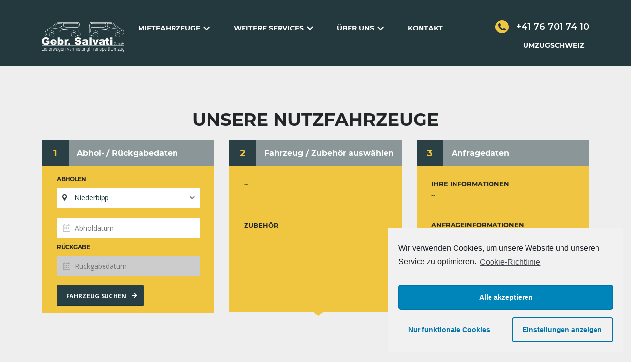

--- FILE ---
content_type: text/html; charset=UTF-8
request_url: https://mietwagen-mieten.ch/produkt/opel-vivaro-2/
body_size: 20332
content:
            <!DOCTYPE html>
<html lang="de" class="no-js">
<head>
    <meta charset="UTF-8">
    <meta name="viewport" content="width=device-width, initial-scale=1.0, user-scalable=yes">
    <link rel="profile" href="http://gmpg.org/xfn/11">
    <link rel="pingback" href="https://mietwagen-mieten.ch/xmlrpc.php">
    
    
	
        <meta property="og:title" content="Opel Vivaro">
        <meta property="og:image" content="https://mietwagen-mieten.ch/wp-content/uploads/2020/09/20190227_143236-643x489-1.png">
        <meta property="og:description" content="Laderaum:

 	Länge: 2.50 m
 	Breite: 1.65  m / 1.25 m (am Rad)
 	Höhe: 1.40  m
 	Vermietung Samstag &amp; Sonntag nur Km Unbegrenzt">
        <meta property="og:url" content="https://mietwagen-mieten.ch/produkt/opel-vivaro-2/">
        <meta name="twitter:card" content="https://mietwagen-mieten.ch/wp-content/uploads/2020/09/20190227_143236-643x489-1.png">
        
    <title>Opel Vivaro &#8211; Lieferwagen mieten</title>
<meta name='robots' content='max-image-preview:large' />
<link rel='dns-prefetch' href='//fonts.googleapis.com' />
<link rel='dns-prefetch' href='//s.w.org' />
<link rel="alternate" type="application/rss+xml" title="Lieferwagen mieten &raquo; Feed" href="https://mietwagen-mieten.ch/feed/" />
<link rel="alternate" type="application/rss+xml" title="Lieferwagen mieten &raquo; Kommentar-Feed" href="https://mietwagen-mieten.ch/comments/feed/" />
		<script type="text/javascript">
			window._wpemojiSettings = {"baseUrl":"https:\/\/s.w.org\/images\/core\/emoji\/13.0.1\/72x72\/","ext":".png","svgUrl":"https:\/\/s.w.org\/images\/core\/emoji\/13.0.1\/svg\/","svgExt":".svg","source":{"concatemoji":"https:\/\/mietwagen-mieten.ch\/wp-includes\/js\/wp-emoji-release.min.js?ver=5.7.14"}};
			!function(e,a,t){var n,r,o,i=a.createElement("canvas"),p=i.getContext&&i.getContext("2d");function s(e,t){var a=String.fromCharCode;p.clearRect(0,0,i.width,i.height),p.fillText(a.apply(this,e),0,0);e=i.toDataURL();return p.clearRect(0,0,i.width,i.height),p.fillText(a.apply(this,t),0,0),e===i.toDataURL()}function c(e){var t=a.createElement("script");t.src=e,t.defer=t.type="text/javascript",a.getElementsByTagName("head")[0].appendChild(t)}for(o=Array("flag","emoji"),t.supports={everything:!0,everythingExceptFlag:!0},r=0;r<o.length;r++)t.supports[o[r]]=function(e){if(!p||!p.fillText)return!1;switch(p.textBaseline="top",p.font="600 32px Arial",e){case"flag":return s([127987,65039,8205,9895,65039],[127987,65039,8203,9895,65039])?!1:!s([55356,56826,55356,56819],[55356,56826,8203,55356,56819])&&!s([55356,57332,56128,56423,56128,56418,56128,56421,56128,56430,56128,56423,56128,56447],[55356,57332,8203,56128,56423,8203,56128,56418,8203,56128,56421,8203,56128,56430,8203,56128,56423,8203,56128,56447]);case"emoji":return!s([55357,56424,8205,55356,57212],[55357,56424,8203,55356,57212])}return!1}(o[r]),t.supports.everything=t.supports.everything&&t.supports[o[r]],"flag"!==o[r]&&(t.supports.everythingExceptFlag=t.supports.everythingExceptFlag&&t.supports[o[r]]);t.supports.everythingExceptFlag=t.supports.everythingExceptFlag&&!t.supports.flag,t.DOMReady=!1,t.readyCallback=function(){t.DOMReady=!0},t.supports.everything||(n=function(){t.readyCallback()},a.addEventListener?(a.addEventListener("DOMContentLoaded",n,!1),e.addEventListener("load",n,!1)):(e.attachEvent("onload",n),a.attachEvent("onreadystatechange",function(){"complete"===a.readyState&&t.readyCallback()})),(n=t.source||{}).concatemoji?c(n.concatemoji):n.wpemoji&&n.twemoji&&(c(n.twemoji),c(n.wpemoji)))}(window,document,window._wpemojiSettings);
		</script>
		<style type="text/css">
img.wp-smiley,
img.emoji {
	display: inline !important;
	border: none !important;
	box-shadow: none !important;
	height: 1em !important;
	width: 1em !important;
	margin: 0 .07em !important;
	vertical-align: -0.1em !important;
	background: none !important;
	padding: 0 !important;
}
</style>
	<link data-optimized="1" rel='stylesheet' id='sb_instagram_styles-css'  href='https://mietwagen-mieten.ch/wp-content/litespeed/css/4f5462310fc022781ef754df36ab4998.css?ver=e12a9' type='text/css' media='all' />
<link data-optimized="1" rel='stylesheet' id='wp-block-library-css'  href='https://mietwagen-mieten.ch/wp-content/litespeed/css/d824e84cb0540188f33ee58217258655.css?ver=420b7' type='text/css' media='all' />
<link data-optimized="1" rel='stylesheet' id='wc-block-vendors-style-css'  href='https://mietwagen-mieten.ch/wp-content/litespeed/css/ce8b9f8d46318e60fd9b2ccc475476c8.css?ver=dad16' type='text/css' media='all' />
<link data-optimized="1" rel='stylesheet' id='wc-block-style-css'  href='https://mietwagen-mieten.ch/wp-content/litespeed/css/9b8e6d8f03f5efdc6641255b68805810.css?ver=4692d' type='text/css' media='all' />
<link data-optimized="1" rel='stylesheet' id='contact-form-7-css'  href='https://mietwagen-mieten.ch/wp-content/litespeed/css/146c653ce196862578da62f168bdeeb5.css?ver=6975d' type='text/css' media='all' />
<link data-optimized="1" rel='stylesheet' id='stm-stm-icon-css'  href='https://mietwagen-mieten.ch/wp-content/litespeed/css/a9a5b1c96adc439f7c2d6ecb5e9257b8.css?ver=3563f' type='text/css' media='all' />
<link data-optimized="1" rel='stylesheet' id='owl.carousel-css'  href='https://mietwagen-mieten.ch/wp-content/litespeed/css/bbe83c3efc45fb30877cf7eed098147b.css?ver=70cde' type='text/css' media='all' />
<link data-optimized="1" rel='stylesheet' id='bootstrap-grid-css'  href='https://mietwagen-mieten.ch/wp-content/litespeed/css/8a567d7a86bf4f118f1d5be41afd25a1.css?ver=3ddd1' type='text/css' media='all' />
<link data-optimized="1" rel='stylesheet' id='light-gallery-css'  href='https://mietwagen-mieten.ch/wp-content/litespeed/css/feff0ed3c70d5ed6594867acda0d7042.css?ver=23b83' type='text/css' media='all' />
<link data-optimized="1" rel='stylesheet' id='photoswipe-css'  href='https://mietwagen-mieten.ch/wp-content/litespeed/css/f8080079c404c2059502eeef36251474.css?ver=f853b' type='text/css' media='all' />
<link data-optimized="1" rel='stylesheet' id='photoswipe-default-skin-css'  href='https://mietwagen-mieten.ch/wp-content/litespeed/css/87962748d82ed70721c00dd9cf8fb124.css?ver=9e771' type='text/css' media='all' />
<style id='woocommerce-inline-inline-css' type='text/css'>
.woocommerce form .form-row .required { visibility: visible; }
</style>
<link data-optimized="1" rel='stylesheet' id='font-awesome-min-css'  href='https://mietwagen-mieten.ch/wp-content/litespeed/css/a8ca170bb029059beb91acdf11641677.css?ver=e9490' type='text/css' media='all' />
<link data-optimized="1" rel='stylesheet' id='stm-theme-service-icons-css'  href='https://mietwagen-mieten.ch/wp-content/litespeed/css/502a24e5b553b6816179a58e9a0256be.css?ver=3dcfa' type='text/css' media='all' />
<link data-optimized="1" rel='stylesheet' id='stm-theme-boat-icons-css'  href='https://mietwagen-mieten.ch/wp-content/litespeed/css/d87f4686051d7be0289606580eaf8c0a.css?ver=f2fdc' type='text/css' media='all' />
<link data-optimized="1" rel='stylesheet' id='stm-theme-moto-icons-css'  href='https://mietwagen-mieten.ch/wp-content/litespeed/css/c7eff9fdf39664a88758277d086c589e.css?ver=00829' type='text/css' media='all' />
<link data-optimized="1" rel='stylesheet' id='stm-theme-rental-icons-css'  href='https://mietwagen-mieten.ch/wp-content/litespeed/css/6a30c31f04c4757bfc24fff2912724eb.css?ver=9412c' type='text/css' media='all' />
<link data-optimized="1" rel='stylesheet' id='stm-theme-magazine-icons-css'  href='https://mietwagen-mieten.ch/wp-content/litespeed/css/8312e05b943069b3a5761b9245eb0df6.css?ver=3f968' type='text/css' media='all' />
<link data-optimized="1" rel='stylesheet' id='stm-theme-listing-two-icons-css'  href='https://mietwagen-mieten.ch/wp-content/litespeed/css/cd9daf4408e4fe5a1fe4bbb23c9badce.css?ver=e749a' type='text/css' media='all' />
<link data-optimized="1" rel='stylesheet' id='stm-theme-auto-parts-icons-css'  href='https://mietwagen-mieten.ch/wp-content/litespeed/css/39e26ff6e18df13b673b46de4c21f145.css?ver=54dbb' type='text/css' media='all' />
<link data-optimized="1" rel='stylesheet' id='stm-theme-aircrafts-icons-css'  href='https://mietwagen-mieten.ch/wp-content/litespeed/css/0e98f7253363fa9de45a76cf82cb05b7.css?ver=51f0d' type='text/css' media='all' />

        <link rel="preload" href="https://mietwagen-mieten.ch/wp-content/themes/motors/assets/css/dist/headers/header-car_rental.css?ver=1.2.0" as="style" onload="this.onload=null;this.rel='stylesheet'">
        <noscript><link rel="stylesheet" href="https://mietwagen-mieten.ch/wp-content/themes/motors/assets/css/dist/headers/header-car_rental.css?ver=1.2.0"></noscript><link rel='stylesheet' id='stm_default_google_font-css'  href='https://fonts.googleapis.com/css?family=Open+Sans%3A300%2C300italic%2Cregular%2Citalic%2C600%2C600italic%2C700%2C700italic%2C800%2C800italic%7CMontserrat%3A100%2C100italic%2C200%2C200italic%2C300%2C300italic%2Cregular%2Citalic%2C500%2C500italic%2C600%2C600italic%2C700%2C700italic%2C800%2C800italic%2C900%2C900italic&#038;subset=latin%2Clatin-ext&#038;ver=1.2.0&#038;display=swap' type='text/css' media='all' />

        <link rel="preload" href="https://mietwagen-mieten.ch/wp-content/themes/motors/assets/css/bootstrap.min.css?ver=1.2.0" as="style" onload="this.onload=null;this.rel='stylesheet'">
        <noscript><link rel="stylesheet" href="https://mietwagen-mieten.ch/wp-content/themes/motors/assets/css/bootstrap.min.css?ver=1.2.0"></noscript><link data-optimized="1" rel='stylesheet' id='stm-select2-css'  href='https://mietwagen-mieten.ch/wp-content/litespeed/css/29fda7bf4b0ec45993fdc3cf35b223cb.css?ver=297db' type='text/css' media='all' />
<link data-optimized="1" rel='stylesheet' id='stm-datetimepicker-css'  href='https://mietwagen-mieten.ch/wp-content/litespeed/css/674a132df5995ab27d5f31ec4f2e3093.css?ver=8036d' type='text/css' media='all' />
<link data-optimized="1" rel='stylesheet' id='stm-jquery-ui-css-css'  href='https://mietwagen-mieten.ch/wp-content/litespeed/css/5785885158afd4ea3ed9f7f3a285c1e3.css?ver=b67a8' type='text/css' media='all' />

        <link rel="preload" href="https://mietwagen-mieten.ch/wp-content/themes/motors/assets/css/dist/app.css?ver=1.2.0" as="style" onload="this.onload=null;this.rel='stylesheet'">
        <noscript><link rel="stylesheet" href="https://mietwagen-mieten.ch/wp-content/themes/motors/assets/css/dist/app.css?ver=1.2.0"></noscript>
        <link rel="preload" href="https://mietwagen-mieten.ch/wp-content/themes/motors/assets/css/dist/rental/app.css?ver=1.2.0" as="style" onload="this.onload=null;this.rel='stylesheet'">
        <noscript><link rel="stylesheet" href="https://mietwagen-mieten.ch/wp-content/themes/motors/assets/css/dist/rental/app.css?ver=1.2.0"></noscript><link data-optimized="1" rel='stylesheet' id='stm-theme-style-animation-css'  href='https://mietwagen-mieten.ch/wp-content/litespeed/css/128d54c891ea3277e763906e0f795ce8.css?ver=f34a4' type='text/css' media='all' />
<link data-optimized="1" rel='stylesheet' id='stm-theme-style-css'  href='https://mietwagen-mieten.ch/wp-content/litespeed/css/64c37e7b342ef638f79afd6785659275.css?ver=5fdc4' type='text/css' media='all' />
<style id='stm-theme-style-inline-css' type='text/css'>
.stm-layout-header-car_rental .header-rental.header-listing .listing-menu { margin-top: 17px; } body.stm-layout-header-car_rental .header-rental.header-listing .listing-menu > li.menu-item-has-children::after { font: normal normal 900 15px/1 "Font Awesome 5 Free"; vertical-align: sub; } body ul.list-style-1 li:before { top: -1px; } @media (max-width: 992px) { .stm-call-to-action.heading-font { text-align: center; } } @media (max-width: 1025px) { .stm-layout-header-car_rental .listing-right-actions .listing-menu-mobile-wrapper { top: 10px; } } @media (max-width: 1025px) { body.stm-layout-header-car_rental #wrapper #header .header-rental .stm-opened-menu-listing .listing-menu-mobile > li:not(.stm_megamenu) .sub-menu li a { background-color: #fff; color: #222 !important; font-weight: normal; font-size: 14px; } } body #wrapper #header .header-listing .listing-menu > li:hover > a { color: #f0c540 !important; } .no-btn { border: none !important; background-color: transparent !important; pointer-events: none !important; } body h5, body .h5 { margin-bottom: 7px; line-height: 22px; font-size: 14px; font-weight: 700; } body h3, body .h3 { margin: 0; margin-bottom: 15px; line-height: 1.2; font-size: 26px; font-weight: 700; } body .h3 { margin-bottom: -1px; font-size: 19px; color: #273f44; letter-spacing: -.8px; line-height: 1.2; } body .stm-layout-header-car_rental .header-rental.header-listing .listing-menu > li.current-menu-item > a, #wrapper #header .header-inner-content .listing-service-right .listing-menu > li.current-menu-item > a{ color: #f0c540 !important; } 

				#wrapper {
					background-color: #eeeeee !important;
				}
				.stm-single-car-page:before,
				.stm-simple-parallax .stm-simple-parallax-gradient:before {
					background: -moz-linear-gradient(left, rgba(#eeeeee) 0%, rgba(#eeeeee) 100%);
					background: -webkit-linear-gradient(left, rgba(#eeeeee,1) 0%,rgba(#eeeeee) 100%);
					background: linear-gradient(to right, rgba(#eeeeee,1) 0%,rgba(#eeeeee) 100%);
					filter: progid:DXImageTransform.Microsoft.gradient( startColorstr='#0e1315', endColorstr='#000e1315',GradientType=1 ); /* IE6-9 */
				}
				.stm-single-car-page:after,
				.stm-simple-parallax .stm-simple-parallax-gradient:after {
					background: -moz-linear-gradient(left, rgba(#eeeeee) 0%, rgba(#eeeeee) 99%, rgba(#eeeeee) 100%);
					background: -webkit-linear-gradient(left, rgba(#eeeeee) 0%,rgba(#eeeeee) 99%,rgba(#eeeeee) 100%);
					background: linear-gradient(to right, rgba(#eeeeee) 0%,rgba(#eeeeee) 99%,rgba(#eeeeee) 100%);
					filter: progid:DXImageTransform.Microsoft.gradient( startColorstr='#000e1315', endColorstr='#0e1315',GradientType=1 );
				}
			

				#wrapper {
					background-color: #eeeeee !important;
				}
				.stm-single-car-page:before,
				.stm-simple-parallax .stm-simple-parallax-gradient:before {
					background: -moz-linear-gradient(left, rgba(#eeeeee) 0%, rgba(#eeeeee) 100%);
					background: -webkit-linear-gradient(left, rgba(#eeeeee,1) 0%,rgba(#eeeeee) 100%);
					background: linear-gradient(to right, rgba(#eeeeee,1) 0%,rgba(#eeeeee) 100%);
					filter: progid:DXImageTransform.Microsoft.gradient( startColorstr='#0e1315', endColorstr='#000e1315',GradientType=1 ); /* IE6-9 */
				}
				.stm-single-car-page:after,
				.stm-simple-parallax .stm-simple-parallax-gradient:after {
					background: -moz-linear-gradient(left, rgba(#eeeeee) 0%, rgba(#eeeeee) 99%, rgba(#eeeeee) 100%);
					background: -webkit-linear-gradient(left, rgba(#eeeeee) 0%,rgba(#eeeeee) 99%,rgba(#eeeeee) 100%);
					background: linear-gradient(to right, rgba(#eeeeee) 0%,rgba(#eeeeee) 99%,rgba(#eeeeee) 100%);
					filter: progid:DXImageTransform.Microsoft.gradient( startColorstr='#000e1315', endColorstr='#0e1315',GradientType=1 );
				}
			
</style>
<link data-optimized="1" rel='stylesheet' id='stm-wpcfto-styles-css'  href='https://mietwagen-mieten.ch/wp-content/litespeed/css/0da7616316d85d64f331800b7a03b37e.css?ver=7b8e9' type='text/css' media='all' />
<link data-optimized="1" rel='stylesheet' id='addtoany-css'  href='https://mietwagen-mieten.ch/wp-content/litespeed/css/e1f9343190cc58d71473ec16dde61bcb.css?ver=b42f3' type='text/css' media='all' />
<link data-optimized="1" rel='stylesheet' id='my_composer_front-css'  href='https://mietwagen-mieten.ch/wp-content/litespeed/css/915cd08e238a53f9e3367055c75b5f8b.css?ver=c7dc9' type='text/css' media='all' />
<link data-optimized="1" rel='stylesheet' id='style-css'  href='https://mietwagen-mieten.ch/wp-content/litespeed/css/0308341fd263c6ac68d19b11bd9f3948.css?ver=cdbc7' type='text/css' media='all' />
<link data-optimized="1" rel='stylesheet' id='cmplz-cookie-css'  href='https://mietwagen-mieten.ch/wp-content/litespeed/css/02c886e369bd5460bc851d12748e9f44.css?ver=a149c' type='text/css' media='all' />
<script src="/wp-content/themes/motors-child/js/jquery.js?v=1.1" type="text/javascript"></script>
<script type='text/javascript' src='https://mietwagen-mieten.ch/wp-includes/js/jquery/jquery-migrate.min.js?ver=3.3.2' id='jquery-migrate-js'></script>
<script class="cmplz-script" type="text/plain" src='https://mietwagen-mieten.ch/wp-content/plugins/add-to-any/addtoany.min.js?ver=1.1' id='addtoany-js'></script>
<script type='text/javascript' src='https://mietwagen-mieten.ch/wp-content/plugins/woocommerce/assets/js/jquery-blockui/jquery.blockUI.min.js?ver=2.70' id='jquery-blockui-js'></script>
<script type='text/javascript' id='wc-add-to-cart-js-extra'>
/* <![CDATA[ */
var wc_add_to_cart_params = {"ajax_url":"\/wp-admin\/admin-ajax.php","wc_ajax_url":"\/?wc-ajax=%%endpoint%%","i18n_view_cart":"Warenkorb anzeigen","cart_url":"https:\/\/mietwagen-mieten.ch\/warenkorb\/","is_cart":"","cart_redirect_after_add":"no"};
/* ]]> */
</script>
<script type='text/javascript' src='https://mietwagen-mieten.ch/wp-content/plugins/woocommerce/assets/js/frontend/add-to-cart.min.js?ver=5.3.3' id='wc-add-to-cart-js'></script>
<script type='text/javascript' src='https://mietwagen-mieten.ch/wp-content/plugins/js_composer/assets/js/vendors/woocommerce-add-to-cart.js?ver=6.5.0' id='vc_woocommerce-add-to-cart-js-js'></script>
<script type='text/javascript' src='https://mietwagen-mieten.ch/wp-content/themes/motors/assets/js/classie.js?ver=1.2.0' id='stm-classie-js'></script>
<script type='text/javascript' src='https://mietwagen-mieten.ch/wp-content/themes/motors/assets/js/vivus.min.js?ver=1.2.0' id='vivus-js'></script>
<script type='text/javascript' src='https://mietwagen-mieten.ch/wp-content/themes/motors/assets/js/jquery.cookie.js?ver=1.2.0' id='jquery-cookie-theme-js'></script>
<script type='text/javascript' src='https://mietwagen-mieten.ch/wp-content/themes/motors/assets/js/moment.min.js?ver=1.2.0' id='moment-localize-js'></script>
<link rel="https://api.w.org/" href="https://mietwagen-mieten.ch/wp-json/" /><link rel="alternate" type="application/json" href="https://mietwagen-mieten.ch/wp-json/wp/v2/product/620" /><link rel="EditURI" type="application/rsd+xml" title="RSD" href="https://mietwagen-mieten.ch/xmlrpc.php?rsd" />
<link rel="wlwmanifest" type="application/wlwmanifest+xml" href="https://mietwagen-mieten.ch/wp-includes/wlwmanifest.xml" /> 
<meta name="generator" content="WordPress 5.7.14" />
<meta name="generator" content="WooCommerce 5.3.3" />
<link rel="canonical" href="https://mietwagen-mieten.ch/produkt/opel-vivaro-2/" />
<link rel='shortlink' href='https://mietwagen-mieten.ch/?p=620' />
<link rel="alternate" type="application/json+oembed" href="https://mietwagen-mieten.ch/wp-json/oembed/1.0/embed?url=https%3A%2F%2Fmietwagen-mieten.ch%2Fprodukt%2Fopel-vivaro-2%2F" />
<link rel="alternate" type="text/xml+oembed" href="https://mietwagen-mieten.ch/wp-json/oembed/1.0/embed?url=https%3A%2F%2Fmietwagen-mieten.ch%2Fprodukt%2Fopel-vivaro-2%2F&#038;format=xml" />

<script type="text/plain" class="cmplz-script" data-cfasync="false">
window.a2a_config=window.a2a_config||{};a2a_config.callbacks=[];a2a_config.overlays=[];a2a_config.templates={};a2a_localize = {
	Share: "Teilen",
	Save: "Speichern",
	Subscribe: "Abonnieren",
	Email: "E-Mail",
	Bookmark: "Lesezeichen",
	ShowAll: "Alle anzeigen",
	ShowLess: "Weniger anzeigen",
	FindServices: "Dienst(e) suchen",
	FindAnyServiceToAddTo: "Um weitere Dienste ergänzen",
	PoweredBy: "Powered by",
	ShareViaEmail: "Teilen via E-Mail",
	SubscribeViaEmail: "Via E-Mail abonnieren",
	BookmarkInYourBrowser: "Lesezeichen in deinem Browser",
	BookmarkInstructions: "Drücke Ctrl+D oder \u2318+D um diese Seite bei den Lesenzeichen zu speichern.",
	AddToYourFavorites: "Zu deinen Favoriten hinzufügen",
	SendFromWebOrProgram: "Senden von jeder E-Mail Adresse oder E-Mail-Programm",
	EmailProgram: "E-Mail-Programm",
	More: "Mehr&#8230;",
	ThanksForSharing: "Thanks for sharing!",
	ThanksForFollowing: "Thanks for following!"
};

(function(d,s,a,b){a=d.createElement(s);b=d.getElementsByTagName(s)[0];a.async=1;a.src="https://static.addtoany.com/menu/page.js";b.parentNode.insertBefore(a,b);})(document,"script");
</script>
        <script type="text/javascript">
            var stm_lang_code = 'de';
                        var ajaxurl = 'https://mietwagen-mieten.ch/wp-admin/admin-ajax.php';
            var stm_site_blog_id = "1";
            var stm_added_to_compare_text = "Added to compare";
            var stm_removed_from_compare_text = "was removed from compare";

                        var stm_already_added_to_compare_text = "You have already added 3 cars";
                    </script>
        	<script type="text/javascript">
		var stm_wpcfto_ajaxurl = 'https://mietwagen-mieten.ch/wp-admin/admin-ajax.php';
	</script>

	<style>
		.vue_is_disabled {
			display: none;
		}
	</style>
		<script>
		var stm_wpcfto_nonces = {"wpcfto_save_settings":"fa110b497a","get_image_url":"d9908d0256","wpcfto_upload_file":"60e2561fbf","wpcfto_search_posts":"88bd1641cb"};
	</script>
	
<link href="/wp-content/plugins/complianz-gdpr/assets/css/cookieconsent.min.css" rel="preload" as="style" onload="this.onload=null;this.rel='stylesheet'" />
<link href="/wp-content/themes/motors-child/css/font-awesome.css" rel="preload" as="style" onload="this.onload=null;this.rel='stylesheet'" />
<link href="/wp-content/themes/motors-child/css/icons.css" rel="preload" as="style" onload="this.onload=null;this.rel='stylesheet'" />
<link href="/wp-content/themes/motors-child/css/service-icons.css" rel="preload" as="style" onload="this.onload=null;this.rel='stylesheet'" />
<link rel="preload" href="/wp-content/uploads/stm_fonts/stm-icon/stm-icon.ttf?oyuy2n" as="font" crossorigin>
<link rel="preload" href="/wp-content/themes/motors-child/webfonts/stm-service-default.ttf?vcgqsx" as="font" crossorigin>
<link rel="preload" href="/wp-content/themes/motors-child/webfonts/fa-solid-900.woff2" as="font" crossorigin>
<link rel="preload" href="/wp-content/themes/motors-child/webfonts/stm-rental.ttf?n3cuvzq" as="font" crossorigin>
<link rel="preload" href="/wp-content/uploads/stm_fonts/stm-icon/stm-icon.ttf?oyuy2n" as="font" crossorigin>
<link rel="preload" href="/wp-content/themes/motors-child/webfonts/montserrat-v15-latin-700.woff2" as="font" crossorigin>
<link rel="preload" href="/wp-content/themes/motors-child/webfonts/montserrat-v15-latin-regular.woff2" as="font" crossorigin>
<link rel="preload" href="/wp-content/themes/motors-child/webfonts/open-sans-v20-latin-300.woff2" as="font" crossorigin>
<link rel="preload" href="/wp-content/themes/motors-child/webfonts/open-sans-v20-latin-700.woff2" as="font" crossorigin>
<link rel="preload" href="/wp-content/themes/motors-child/webfonts/open-sans-v20-latin-800.woff2" as="font" crossorigin>
<link rel="preload" href="/wp-content/themes/motors-child/webfonts/open-sans-v20-latin-regular.woff2" as="font" crossorigin>
	<noscript><style>.woocommerce-product-gallery{ opacity: 1 !important; }</style></noscript>
	<style type="text/css">.recentcomments a{display:inline !important;padding:0 !important;margin:0 !important;}</style><meta name="generator" content="Powered by WPBakery Page Builder - drag and drop page builder for WordPress."/>
<link rel="icon" href="https://mietwagen-mieten.ch/wp-content/uploads/2020/11/cropped-photo_2020-11-22_16-37-48.jpg" sizes="32x32" />
<link rel="icon" href="https://mietwagen-mieten.ch/wp-content/uploads/2020/11/cropped-photo_2020-11-22_16-37-48.jpg" sizes="192x192" />
<link rel="apple-touch-icon" href="https://mietwagen-mieten.ch/wp-content/uploads/2020/11/cropped-photo_2020-11-22_16-37-48.jpg" />
<meta name="msapplication-TileImage" content="https://mietwagen-mieten.ch/wp-content/uploads/2020/11/cropped-photo_2020-11-22_16-37-48.jpg" />
		<style type="text/css" id="wp-custom-css">
			
.stm-template-car_rental .stm_single_class_car .stm_rent_prices .stm_rent_price .pay a{
    font-size: 11px !important;
    min-width: 175px !important;
}

.stm-template-car_rental .stm_single_class_car .stm_rent_prices {
padding-right: 20px;
}

.stm-template-car_rental .stm_single_class_car .infos .single_info {
margin: 21px 8px 15px 0;
}

.stm-template-car_rental .stm_single_class_car .lists-inline > ul {
width: 35.7%;
}

.stm-template-car_rental .stm_single_class_car .stm_rent_prices .stm_rent_price:first-child {
padding-bottom: 15px;
}

.col-centered{
    float: none;
    margin: 0 auto;
}

@media(max-width: 1025px) {
.stm-layout-header-car_rental .header-rental.header-listing .header-inner-content .listing-logo-main {
width: 50% !important;
}
}

@media (max-width: 767px) { 
.stm_text_baloon {
display: none !important;
}

body .stm-template-car_rental .stm_single_class_car .first {
padding: 0; 
}
.stm-template-car_rental .stm_single_class_car .stm_rent_prices .stm_rent_price:first-child {
padding-bottom: 0;
}
 }

.stm-template-car_rental .stm_rental_options_archive .stm_rental_option .stm_rental_option_content .meta .stm-add-to-cart a {
min-width: 120px;
}

.stm_nav_wizard_step_1 .content.wizard {
padding-left: 0 !important;
    padding-right: 0 !important;
    padding-top: 0 !important;
}

.stm_nav_wizard_step_1 .content.wizard  .stm_rent_car_form_wrapper {
padding: 0 !important;
margin-bottom:0 !important;
margin-top:0 !important;
}

.stm_nav_wizard_step_1 .content.wizard  .stm_rent_car_form_wrapper .stm_rent_car_form {
    padding-top: 15px !important;
    padding-bottom: 15px !important;
width: 100% !important;
}

.stm_nav_wizard_step_1 .content.wizard  .stm_rent_car_form_wrapper .stm_rent_car_form h4 {
font-size: 12px !important;
}

.stm_nav_wizard_step_1 .content.wizard  .stm_rent_car_form_wrapper .stm_rent_car_form .stm_date_time_input {
margin-bottom: 9px !important;
}

.stm_nav_wizard_step_1 .content.wizard  .stm_rent_car_form_wrapper .stm_rent_car_form button[type="submit"] {
margin-top: 9px !important;
}

.stm_nav_wizard_step_1 .content.wizard .stm_rent_car_form:after {
background: transparent !important;
}

.stm-template-car_rental .testimonials-carousel-wrapper .testimonials-carousel .testimonial-unit > .clearfix {
padding: 30px 35px 30px !important;
height: 100% !important;
background: white;
}

.stm-template-car_rental .testimonials-carousel-wrapper .testimonials-carousel .owl-stage {
display: flex;
flex-wrap: wrap;
}

.stm-template-car_rental .testimonials-carousel-wrapper .testimonials-carousel .owl-stage .owl-item {
display: flex !important;
}

.stm-template-car_rental .stm_products_grid_class .stm_product_grid_single .inner .stm_top .stm_left h3 {
font-size: 19px !important;
}

.stm-template-car_rental .stm_products_grid_class .stm_product_grid_single {
margin-bottom: 35px !important;
}

.stm-template-car_rental .icon-box {
    height: 100% !important;
}

.stm-template-car_rental .wpb_wrapper {
    height: 100% !important;
    margin-bottom: 20px !important;
}

.stm-template-car_rental .stm_products_grid_class .stm_product_grid_single .inner .stm_top .stm_left .price .amount {
font-size: 15px !important;
}

.stm-template-car_rental .stm_products_grid_class .stm_product_grid_single .inner .stm_image {
    max-height: 185px !important;
    overflow: hidden !important;
margin-bottom: 10px !important;
}

.stm-template-car_rental .stm-fullwidth-with-parallax-bg .stm_wizard_title {
color: #232628 !important;
}

.stm-layout-header-car_rental #header .stm_rental_button {
top: 6px !important;
}

.stm-layout-header-car_rental .header-rental.header-listing .listing-menu > li > ul {
background-color: #23393d !important;
color: #fff  !important;
}

body .stm-layout-header-car_rental .header-rental.header-listing .listing-menu > li:not(.stm_megamenu) .sub-menu a {
color: #fff  !important;
}

body.stm-layout-header-car_rental .stm-opened-menu-listing { 
top: 96px !important;
width: 300px !important;
right: -300px;
}

.stm-layout-header-car_rental .header-rental.header-listing .header-inner-content .listing-logo-main {
margin: 0 auto !important;
}

.woocommerce #respond input#submit, .woocommerce a.button, .woocommerce button.button, .woocommerce input.button {
background-color: #f0c540;
box-shadow: none;
}

@media (max-width: 767px) {
h2, .h2 {
    font-size: 2vh;
}
}

a,
#footer-copyright .copyright-text a {
color: #f0c540;
}

a:hover,
#footer-copyright .copyright-text a:hover {
color: #fff;
text-decoration: none;
}

#main a:hover {
color: #f0c540;
text-decoration: underline;
}

.stm-error {
outline: 2px solid red !important;
}

.stm-template-car_rental .stm_rent_car_form_wrapper .stm_pickup_location.stm_error .select2-container {
outline: none !important;
}

.stm-template-car_rental .stm_rent_car_form_wrapper .stm_pickup_location.stm_error .select2-container .select2-selection {
outline: 2px solid red !important;
}

.xdsoft_time.xdsoft_disabled {
display: none;
}

select {
    opacity: 1 !important;
    visibility: visible !important;
}

.stm-template-car_rental .stm_rent_car_form_wrapper .stm_rent_car_form {
width: 410px;
}

.stm-date-timepicker-start {
min-height: 40px;
line-height: 22px !important;
padding-left: 36px;
padding-bottom: 9px;
padding-top: 9px;
color: #273f44 !important;
background: #fff;
font-size: 14px !important;
}

.stm-template-car_rental .stm-fullwidth-with-parallax-bg .container .row > div .stm_nav_wizard_step .content {
background: #F0C541;
}

.btn-default.active, .btn-default.focus, .btn-default:active, .btn-default:focus, .btn-default:hover, .open>.dropdown-toggle.btn-default {
background-color: #f0c540;
box-shadow: none;
border-color:transparent;
}

.stm-date-timepicker-start::after {
    content: "Datum wählen";
}
.stm-date-timepicker-start.active::after {
    content: "";
}

.stm-layout-header-car_rental .header-rental.header-listing .listing-menu > li.menu-item-has-children::after {
content: "\f078";
    display: inline-block;
    font: normal normal normal 14px/1 FontAwesome;
    font-size: 17px;
    text-rendering: auto;
    color: #fff;
    -webkit-font-smoothing: antialiased;
    padding-left: 6px;
    -moz-osx-font-smoothing: grayscale;
}

.stm-layout-header-car_rental .header-rental.header-listing .listing-menu > li.menu-item-has-children:hover::after {
    color: #f0c540;
}

.h4 {
line-height: 1.2;
margin-bottom: 7px;
    font-size: 16px;
    font-weight: 700;
    text-transform: uppercase;
    letter-spacing: -0.5px;
}
.h3 {
    margin-bottom: -1px;
    font-size: 19px;
    color: #273f44;
    letter-spacing: -0.8px;
line-height: 1.2;
}
.entry-header.small_title_box .entry-title > div {
    font-size: 36px;
    margin-bottom: 0;
    color: #ffffff;
text-transform: uppercase;
    font-weight: 700;
line-height: 1.2;
}

.entry-header.center .entry-title > div {
    text-align: center;
}

@media (min-width: 584px) {
.stm-template-car_rental .stm_products_grid_class .stm_product_grid_single .inner .stm_top
 {
height: 180px !important;
padding: 41px 7px 25px 15px;
}
.stm-template-car_rental .stm_products_grid_class .stm_product_grid_single .inner .stm_top .stm_left .price {
position: absolute;
bottom: 10px;
width: 165px;
}
}

a[href*="https://umzugschweiz.ch/"] {
  padding-left: 800px;
}

.stm-template-car_rental .stm_rental_options_archive .stm_rental_option .image {
display: block !important;
}

.form-row-textarea textarea {
height: auto !important;
background: #eee !important;
}		</style>
		<noscript><style> .wpb_animate_when_almost_visible { opacity: 1; }</style></noscript>    
</head>


<body data-cmplz=1 class="product-template-default single single-product postid-620 theme-motors woocommerce woocommerce-page woocommerce-no-js stm-macintosh stm-template-car_rental stm-user-not-logged-in header_remove_compare header_remove_cart stm-layout-header-car_rental has-breadcrumb_navxt wpb-js-composer js-comp-ver-6.5.0 vc_responsive" >
<div id="wrapper">
                        <div id="header">
                    
<div class="header-rental header-main header-listing header-listing-fixed " style="background-color:#23393d";>

	<div class="container header-inner-content" data-bg="#23393d">
		<!--Logo-->
		<div class="listing-logo-main" style="margin-top: 17px; ">
							<a class="bloglogo" href="https://mietwagen-mieten.ch/">
					<img
						src="https://mietwagen-mieten.ch/wp-content/uploads/2021/05/LOGO-Normale-Schrift-autos-weiss-mini.png"
						style="width: 200px;"
                        width="167"
                        height="61"
						title="Startseite"
						alt="Logo"
					/>
				</a>
					</div>

		<div class="listing-service-right clearfix" style="">

			<div class="listing-right-actions clearfix">
                                    <a href="tel:+41 76 701 74 10" class="stm_rental_button heading-font">
						<i class=" stm-rental-phone_circle" style=""></i>                        <span>+41 76 701 74 10</span>
                    </a>
                
                                                                
                
                <div class="listing-menu-mobile-wrapper">
                    <div class="stm-menu-trigger">
                        <span></span>
                        <span></span>
                        <span></span>
                    </div>
                </div>

			</div>

			<ul class="listing-menu clearfix" style="">
				<li id="menu-item-519" class="menu-item menu-item-type-post_type menu-item-object-page menu-item-has-children menu-item-519"><a href="https://mietwagen-mieten.ch/lieferwagen-kleinbusse-mieten/">MIETFAHRZEUGE</a>
<ul class="sub-menu">
	<li id="menu-item-528" class="menu-item menu-item-type-taxonomy menu-item-object-product_cat menu-item-528"><a href="https://mietwagen-mieten.ch/./lieferwagen-mieten/">Lieferwagen mieten</a></li>
	<li id="menu-item-530" class="menu-item menu-item-type-taxonomy menu-item-object-product_cat current-product-ancestor current-menu-parent current-product-parent menu-item-530"><a href="https://mietwagen-mieten.ch/./kleinbusse-mieten/">Kleinbusse mieten</a></li>
</ul>
</li>
<li id="menu-item-510" class="menu-item menu-item-type-post_type menu-item-object-page menu-item-has-children menu-item-510"><a href="https://mietwagen-mieten.ch/service/">WEITERE SERVICES</a>
<ul class="sub-menu">
	<li id="menu-item-896" class="menu-item menu-item-type-post_type menu-item-object-page menu-item-896"><a href="https://mietwagen-mieten.ch/unsere-angebotsvielfalt/">Unsere Angebotsvielfalt</a></li>
	<li id="menu-item-827" class="menu-item menu-item-type-post_type menu-item-object-page menu-item-827"><a href="https://mietwagen-mieten.ch/umzug/">Umzug</a></li>
	<li id="menu-item-840" class="menu-item menu-item-type-post_type menu-item-object-page menu-item-840"><a href="https://mietwagen-mieten.ch/transport-mit-chauffeur/">Transport mit Chauffeur</a></li>
	<li id="menu-item-847" class="menu-item menu-item-type-post_type menu-item-object-page menu-item-847"><a href="https://mietwagen-mieten.ch/zubehoer-mieten/">Zubehör mieten</a></li>
	<li id="menu-item-861" class="menu-item menu-item-type-post_type menu-item-object-page menu-item-861"><a href="https://mietwagen-mieten.ch/haushaltshilfe-fuer-alleinstehende/">Haushaltshilfe für Alleinstehende</a></li>
</ul>
</li>
<li id="menu-item-406" class="menu-item menu-item-type-post_type menu-item-object-page menu-item-has-children menu-item-406"><a href="https://mietwagen-mieten.ch/ueber-uns/">Über Uns</a>
<ul class="sub-menu">
	<li id="menu-item-1007" class="menu-item menu-item-type-post_type menu-item-object-page menu-item-1007"><a href="https://mietwagen-mieten.ch/oeffnungszeiten/">Öffnungszeiten</a></li>
	<li id="menu-item-1010" class="menu-item menu-item-type-post_type menu-item-object-page menu-item-privacy-policy menu-item-1010"><a href="https://mietwagen-mieten.ch/agb/">AGB</a></li>
	<li id="menu-item-1064" class="menu-item menu-item-type-post_type menu-item-object-page menu-item-1064"><a href="https://mietwagen-mieten.ch/cookie-richtlinie-eu/">Cookie-Richtlinie (EU)</a></li>
</ul>
</li>
<li id="menu-item-312" class="menu-item menu-item-type-post_type menu-item-object-page menu-item-312"><a href="https://mietwagen-mieten.ch/kontakt/">Kontakt</a></li>
<li id="menu-item-1616" class="menu-item menu-item-type-custom menu-item-object-custom menu-item-1616"><a href="https://umzugschweiz.ch/">UmzugSchweiz</a></li>
			</ul>

		</div>


        <div class="stm-opened-menu-listing">
            <ul class="listing-menu-mobile heading-font clearfix">
                <li class="menu-item menu-item-type-post_type menu-item-object-page menu-item-has-children menu-item-519"><a href="https://mietwagen-mieten.ch/lieferwagen-kleinbusse-mieten/">MIETFAHRZEUGE</a>
<ul class="sub-menu">
	<li class="menu-item menu-item-type-taxonomy menu-item-object-product_cat menu-item-528"><a href="https://mietwagen-mieten.ch/./lieferwagen-mieten/">Lieferwagen mieten</a></li>
	<li class="menu-item menu-item-type-taxonomy menu-item-object-product_cat current-product-ancestor current-menu-parent current-product-parent menu-item-530"><a href="https://mietwagen-mieten.ch/./kleinbusse-mieten/">Kleinbusse mieten</a></li>
</ul>
</li>
<li class="menu-item menu-item-type-post_type menu-item-object-page menu-item-has-children menu-item-510"><a href="https://mietwagen-mieten.ch/service/">WEITERE SERVICES</a>
<ul class="sub-menu">
	<li class="menu-item menu-item-type-post_type menu-item-object-page menu-item-896"><a href="https://mietwagen-mieten.ch/unsere-angebotsvielfalt/">Unsere Angebotsvielfalt</a></li>
	<li class="menu-item menu-item-type-post_type menu-item-object-page menu-item-827"><a href="https://mietwagen-mieten.ch/umzug/">Umzug</a></li>
	<li class="menu-item menu-item-type-post_type menu-item-object-page menu-item-840"><a href="https://mietwagen-mieten.ch/transport-mit-chauffeur/">Transport mit Chauffeur</a></li>
	<li class="menu-item menu-item-type-post_type menu-item-object-page menu-item-847"><a href="https://mietwagen-mieten.ch/zubehoer-mieten/">Zubehör mieten</a></li>
	<li class="menu-item menu-item-type-post_type menu-item-object-page menu-item-861"><a href="https://mietwagen-mieten.ch/haushaltshilfe-fuer-alleinstehende/">Haushaltshilfe für Alleinstehende</a></li>
</ul>
</li>
<li class="menu-item menu-item-type-post_type menu-item-object-page menu-item-has-children menu-item-406"><a href="https://mietwagen-mieten.ch/ueber-uns/">Über Uns</a>
<ul class="sub-menu">
	<li class="menu-item menu-item-type-post_type menu-item-object-page menu-item-1007"><a href="https://mietwagen-mieten.ch/oeffnungszeiten/">Öffnungszeiten</a></li>
	<li class="menu-item menu-item-type-post_type menu-item-object-page menu-item-privacy-policy menu-item-1010"><a href="https://mietwagen-mieten.ch/agb/">AGB</a></li>
	<li class="menu-item menu-item-type-post_type menu-item-object-page menu-item-1064"><a href="https://mietwagen-mieten.ch/cookie-richtlinie-eu/">Cookie-Richtlinie (EU)</a></li>
</ul>
</li>
<li class="menu-item menu-item-type-post_type menu-item-object-page menu-item-312"><a href="https://mietwagen-mieten.ch/kontakt/">Kontakt</a></li>
<li class="menu-item menu-item-type-custom menu-item-object-custom menu-item-1616"><a href="https://umzugschweiz.ch/">UmzugSchweiz</a></li>

            </ul>
                    </div>
	</div>
</div>                </div> <!-- id header -->
        
                        <div id="main" >
    
    <div class="entry-header left small_title_box no_woo_padding" style="">
	    <div class="container">
            <div class="entry-title">
                <div class="h1" style="">
	                Shop                </div>
	                                        </div>
	    </div>
    </div>

<!-- Breads -->	

<div class="container">
	<nav class="woocommerce-breadcrumb"><a href="https://mietwagen-mieten.ch">Startseite</a>&nbsp;&#47;&nbsp;<a href="https://mietwagen-mieten.ch/./kleinbusse-mieten/">Kleinbusse</a>&nbsp;&#47;&nbsp;Opel Vivaro</nav></div> <!--container-->
    <style type="text/css">
        #wrapper {
            background-color: #eeeeee !important;
        }
    </style>


<div class="stm-fullwidth-with-parallax-bg">
    <div class="container">
    <h1 class="stm_wizard_title heading-font" style="padding-bottom: 6px;">
        UNSERE NUTZFAHRZEUGE    </h1>
        <div class="row">
                    <div class="col-md-4 col-sm-12">
                <div class="stm_nav_wizard_step stm_nav_wizard_step_1">
                    <div class="inner ">
    <a href="https://mietwagen-mieten.ch" class="top heading-font">
        <div class="number">
            <span>1</span>
        </div>
        <label>Abhol- / Rückgabedaten</label>
    </a>
    <div class="content wizard">
                    <div class="rigth-opener">
<div class="stm_rent_car_form_wrapper style_1 text-left ">
    <div class="stm_rent_car_form">
        <form action="https://mietwagen-mieten.ch/lieferwagen-kleinbusse-mieten/" method="get">
            <h4>Abholen</h4>
            <div class="stm_rent_form_fields">
                <h4 class="stm_form_title">Abholort</h4>
                <div class="stm_pickup_location">
                    <i class="stm-service-icon-pin"></i>
                    <select name="pickup_location" data-class="stm_rent_location">
                                                                                    <option value="2019" >Niederbipp</option>
                                                            <option value="542" >Balsthal</option>
                                                                        </select>
                </div>
                <label>
                    <input type="hidden" name="return_same" checked/>
                </label>
                <div class="stm_date_time_input">
                    <h4 class="stm_form_title">Abholdatum / Uhrzeit *</h4>
                    <div class="stm_date_input">
                        <input type="text" value="" class="stm-date-timepicker-start" name="pickup_date" placeholder="Abholdatum" required readonly
                                                    />
                        <i class="stm-icon-date"></i>
                    </div>
                </div>
            </div>

            <h4>Rückgabe</h4>
            <div class="stm_rent_form_fields stm_rent_form_fields-drop">
                <div class="stm_same_return ">
                    <h4 class="stm_form_title">Platz um das Auto abzustellen *</h4>
                    <div class="stm_pickup_location stm_drop_location">
                        <i class="stm-service-icon-pin"></i>
                        <select name="drop_location" data-class="stm_rent_location">
                                                                                                <option
                                                                                    value="2019">Niederbipp</option>
                                                                    <option
                                                                                    value="542">Balsthal</option>
                                                                                    </select>

                    </div>
                </div>
                <div class="stm_date_time_input">
                    <h4 class="stm_form_title">Datum und Uhrzeit der Abgabe *</h4>
                    <div class="stm_date_input">
                        <input type="text" class="stm-date-timepicker-end" disabled

                               name="return_date"
                               value=""
                               placeholder="Rückgabedatum" required readonly
                                                    />
                        <i class="stm-icon-date"></i>
                    </div>
                </div>
            </div>
                            <input type="hidden" name="order_old_days" value="1" />
                                                                <div class="form-btn-wrap">
                    <button type="submit">Fahrzeug suchen<i
                                class="fa fa-arrow-right"></i></button>
                                    </div>
            

        </form>
    </div>
</div>

<script>
    (function($) {
        "use strict";

        $(document).ready(function(){
            moment.locale('de');
            $('input[name="return_same"]').on('change', function(){
                if($(this).prop('checked')) {
                    $('.stm_same_return').slideUp();
                } else {
                    $('.stm_same_return').slideDown();
                }
            });

            $('.stm_pickup_location select').on('select2:open', function() {
                $('body').addClass('stm_background_overlay');
                $('.select2-container').css('width', $('.select2-dropdown').outerWidth());
            });

            $('.stm_pickup_location select').on('select2:close', function(){
                $('body').removeClass('stm_background_overlay');
            });

            $('.stm_date_time_input input').on('change', function(){
                if($(this).val() == '') {
                    $(this).removeClass('active');
                } else {
                    $(this).addClass('active');
                }
            });

            var locations = [["<div class='stm_offices_wrapper '><div class='location heading-font'>Niederbipp<\/div><div class='address'><i class='stm-icon-pin'><\/i>Untere D\u00fcrrm\u00fchlestrasse 1<\/div><div class='phone_fax'><i class='stm-icon-phone'><\/i> <div class='phone'>Telefon: +41 76 701 74 10<\/div><\/div><div class='stm_work_hours'><i class='stm-icon-time'><\/i>Mo - So 7:00 - 21:00 Uhr<\/div><\/div>","47.271880","7.690720",0,"Niederbipp",2019],["<div class='stm_offices_wrapper '><div class='location heading-font'>Balsthal<\/div><div class='address'><i class='stm-icon-pin'><\/i>Solothurnerstrasse 45, CH-4710 Balsthal <\/div><div class='phone_fax'><i class='stm-icon-phone'><\/i> <div class='phone'>Telefon: +41 76 506 97 21<\/div><\/div><div class='stm_work_hours'><i class='stm-icon-time'><\/i>Mo - So 7:00 - 21:00 Uhr<\/div><\/div>","47.406920","8.046490",1,"Balsthal",542]];
            var contents = [];
            var content = '';
            var i = 0;

            for (i = 0; i < locations.length; i++) {
                content = '<ul class="stm_locations_description text-left_position">';
                content += '<li>' + locations[i][0] + '</li>';
                content += '</ul>';

                contents.push(content);
            }

            $(document).on('mouseover', '.stm_rent_location .select2-results__options li', function(){
                var currentLi = ($(this).index());
                $('.stm_rent_location .stm_locations_description').remove();
                $('.stm_rent_location').append(contents[currentLi]);
            });

            var stmStartVal = $('.stm-date-timepicker-start').val();
            var stmEndVal = $('.stm-date-timepicker-end').val();

            /*Timepicker*/
            var startDate = (stmStartVal != '') ? stmStartVal : false;
            var endDate = (stmEndVal != '') ? stmEndVal : false;
            var dateTimeFormat = 'j. F Y H:i';
            var dateTimeFormatHide = 'YYYY/MM/DD HH:mm';


            // Calc correct DateTime
            let datetimeStart = moment(new Date()).add(30, 'minutes');
            var startMinutes = datetimeStart.format('m');

            if(datetimeStart.isAfter(moment({ h: 20, m: 45, s: 0 }))) {
                datetimeStart.add(1, 'day').hour(7).minute(0);
            } else {
                if(startMinutes < 30) {
                    startMinutes = 30 - parseInt(startMinutes);
                }else if(startMinutes > 30) {
                    startMinutes = 60 - parseInt(startMinutes);
                }
                datetimeStart.add(startMinutes, 'minutes');
            }
            $.datetimepicker.setLocale('de');
            $('.stm-date-timepicker-start').datetimepicker({
                formatTime: 'H:i',
                formatDate: 'j. F Y',
                format: dateTimeFormat,
                dayOfWeekStart: 1,
                minDateTime: datetimeStart.toDate(),
                defaultSelect: false,
                closeOnDateSelect: false,
                timeHeightInTimePicker: 40,
                step: 30,
                validateOnBlur: false,
                                allowTimes: ["7:00","7:30","8:00","8:30","9:00","9:30","10:00","10:30","11:00","11:30","12:00","12:30","13:00","13:30","14:00","14:30","15:00","15:30","16:00","16:30","17:00","17:30","18:00","18:30","19:00","19:30","20:00","20:30","21:00"],
                                lang: 'de',
                onShow:function( ){
                    if ($('.stm-date-timepicker-start').val() && jQuery('.stm-date-timepicker-end').val()) {
                        $('.stm-date-timepicker-end').datetimepicker('reset');
                        $('.stm-date-timepicker-end').val('');
                    }
                    let datetimeEnd = jQuery('.stm-date-timepicker-end').val() ? moment(jQuery('.stm-date-timepicker-end').val(), 'D. MMMM Y HH:mm', true): false;
                    if(datetimeEnd) {
                        datetimeEnd.subtract(30, 'minutes');
                        datetimeEnd = datetimeEnd.toDate();
                    }

                    this.setOptions({
                        maxDateTime: datetimeEnd,
                        value: datetimeEnd ?  datetimeEnd : datetimeStart.toDate()
                    });
                    setTimeout(function () {
                        $('.xdsoft_time_variant').css('margin-top', '');
                    }, 100);
                },
                onClose: function( ct ) {
                    startDate = ct;

                    if(ct < new Date()) {
                        $('.stm-date-timepicker-start').datetimepicker('reset');
                        $('.stm-date-timepicker-start').val('');
                    }
                    $('.stm-date-timepicker-start').attr('data-dt-hide', moment(ct).format('M/D/YYYY 00:00'));
                    $('.stm-date-timepicker-start').attr('data-dt-hide2', moment(ct).format('DD.MM.YYYY HH:mm'));
                    if(startDate && endDate) {
                        checkDate(moment(startDate).format(dateTimeFormatHide), moment(endDate).format(dateTimeFormatHide));
                    }
                    $('body').removeClass('stm_background_overlay stm-lock');

                    if(!$('.stm-date-timepicker-start').val()) {
                        $('.stm-date-timepicker-end').attr('disabled', true);
                    }
                    submitForm();
                },
                onGenerate:function(ct,$i){

                },
                onSelectDate:function(){
                    $('.stm-date-timepicker-start').datetimepicker('close');
                    $('.xdsoft_time').removeClass('xdsoft_current');
                    setTimeout(function () {
                        $('.xdsoft_time_variant').css('margin-top', '');
                    }, 50);
                },
                onSelectTime:function(){
                    $('.stm-date-timepicker-end').attr('disabled', false);
                },
            });

            $('.stm-date-timepicker-end').datetimepicker({
                formatTime: 'H:i',
                formatDate: 'j. F Y',
                format: dateTimeFormat,
                dayOfWeekStart: 1,
                defaultSelect: false,
                closeOnDateSelect: false,
                timeHeightInTimePicker: 40,
                step: 30,
                validateOnBlur: false,
                                allowTimes: ["7:00","7:30","8:00","8:30","9:00","9:30","10:00","10:30","11:00","11:30","12:00","12:30","13:00","13:30","14:00","14:30","15:00","15:30","16:00","16:30","17:00","17:30","18:00","18:30","19:00","19:30","20:00","20:30","21:00"],
                                lang: 'de',
                onShow:function( ){
                    let datetimeStart = jQuery('.stm-date-timepicker-start').val() ? moment(jQuery('.stm-date-timepicker-start').val(), 'D. MMMM Y HH:mm', true): false;
                    if (datetimeStart) {
                        if(datetimeStart.format('HH') >= 20 && datetimeStart.format('mm') > 0 || datetimeStart.format('HH') >= 21) {
                            datetimeStart.add(1, 'day').hour(7).minute(0);
                        } else {
                            datetimeStart.add(1, 'hours');
                        }
                    }

                    this.setOptions({
                        value: datetimeStart.toDate(),
                        minDateTime: datetimeStart.toDate()
                    });

                    setTimeout(function () {
                        $('.xdsoft_time_variant').css('margin-top', '');
                    }, 100);
                },
                onClose: function( ct ) {
                    if(ct < new Date()) {
                        $('.stm-date-timepicker-end').datetimepicker('reset');
                    }
                    $('.stm-date-timepicker-end').attr('data-dt-hide', moment(ct).format('M/D/YYYY 01:00'));
                    $('.stm-date-timepicker-end').attr('data-dt-hide2', moment(ct).format('DD.MM.YYYY HH:mm'));
                    $('body').removeClass('stm_background_overlay stm-lock');
                    submitForm();
                },
                onGenerate:function(ct,$i){
                    if($('.stm-date-timepicker-end').val() == '') {
                        $('.xdsoft_time').removeClass('xdsoft_current');
                    }
                },
                onSelectDate:function(){
                    $('.xdsoft_time').removeClass('xdsoft_current');
                    $('.stm-date-timepicker-end').datetimepicker('close');
                },
                onSelectTime:function(currentTime, input, xdevent){

                },
            });


            var submitForm = function() {
                if(!jQuery('.stm-date-timepicker-start').val() || !jQuery('.stm-date-timepicker-end').val())
                    return false;

                var date = new Date();
                var minutes = 20;
                date.setTime(date.getTime() + (minutes * 60 * 1000));
                //Save in cookies all fields
                if($.cookie('stm_pickup_date_' + stm_site_blog_id) != null) {
                    $.cookie('stm_pickup_date_old_' + stm_site_blog_id, $.cookie('stm_pickup_date_' + stm_site_blog_id), {expires: date, path: '/'});
                    $.cookie('stm_return_date_old_' + stm_site_blog_id, $.cookie('stm_return_date_' + stm_site_blog_id), {expires: date, path: '/'});
                }

                $.each($('.stm_rent_car_form > form').serializeArray(), function (i, field) {
                    if(field.name == 'pickup_date' || field.name == 'return_date') {
                        $.cookie('stm_calc_' + field.name + '_' + stm_site_blog_id, $('input[name="' + field.name + '"]').attr('data-dt-hide'), {expires: date, path: '/'});
                        $.cookie('stm_' + field.name + '_' + stm_site_blog_id, encodeURIComponent($('input[name="' + field.name + '"]').attr('data-dt-hide2')), {expires: date, path: '/'});
                    } else {
                        $.cookie('stm_' + field.name + '_' + stm_site_blog_id, encodeURIComponent(field.value), {expires: date, path: '/'});
                    }
                });


                if(!$('input[name="return_same"]').prop('checked')) {
                    $.cookie('stm_return_same_' + stm_site_blog_id, "off", {expires: date, path: '/'});
                }
            };


            $('.stm-date-timepicker-end').val('');
            $('.stm-date-timepicker-start').val('');

            $('.clear-data').on('click', function (e) {
                e.preventDefault();

                $('.stm_rent_car_form form').attr('action', 'https://mietwagen-mieten.ch/lieferwagen-kleinbusse-mieten/');

                jQuery.ajax({
                    url: ajaxurl,
                    type: "GET",
                    dataType: 'json',
                    context: this,
                    data: 'action=stm_ajax_clear_data&security=' + clearData,
                    success: function (data) {}
                });

                $.each($('.stm_rent_car_form form').serializeArray(), function (i, field) {
                    if(field.name == 'pickup_location' || field.name == 'drop_location') {
                        // $("select[name='pickup_location']").val('').trigger('change');
                        // $("select[name='drop_location']").val('').trigger('change');
                    } else {
                        $('input[name="' + field.name + '"]').val('');
                    }

                    $.cookie('stm_' + field.name + '_' + stm_site_blog_id, '', { expires: -1, path: '/' });
                    $.cookie('stm_car_watched', '', { expires: -1, path: '/' });
                });

                $('.stm-date-timepicker-end').val('');
                $(this).hide();

                return false;
            });

            /*Set cookie with order data*/
            $('.stm_rent_car_form form').on('submit', function (e) {
                $('.stm_pickup_location').removeClass('stm_error');

                submitForm();

                var stm_pickup_location = $('.stm_pickup_location select').val();
                var return_same = $('input[name="return_same"]').prop('checked');
                var stm_drop_location = $('.stm_drop_location select').val();

                var error = false;
                if (stm_pickup_location == '') {
                    $('.stm_pickup_location:not(".stm_drop_location")').addClass('stm_error');
                    error = true;
                }

                if (return_same == '' && stm_drop_location == '') {
                    $('.stm_drop_location').addClass('stm_error');
                    error = true;
                }

                if (error) {
                    e.preventDefault();
                }
            });

            $('.stm-template-car_rental .stm_rent_order_info .image.image-placeholder a').on('click', function(e){
                var $stmThis = $('.stm_rent_car_form form');
                $stmThis.submit();
                e.preventDefault();
            });

            $('body').on('click touchstart', '.stm-rental-overlay', function(e) {
                $('.stm-date-timepicker-start').blur();
                $('.stm-date-timepicker-end').blur();
                $('.xdsoft_datetimepicker').hide();
                $('body').removeClass('stm_background_overlay');
            });

            jQuery.event.special.touchstart = {
                setup: function( _, ns, handle ){
                    this.addEventListener("touchstart", handle, { passive: true });
                }
            };
            jQuery.event.special.touchend = {
                setup: function( _, ns, handle ){
                    this.addEventListener("touchend", handle, { passive: true });
                }
            };
            jQuery.event.special.touchmove = {
                setup: function( _, ns, handle ) {
                    this.addEventListener("touchmove", handle, { passive: !ns.includes("noPreventDefault") });
                }
            };
        });

    })(jQuery);

    function checkDate ($start, $end) {
        var locationId = jQuery('select[name="pickup_location"]').select2("val");
        var stm_timeout_rental;
        if(locationId != '') {
            jQuery.ajax({
                url: ajaxurl,
                type: "GET",
                dataType: 'json',
                context: this,
                data: 'startDate=' + $start + '&endDate=' + $end + '&action=stm_ajax_check_is_available_car_date&security=' + availableCarDate,
                success: function (data) {
                    if(jQuery("#select-vehicle-popup").length > 0) {
                        jQuery("#select-vehicle-popup").attr("href", jQuery("#select-vehicle-popup").attr('href').split("?")[0] + "?pickup_location=" + locationId);
                    }
                    if (data != '') {
                        clearTimeout(stm_timeout_rental);
                        jQuery('.choose-another-class').addClass('single-add-to-compare-visible');
                        jQuery(".choose-another-class").addClass('car-reserved');
                        jQuery(".choose-another-class").find(".stm-title.h5").html(data);
                        stm_timeout_rental = setTimeout(function () {
                            jQuery('.choose-another-class').removeClass('single-add-to-compare-visible').removeClass('car-reserved');
                        }, 10000);
                    }
                }
            });
        }
    }
</script>
<style>
    .xdsoft_time_variant > .xdsoft_disabled {
        display: none !important;
    }
    input.stm-date-timepicker-end:disabled {
        background: #ccc;
        cursor: not-allowed;
    }
    .stm-template-car_rental .xdsoft_stm_datetimepicker .xdsoft_timepicker .xdsoft_time_box .xdsoft_time,
    .xdsoft_time_variant > div,
    .stm-template-car_rental .xdsoft_datetimepicker .xdsoft_timepicker .xdsoft_time_box .xdsoft_time {
        height: 40px !important;
        line-height: 40px !important;
        border-top-width: 1px !important;
        color: #273f44 !important;
    }
</style></div>    </div>
</div>                </div>
            </div>
                    <div class="col-md-4 col-sm-12">
                <div class="stm_nav_wizard_step stm_nav_wizard_step_2">
                    
<div class="inner current">
    <a href="https://mietwagen-mieten.ch/lieferwagen-kleinbusse-mieten/" class="top heading-font">
        <div class="number">
            <span>2</span>
        </div>
        <label>Fahrzeug / Zubehör auswählen</label>
    </a>
    <div class="content">
        <div class="first">
            <h5></h5>
            <div>--</div>
            <div></div>
        </div>
        <div class="second">
            <h5>Zubehör</h5>
            <div>--</div>
        </div>
    </div>
</div>                </div>
            </div>
                    <div class="col-md-4 col-sm-12">
                <div class="stm_nav_wizard_step stm_nav_wizard_step_3">
                    
<div class="inner ">
    <a href="https://mietwagen-mieten.ch/checkout/" class="top heading-font">
        <div class="number">
            <span>3</span>
        </div>
        <label>Anfragedaten</label>
    </a>
    <div class="content">
        <div class="first">
            <h5>Ihre Informationen</h5>
            <div>--</div>
        </div>
        <div class="second">
            <h5>Anfrageinformationen</h5>
            <div>
                --
            </div>
        </div>
    </div>
</div>                </div>
            </div>
            </div>
</div></div>
    <div class="stm-reservation-archive">
        <div class="container">
            <div class="row">

                <div class="col-md-12"><div id="rent_notice">
    </div>
<div class="row stm_rental_archive_top">
    <div class="col-md-7 col-sm-7">
        <h2 class="title">
            Fahrzeugzubehör        </h2>
    </div>
    <div class="col-md-5 col-sm-5">
        <div class="stm_rental_coupon hidden">
    <form class="stm_checkout_coupon" method="post">

        <p class="form-row form-row-first">
            <input type="text" name="coupon_code" class="input-text"
                   placeholder="Gutscheincode" id="coupon_code" value=""/>
        </p>

        <p class="form-row form-row-last">
            <input type="submit" class="button" name="apply_coupon"
                   value="Gutschein anwenden"/>
        </p>

        <div class="clear"></div>
    </form>
</div>

<script>
    (function ($) {
        $(document).ready(function () {
            var $coupon = $('.stm_checkout_coupon .input-text');
            $coupon.on('focus', function () {
                $('.stm_checkout_coupon').addClass('active');
            });

            $coupon.on('focusout', function () {
                $('.stm_checkout_coupon').removeClass('active');
            })
        });
    })(jQuery)
</script>    </div>
</div>
<div class="row">
    <div class="col-md-7">
                <div class="stm_rental_options_archive">
            <div class="stm_rental_option">
            <div class="image">
            <img width="150" height="150" src="https://mietwagen-mieten.ch/wp-content/uploads/2020/09/mobelroller-1.jpg" class="attachment-thumbnail size-thumbnail wp-post-image" alt="Möbelroller" loading="lazy" />        </div>
        <div class="stm_rental_option_content">
        <div class="content">
            <div class="title">
                <h4>Möbelroller</h4>
            </div>
                    </div>
        <div class="meta">
                            <div class="quantity">
                    <input type="text" step="1" min="0" max="5" name="quantity" value="1" title="Qty"
                           class="input-text qty text" size="4">
                    <div class="quantity_actions">
                        <span class="plus">+</span>
                        <span class="minus">-</span>
                    </div>
                </div>
                        <div class="price">
                                    <div class="empty_sale_price"></div>
                                <div class="current_price heading-font">
                    <span class="woocommerce-Price-amount amount"><bdi><span class="woocommerce-Price-currencySymbol">&#67;&#72;&#70;</span>&nbsp;10.00</bdi></span> / pro Tag                </div>
            </div>

                            <div class="stm-add-to-cart heading-font stm-manage-stock-yes">
                    <a href="/produkt/opel-vivaro-2/?add-to-cart=591">
                        Hinzufügen                    </a>
                </div>
            

        </div>

        <div class="clearfix"></div>

            </div>

</div>        </div>

            <div class="stm_rental_options_archive">
            <div class="stm_rental_option">
            <div class="image">
            <img width="150" height="150" src="https://mietwagen-mieten.ch/wp-content/uploads/2020/09/navigation-1.jpg" class="attachment-thumbnail size-thumbnail wp-post-image" alt="Navigationssystem" loading="lazy" />        </div>
        <div class="stm_rental_option_content">
        <div class="content">
            <div class="title">
                <h4>Navigationsgerät</h4>
            </div>
                    </div>
        <div class="meta">
                            <div class="quantity">
                    <input type="text" step="1" min="0" max="5" name="quantity" value="1" title="Qty"
                           class="input-text qty text" size="4">
                    <div class="quantity_actions">
                        <span class="plus">+</span>
                        <span class="minus">-</span>
                    </div>
                </div>
                        <div class="price">
                                    <div class="empty_sale_price"></div>
                                <div class="current_price heading-font">
                    <span class="woocommerce-Price-amount amount"><bdi><span class="woocommerce-Price-currencySymbol">&#67;&#72;&#70;</span>&nbsp;15.00</bdi></span> / pro Tag                </div>
            </div>

                            <div class="stm-add-to-cart heading-font stm-manage-stock-yes">
                    <a href="/produkt/opel-vivaro-2/?add-to-cart=589">
                        Hinzufügen                    </a>
                </div>
            

        </div>

        <div class="clearfix"></div>

            </div>

</div>        </div>

            <div class="stm_rental_options_archive">
            <div class="stm_rental_option">
            <div class="image">
            <img width="150" height="150" src="https://mietwagen-mieten.ch/wp-content/uploads/2020/09/plattformwagen.jpg" class="attachment-thumbnail size-thumbnail wp-post-image" alt="Plattformwagen" loading="lazy" />        </div>
        <div class="stm_rental_option_content">
        <div class="content">
            <div class="title">
                <h4>Plattformwagen</h4>
            </div>
                    </div>
        <div class="meta">
                            <div class="quantity">
                    <input type="text" step="1" min="0" max="5" name="quantity" value="1" title="Qty"
                           class="input-text qty text" size="4">
                    <div class="quantity_actions">
                        <span class="plus">+</span>
                        <span class="minus">-</span>
                    </div>
                </div>
                        <div class="price">
                                    <div class="empty_sale_price"></div>
                                <div class="current_price heading-font">
                    <span class="woocommerce-Price-amount amount"><bdi><span class="woocommerce-Price-currencySymbol">&#67;&#72;&#70;</span>&nbsp;10.00</bdi></span> / pro Tag                </div>
            </div>

                            <div class="stm-add-to-cart heading-font stm-manage-stock-yes">
                    <a href="/produkt/opel-vivaro-2/?add-to-cart=587">
                        Hinzufügen                    </a>
                </div>
            

        </div>

        <div class="clearfix"></div>

            </div>

</div>        </div>

            <div class="stm_rental_options_archive">
            <div class="stm_rental_option">
            <div class="image">
            <img width="150" height="150" src="https://mietwagen-mieten.ch/wp-content/uploads/2020/09/Sackkarre.jpg" class="attachment-thumbnail size-thumbnail wp-post-image" alt="Sackkarre" loading="lazy" />        </div>
        <div class="stm_rental_option_content">
        <div class="content">
            <div class="title">
                <h4>Sackkarre</h4>
            </div>
                    </div>
        <div class="meta">
                            <div class="quantity">
                    <input type="text" step="1" min="0" max="5" name="quantity" value="1" title="Qty"
                           class="input-text qty text" size="4">
                    <div class="quantity_actions">
                        <span class="plus">+</span>
                        <span class="minus">-</span>
                    </div>
                </div>
                        <div class="price">
                                    <div class="empty_sale_price"></div>
                                <div class="current_price heading-font">
                    <span class="woocommerce-Price-amount amount"><bdi><span class="woocommerce-Price-currencySymbol">&#67;&#72;&#70;</span>&nbsp;10.00</bdi></span> / pro Tag                </div>
            </div>

                            <div class="stm-add-to-cart heading-font stm-manage-stock-yes">
                    <a href="/produkt/opel-vivaro-2/?add-to-cart=585">
                        Hinzufügen                    </a>
                </div>
            

        </div>

        <div class="clearfix"></div>

            </div>

</div>        </div>

            <div class="stm_rental_options_archive">
            <div class="stm_rental_option">
            <div class="image">
            <img width="150" height="150" src="https://mietwagen-mieten.ch/wp-content/uploads/2020/09/woldecke-1.jpg" class="attachment-thumbnail size-thumbnail wp-post-image" alt="Woldecke" loading="lazy" />        </div>
        <div class="stm_rental_option_content">
        <div class="content">
            <div class="title">
                <h4>Wolldecken</h4>
            </div>
                    </div>
        <div class="meta">
                            <div class="quantity">
                    <input type="text" step="1" min="0" max="5" name="quantity" value="1" title="Qty"
                           class="input-text qty text" size="4">
                    <div class="quantity_actions">
                        <span class="plus">+</span>
                        <span class="minus">-</span>
                    </div>
                </div>
                        <div class="price">
                                    <div class="empty_sale_price"></div>
                                <div class="current_price heading-font">
                    <span class="woocommerce-Price-amount amount"><bdi><span class="woocommerce-Price-currencySymbol">&#67;&#72;&#70;</span>&nbsp;1.00</bdi></span> / pro Tag                </div>
            </div>

                            <div class="stm-add-to-cart heading-font stm-manage-stock-yes">
                    <a href="/produkt/opel-vivaro-2/?add-to-cart=583">
                        Hinzufügen                    </a>
                </div>
            

        </div>

        <div class="clearfix"></div>

            </div>

</div>        </div>

            <div class="stm_rental_options_archive">
            <div class="stm_rental_option">
            <div class="image">
            <img width="150" height="150" src="https://mietwagen-mieten.ch/wp-content/uploads/2020/09/Paletten-01.jpg" class="attachment-thumbnail size-thumbnail wp-post-image" alt="Paletten" loading="lazy" />        </div>
        <div class="stm_rental_option_content">
        <div class="content">
            <div class="title">
                <h4>Paletten</h4>
            </div>
                    </div>
        <div class="meta">
                            <div class="quantity">
                    <input type="text" step="1" min="0" max="5" name="quantity" value="1" title="Qty"
                           class="input-text qty text" size="4">
                    <div class="quantity_actions">
                        <span class="plus">+</span>
                        <span class="minus">-</span>
                    </div>
                </div>
                        <div class="price">
                                    <div class="empty_sale_price"></div>
                                <div class="current_price heading-font">
                    <span class="woocommerce-Price-amount amount"><bdi><span class="woocommerce-Price-currencySymbol">&#67;&#72;&#70;</span>&nbsp;10.00</bdi></span> / pro Tag                </div>
            </div>

                            <div class="stm-add-to-cart heading-font stm-manage-stock-yes">
                    <a href="/produkt/opel-vivaro-2/?add-to-cart=581">
                        Hinzufügen                    </a>
                </div>
            

        </div>

        <div class="clearfix"></div>

            </div>

</div>        </div>

            <div class="stm_rental_options_archive">
            <div class="stm_rental_option">
            <div class="image">
            <img width="150" height="150" src="https://mietwagen-mieten.ch/wp-content/uploads/2020/09/treppenkarre-600x600-1.jpg" class="attachment-thumbnail size-thumbnail wp-post-image" alt="Treppenkarre" loading="lazy" />        </div>
        <div class="stm_rental_option_content">
        <div class="content">
            <div class="title">
                <h4>Treppenkarre Sackkarre</h4>
            </div>
                    </div>
        <div class="meta">
                            <div class="quantity">
                    <input type="text" step="1" min="0" max="5" name="quantity" value="1" title="Qty"
                           class="input-text qty text" size="4">
                    <div class="quantity_actions">
                        <span class="plus">+</span>
                        <span class="minus">-</span>
                    </div>
                </div>
                        <div class="price">
                                    <div class="empty_sale_price"></div>
                                <div class="current_price heading-font">
                    <span class="woocommerce-Price-amount amount"><bdi><span class="woocommerce-Price-currencySymbol">&#67;&#72;&#70;</span>&nbsp;15.00</bdi></span> / pro Tag                </div>
            </div>

                            <div class="stm-add-to-cart heading-font stm-manage-stock-yes">
                    <a href="/produkt/opel-vivaro-2/?add-to-cart=579">
                        Hinzufügen                    </a>
                </div>
            

        </div>

        <div class="clearfix"></div>

            </div>

</div>        </div>

            <div class="stm_rental_options_archive">
            <div class="stm_rental_option">
            <div class="image">
            <img width="150" height="150" src="https://mietwagen-mieten.ch/wp-content/uploads/2020/09/Palletrolli-600x600-1.jpg" class="attachment-thumbnail size-thumbnail wp-post-image" alt="Palletrolli" loading="lazy" />        </div>
        <div class="stm_rental_option_content">
        <div class="content">
            <div class="title">
                <h4>Palettrolli</h4>
            </div>
                    </div>
        <div class="meta">
                            <div class="quantity">
                    <input type="text" step="1" min="0" max="5" name="quantity" value="1" title="Qty"
                           class="input-text qty text" size="4">
                    <div class="quantity_actions">
                        <span class="plus">+</span>
                        <span class="minus">-</span>
                    </div>
                </div>
                        <div class="price">
                                    <div class="empty_sale_price"></div>
                                <div class="current_price heading-font">
                    <span class="woocommerce-Price-amount amount"><bdi><span class="woocommerce-Price-currencySymbol">&#67;&#72;&#70;</span>&nbsp;25.00</bdi></span> / pro Tag                </div>
            </div>

                            <div class="stm-add-to-cart heading-font stm-manage-stock-yes">
                    <a href="/produkt/opel-vivaro-2/?add-to-cart=577">
                        Hinzufügen                    </a>
                </div>
            

        </div>

        <div class="clearfix"></div>

            </div>

</div>        </div>

            <div class="stm_rental_options_archive">
            <div class="stm_rental_option">
            <div class="image">
            <img width="150" height="150" src="https://mietwagen-mieten.ch/wp-content/uploads/2017/01/spanset-zurrgurte-ak23523-600x554-1.jpg" class="attachment-thumbnail size-thumbnail wp-post-image" alt="Spanset-zurrgurte" loading="lazy" />        </div>
        <div class="stm_rental_option_content">
        <div class="content">
            <div class="title">
                <h4>Spanngurten</h4>
            </div>
                    </div>
        <div class="meta">
                            <div class="quantity">
                    <input type="text" step="1" min="0" max="5" name="quantity" value="1" title="Qty"
                           class="input-text qty text" size="4">
                    <div class="quantity_actions">
                        <span class="plus">+</span>
                        <span class="minus">-</span>
                    </div>
                </div>
                        <div class="price">
                                    <div class="empty_sale_price"></div>
                                <div class="current_price heading-font">
                    <span class="woocommerce-Price-amount amount"><bdi><span class="woocommerce-Price-currencySymbol">&#67;&#72;&#70;</span>&nbsp;10.00</bdi></span> / pro Tag                </div>
            </div>

                            <div class="stm-add-to-cart heading-font stm-manage-stock-yes">
                    <a href="/produkt/opel-vivaro-2/?add-to-cart=208">
                        Hinzufügen                    </a>
                </div>
            

        </div>

        <div class="clearfix"></div>

            </div>

</div>        </div>

        <script>
        jQuery(document).ready(function(){
            var $ = jQuery;
            $('.stm-manage-stock-yes a').on('click', function(e){
                e.preventDefault();
                e.stopPropagation();
                var stmHref = $(this).attr('href');
                var quantityValue = $(this).closest('.meta').find('.qty').val();
                var quantity = '&quantity=' + quantityValue;
                stmHref += quantity;
                window.location.href = stmHref;
            });
        })
    </script>
    </div>
    <div class="col-md-5">
        
<div class="stm_rent_order_info">
    
<div class="title">
    <h4>Auto</h4>
    <div class="subtitle heading-font">Bitte wählen Sie Ihr Fahrzeug aus </div>
</div>
<div class="image image-placeholder">
    <a href="https://mietwagen-mieten.ch/lieferwagen-kleinbusse-mieten/">
        <div class="placeholder">
            <span class="plus"></span>
            <i class="stm-icon-car-relic"></i>
        </div>
        <div class="clearfix"></div>
        <span class="button">
            Fahrzeug suchen            <i class="fas fa-arrow-right"></i>
        </span>
    </a>
</div>

<!--Car rent-->
<div class="stm_rent_table">
    <div class="heading heading-font"><h4>Preis</h4></div>
    <table>

        <tbody>
            <tr>
                <td colspan="3" class="divider"></td>
            </tr>
            <tr>
                <td>--</td>
                <td>--</td>
                <td>--</td>
            </tr>
            <tr>
                <td colspan="3" class="divider"></td>
            </tr>
        </tbody>
    </table>
</div>

<!--Add-ons-->

<div class="stm_rent_table">
    <div class="heading heading-font"><h4>Zubehör</h4></div>
    <table>
                    <tbody>
                <tr>
                    <td colspan="3" class="divider"></td>
                </tr>
                <tr>
                    <td>--</td>
                    <td>--</td>
                    <td>--</td>
                </tr>
                <tr>
                    <td colspan="3" class="divider"></td>
                </tr>
            </tbody>
            </table>

</div>

<div class="stm-rent-total heading-font">
    <table>
        <tr>
            <td>Gesamtpreis</td>
            <td>--</td>
        </tr>
    </table>
</div></div>    </div>
</div>

<script>
    jQuery(document).ready(function(){
        window.history.pushState('', '', '/produkt/opel-vivaro-2/');
    });
</script></div>
                            </div> <!--row-->
        </div> <!--container-->
    </div>


</div> <!--main-->
</div> <!--wrapper-->
    <footer id="footer">
        	
		<div id="footer-main">
			<div class="footer_widgets_wrapper less_4">
				<div class="container">
					<div class="widgets cols_4 clearfix">
						<aside id="stm_text-2" class="widget stm_wp_widget_text"><div class="widget-wrapper"><div class="widget-title"><h6>Gebr. Salvati GmbH </h6></div>		<div class="textwidget"><p>
<p>
<p>
<p>
<p><p>Untere Dürrmühlestrasse 1</p>
<p>4704 Niederbipp</p>
<p></p>
<p>+41 76 701 74 10</p>
<p>Email: <a href="mailto:info@mietwagen-mieten.ch">info@mietwagen-mieten.ch</a></p>
<p>
</p>
</p>
</p></p>
</div>

		
		</div></aside><aside id="text-4" class="widget widget_text"><div class="widget-wrapper"><div class="widget-title"><h6>Öffnungszeiten</h6></div>			<div class="textwidget"><span class="date">MONTAG- SONNTAG</span> <br />07:00 - 21:00 Uhr</div>
		</div></aside>					</div>
				</div>
			</div>
		</div>

        


				<div id="footer-copyright" style=background-color:#232628>

			
			<div class="container footer-copyright">
				<div class="row">
                    					<div class="col-md-8 col-sm-8">
						<div class="clearfix">
															<div class="copyright-text">&copy; 2021 <a href="/">Mietwagen-mieten.ch</a></div>
													</div>
					</div>
					<div class="col-md-4 col-sm-4">
						<div class="clearfix">
							<div class="pull-right xs-pull-left">
                                <div class="pull-right">
                                    <div class="copyright-socials">
                                        <ul class="clearfix">
                                            <li>
                                                <a href="https://mietwagen-mieten.ch/agb/" title="AGB">
                                                   AGB
                                                </a>
                                            </li>
                                        </ul>
                                    </div>
                                </div>

																<!-- Header top bar Socials -->
															</div>
						</div>
					</div>
                    				</div>
			</div>
		</div>
	    </footer>

<!-- Instagram Feed JS -->
<script type="text/javascript">
var sbiajaxurl = "https://mietwagen-mieten.ch/wp-admin/admin-ajax.php";
</script>
	<style>
		.twitter-tweet.cmplz-blocked-content-container {
			padding: 10px 40px;
		}
	</style>
		<style>
		.cmplz-placeholder-element > blockquote.fb-xfbml-parse-ignore {
			margin: 0 20px;
		}
	</style>
		<style>
		.instagram-media.cmplz-placeholder-element > div {
			max-width: 100%;
		}
	</style>
	    <script>
        var stm_motors_currentAjaxUrl = 'https://mietwagen-mieten.ch/produkt/opel-vivaro-2/';
        var resetAllTxt = 'Alles zurücksetzen';
        var prevText = 'Bisherige';
        var nextText = 'Nächster';
        var is_rental = '1';
        var file_type = 'file type noimg';
        var file_size = 'file size big';
        var max_img_quant = 'max imgs 3';
        var currentLocale = 'de';
        var noFoundSelect2      = 'No results found';
        var allowDealerAddCategory = '';


        var filterRemoveHidden = 'ca72691963';
        var addToCompare       = 'e12d0a15cc';
        var addTestDrive       = '36d037ff2a';
        var addTradeOffer      = '8b9f8cb013';
        var loadMoreCars       = '3e737e88b8';
        var getCarPrice        = '3b11229e91';
        var addToFav           = 'c250a062a2';
        var getFav             = 'ace5290568';
        var dealerLoadCars     = '5a12dd5742';
        var dealerLoadReviews  = '00be33cc71';
        var submitReview       = 'd5e02c93cd';
        var restorePassword    = 'f2a33cae28';
        var reportReview       = '74c08c8b0f';
        var loadDealersList    = '85b021f422';
        var addACar            = '32280c2542';
        var getCarsInvtMap     = '64e3ffaec1';
        var sellerPhone        = '501dae4750';
        var subsChangeStatus   = '2b27fb38d7';
        var rentalCheckCar     = '24d91b9b49';
        var availableCarDate   = '9e7e6f36b7';
        var stickyPostsMagazn  = '5818f0a70b';
        var getEvents          = '619617b85d';
        var testDriveModal     = '6cb0a373e1';
        var clearData          = 'c344dae055';
        var invNoFilter        = '51c784c158';
        var valueMyCar         = '60125411db';
        var getFileSize        = '53d4736d5d';
        var sellOnlineNonce    = 'ee3b55d2aa';
    </script>
    <script type="application/ld+json">{"@context":"https:\/\/schema.org\/","@type":"BreadcrumbList","itemListElement":[{"@type":"ListItem","position":1,"item":{"name":"Startseite","@id":"https:\/\/mietwagen-mieten.ch"}},{"@type":"ListItem","position":2,"item":{"name":"Kleinbusse","@id":"https:\/\/mietwagen-mieten.ch\/.\/kleinbusse-mieten\/"}},{"@type":"ListItem","position":3,"item":{"name":"Opel Vivaro","@id":"https:\/\/mietwagen-mieten.ch\/produkt\/opel-vivaro-2\/"}}]}</script>
<div class="pswp" tabindex="-1" role="dialog" aria-hidden="true">
	<div class="pswp__bg"></div>
	<div class="pswp__scroll-wrap">
		<div class="pswp__container">
			<div class="pswp__item"></div>
			<div class="pswp__item"></div>
			<div class="pswp__item"></div>
		</div>
		<div class="pswp__ui pswp__ui--hidden">
			<div class="pswp__top-bar">
				<div class="pswp__counter"></div>
				<button class="pswp__button pswp__button--close" aria-label="Schließen (Esc)"></button>
				<button class="pswp__button pswp__button--share" aria-label="Teilen"></button>
				<button class="pswp__button pswp__button--fs" aria-label="Vollbildmodus wechseln"></button>
				<button class="pswp__button pswp__button--zoom" aria-label="Vergrößern/Verkleinern"></button>
				<div class="pswp__preloader">
					<div class="pswp__preloader__icn">
						<div class="pswp__preloader__cut">
							<div class="pswp__preloader__donut"></div>
						</div>
					</div>
				</div>
			</div>
			<div class="pswp__share-modal pswp__share-modal--hidden pswp__single-tap">
				<div class="pswp__share-tooltip"></div>
			</div>
			<button class="pswp__button pswp__button--arrow--left" aria-label="Zurück (linke Pfeiltaste)"></button>
			<button class="pswp__button pswp__button--arrow--right" aria-label="Weiter (rechte Pfeiltaste)"></button>
			<div class="pswp__caption">
				<div class="pswp__caption__center"></div>
			</div>
		</div>
	</div>
</div>
	<script type="text/javascript">
		(function () {
			var c = document.body.className;
			c = c.replace(/woocommerce-no-js/, 'woocommerce-js');
			document.body.className = c;
		})();
	</script>
	<script type='text/javascript' src='https://mietwagen-mieten.ch/wp-includes/js/dist/vendor/wp-polyfill.min.js?ver=7.4.4' id='wp-polyfill-js'></script>
<script type='text/javascript' id='wp-polyfill-js-after'>
( 'fetch' in window ) || document.write( '<script src="https://mietwagen-mieten.ch/wp-includes/js/dist/vendor/wp-polyfill-fetch.min.js?ver=3.0.0"></scr' + 'ipt>' );( document.contains ) || document.write( '<script src="https://mietwagen-mieten.ch/wp-includes/js/dist/vendor/wp-polyfill-node-contains.min.js?ver=3.42.0"></scr' + 'ipt>' );( window.DOMRect ) || document.write( '<script src="https://mietwagen-mieten.ch/wp-includes/js/dist/vendor/wp-polyfill-dom-rect.min.js?ver=3.42.0"></scr' + 'ipt>' );( window.URL && window.URL.prototype && window.URLSearchParams ) || document.write( '<script src="https://mietwagen-mieten.ch/wp-includes/js/dist/vendor/wp-polyfill-url.min.js?ver=3.6.4"></scr' + 'ipt>' );( window.FormData && window.FormData.prototype.keys ) || document.write( '<script src="https://mietwagen-mieten.ch/wp-includes/js/dist/vendor/wp-polyfill-formdata.min.js?ver=3.0.12"></scr' + 'ipt>' );( Element.prototype.matches && Element.prototype.closest ) || document.write( '<script src="https://mietwagen-mieten.ch/wp-includes/js/dist/vendor/wp-polyfill-element-closest.min.js?ver=2.0.2"></scr' + 'ipt>' );( 'objectFit' in document.documentElement.style ) || document.write( '<script src="https://mietwagen-mieten.ch/wp-includes/js/dist/vendor/wp-polyfill-object-fit.min.js?ver=2.3.4"></scr' + 'ipt>' );
</script>
<script type='text/javascript' id='contact-form-7-js-extra'>
/* <![CDATA[ */
var wpcf7 = {"api":{"root":"https:\/\/mietwagen-mieten.ch\/wp-json\/","namespace":"contact-form-7\/v1"},"cached":"1"};
/* ]]> */
</script>
<script type='text/javascript' src='https://mietwagen-mieten.ch/wp-content/plugins/contact-form-7/includes/js/index.js?ver=5.4.1' id='contact-form-7-js'></script>
<script type='text/javascript' src='https://mietwagen-mieten.ch/wp-content/plugins/stm_vehicles_listing/assets/js/frontend/jquery.cookie.js' id='jquery-cookie-js'></script>
<script type='text/javascript' src='https://mietwagen-mieten.ch/wp-content/plugins/stm_vehicles_listing/assets/js/frontend/owl.carousel.js' id='owl.carousel-js'></script>
<script type='text/javascript' src='https://mietwagen-mieten.ch/wp-content/plugins/stm_vehicles_listing/assets/js/frontend/lightgallery.min.js' id='light-gallery-js'></script>
<script type='text/javascript' src='https://mietwagen-mieten.ch/wp-includes/js/jquery/ui/core.min.js?ver=1.12.1' id='jquery-ui-core-js'></script>
<script type='text/javascript' src='https://mietwagen-mieten.ch/wp-includes/js/jquery/ui/mouse.min.js?ver=1.12.1' id='jquery-ui-mouse-js'></script>
<script type='text/javascript' src='https://mietwagen-mieten.ch/wp-includes/js/jquery/ui/slider.min.js?ver=1.12.1' id='jquery-ui-slider-js'></script>
<script type='text/javascript' src='https://mietwagen-mieten.ch/wp-content/plugins/stm_vehicles_listing/assets/js/frontend/init.js' id='listings-init-js'></script>
<script type='text/javascript' src='https://mietwagen-mieten.ch/wp-content/plugins/stm_vehicles_listing/assets/js/frontend/filter.js' id='listings-filter-js'></script>
<script type='text/javascript' src='https://mietwagen-mieten.ch/wp-content/plugins/woocommerce/assets/js/zoom/jquery.zoom.min.js?ver=1.7.21' id='zoom-js'></script>
<script type='text/javascript' src='https://mietwagen-mieten.ch/wp-content/plugins/js_composer/assets/lib/bower/flexslider/jquery.flexslider-min.js?ver=6.5.0' id='flexslider-js'></script>
<script type='text/javascript' src='https://mietwagen-mieten.ch/wp-content/plugins/woocommerce/assets/js/photoswipe/photoswipe.min.js?ver=4.1.1' id='photoswipe-js'></script>
<script type='text/javascript' src='https://mietwagen-mieten.ch/wp-content/plugins/woocommerce/assets/js/photoswipe/photoswipe-ui-default.min.js?ver=4.1.1' id='photoswipe-ui-default-js'></script>
<script type='text/javascript' id='wc-single-product-js-extra'>
/* <![CDATA[ */
var wc_single_product_params = {"i18n_required_rating_text":"Bitte w\u00e4hle eine Bewertung","review_rating_required":"yes","flexslider":{"rtl":false,"animation":"slide","smoothHeight":true,"directionNav":false,"controlNav":"thumbnails","slideshow":false,"animationSpeed":500,"animationLoop":false,"allowOneSlide":false},"zoom_enabled":"1","zoom_options":[],"photoswipe_enabled":"1","photoswipe_options":{"shareEl":false,"closeOnScroll":false,"history":false,"hideAnimationDuration":0,"showAnimationDuration":0},"flexslider_enabled":"1"};
/* ]]> */
</script>
<script type='text/javascript' src='https://mietwagen-mieten.ch/wp-content/plugins/woocommerce/assets/js/frontend/single-product.min.js?ver=5.3.3' id='wc-single-product-js'></script>
<script type='text/javascript' src='https://mietwagen-mieten.ch/wp-content/plugins/woocommerce/assets/js/js-cookie/js.cookie.min.js?ver=2.1.4' id='js-cookie-js'></script>
<script type='text/javascript' id='woocommerce-js-extra'>
/* <![CDATA[ */
var woocommerce_params = {"ajax_url":"\/wp-admin\/admin-ajax.php","wc_ajax_url":"\/?wc-ajax=%%endpoint%%"};
/* ]]> */
</script>
<script type='text/javascript' src='https://mietwagen-mieten.ch/wp-content/plugins/woocommerce/assets/js/frontend/woocommerce.min.js?ver=5.3.3' id='woocommerce-js'></script>
<script type='text/javascript' id='wc-cart-fragments-js-extra'>
/* <![CDATA[ */
var wc_cart_fragments_params = {"ajax_url":"\/wp-admin\/admin-ajax.php","wc_ajax_url":"\/?wc-ajax=%%endpoint%%","cart_hash_key":"wc_cart_hash_bbb137fb23e2275ca035007fd4390580","fragment_name":"wc_fragments_bbb137fb23e2275ca035007fd4390580","request_timeout":"5000"};
/* ]]> */
</script>
<script type='text/javascript' src='https://mietwagen-mieten.ch/wp-content/plugins/woocommerce/assets/js/frontend/cart-fragments.min.js?ver=5.3.3' id='wc-cart-fragments-js'></script>
<script type='text/javascript' src='https://mietwagen-mieten.ch/wp-includes/js/jquery/ui/effect.min.js?ver=1.12.1' id='jquery-effects-core-js'></script>
<script type='text/javascript' src='https://mietwagen-mieten.ch/wp-includes/js/jquery/ui/effect-slide.min.js?ver=1.12.1' id='jquery-effects-slide-js'></script>
<script type='text/javascript' src='https://mietwagen-mieten.ch/wp-includes/js/jquery/ui/draggable.min.js?ver=1.12.1' id='jquery-ui-draggable-js'></script>
<script type='text/javascript' src='https://mietwagen-mieten.ch/wp-includes/js/jquery/ui/droppable.min.js?ver=1.12.1' id='jquery-ui-droppable-js'></script>
<script type='text/javascript' src='https://mietwagen-mieten.ch/wp-content/themes/motors/assets/js/jquery-migrate-1.2.1.min.js?ver=1.2.0' id='stm-jquerymigrate-js'></script>
<script type='text/javascript' src='https://mietwagen-mieten.ch/wp-content/themes/motors/assets/js/bootstrap.min.js?ver=1.2.0' id='bootstrap-js'></script>
<script type='text/javascript' src='https://mietwagen-mieten.ch/wp-includes/js/imagesloaded.min.js?ver=4.1.4' id='imagesloaded-js'></script>
<script type='text/javascript' src='https://mietwagen-mieten.ch/wp-content/themes/motors/assets/js/isotope.pkgd.min.js?ver=1.2.0' id='isotope-js'></script>
<script type='text/javascript' src='https://mietwagen-mieten.ch/wp-content/themes/motors/assets/js/lazyload.js?ver=1.2.0' id='lazyload-js'></script>
<script type='text/javascript' src='https://mietwagen-mieten.ch/wp-content/themes/motors/assets/js/jquery.touch.punch.min.js?ver=1.2.0' id='stm-jquery-touch-punch-js'></script>
<script src="/wp-content/themes/motors-child/js/select2.js?v=1.0" type="text/javascript"></script>
<script type='text/javascript' src='https://mietwagen-mieten.ch/wp-content/themes/motors/assets/js/jquery.uniform.min.js?ver=1.2.0' id='uniform-js-js'></script>
<script type='text/javascript' src='https://mietwagen-mieten.ch/wp-content/themes/motors/assets/js/typeahead.jquery.min.js?ver=1.2.0' id='typeahead-js'></script>
<script type='text/javascript' src='https://mietwagen-mieten.ch/wp-content/themes/motors/assets/js/lg-video.js?ver=1.2.0' id='lg-video-js'></script>
<script type='text/javascript' id='stm-theme-scripts-js-extra'>
/* <![CDATA[ */
var stm_i18n = {"remove_from_compare":"Aus Vergleichsliste entfernen","remove_from_favorites":"Aus Favoriten entfernen"};
/* ]]> */
</script>
<script src="/wp-content/themes/motors-child/js/orgapp.js?v=1.3" type="text/javascript"></script>
<script type='text/javascript' src='https://mietwagen-mieten.ch/wp-content/themes/motors/assets/js/app-rental.js?ver=1.2.0' id='stm-theme-rental-scripts-js'></script>
<script type='text/javascript' src='https://mietwagen-mieten.ch/wp-content/themes/motors/assets/js/app-header-scroll.js?ver=1.2.0' id='stm-theme-scripts-header-scroll-js'></script>
<script type='text/javascript' src='https://mietwagen-mieten.ch/wp-content/themes/motors/assets/js/app-ajax.js?ver=1.2.0' id='stm-theme-scripts-ajax-js'></script>
<script type='text/javascript' src='https://mietwagen-mieten.ch/wp-content/themes/motors/assets/js/load-image.all.min.js?ver=1.2.0' id='stm-load-image-js'></script>
<script type='text/javascript' src='https://mietwagen-mieten.ch/wp-content/themes/motors/assets/js/filter.js?ver=1.2.0' id='stm-theme-script-filter-js'></script>
<script type='text/javascript' src='https://mietwagen-mieten.ch/wp-content/themes/motors-child/js/app.js?v=2.15&#038;ver=1.2.0' id='my_app_js-js'></script>
<script type='text/javascript' src='https://mietwagen-mieten.ch/wp-content/themes/motors-child/js/stm_dt_picker.js?ver=1.2.0' id='child-stm-datetimepicker-js-js'></script>
<script type='text/javascript' src='https://mietwagen-mieten.ch/wp-content/themes/motors-child/js/init.js?ver=1.2.0' id='my_init_js-js'></script>
<script type='text/javascript' src='https://mietwagen-mieten.ch/wp-content/themes/motors-child/js/sell-a-car.js?ver=1.2.0' id='my_sell_a_car-js'></script>
<script type='text/javascript' src='https://mietwagen-mieten.ch/wp-content/themes/motors-child/js/app-ajax.js?v=1.1&#038;ver=1.2.0' id='my_app_ajax-js'></script>
<script type='text/javascript' src='https://mietwagen-mieten.ch/wp-content/plugins/complianz-gdpr/assets/js/cookieconsent.min.js?ver=5.0.3' id='cmplz-cookie-js'></script>
<script type='text/javascript' src='https://mietwagen-mieten.ch/wp-content/plugins/complianz-gdpr/assets/js/postscribe.min.js?ver=5.0.3' id='cmplz-postscribe-js'></script>
<script type='text/javascript' id='cmplz-cookie-config-js-extra'>
/* <![CDATA[ */
var complianz = {"static":"","set_cookies":[],"block_ajax_content":"","banner_version":"10","version":"5.0.3","a_b_testing":"","do_not_track":"","consenttype":"optin","region":"eu","geoip":"","categories":"<div class=\"cmplz-categories-wrap\"><label for=\"cmplz_functional\"><input type=\"checkbox\" id=\"cmplz_functional\" class=\"cmplz-consent-checkbox cmplz-svg-checkbox cmplz-square-checkbox cmplz_functional\" checked disabled data-category=\"cmplz_functional\"><div class=\"cc-check\"><svg width=\"16px\" height=\"16px\" viewBox=\"0 0 18 18\" class=\"cmplz-square\" aria-hidden=\"true\"><path d=\"M1,9 L1,3.5 C1,2 2,1 3.5,1 L14.5,1 C16,1 17,2 17,3.5 L17,14.5 C17,16 16,17 14.5,17 L3.5,17 C2,17 1,16 1,14.5 L1,9 Z\"><\/path><polyline points=\"1 9 7 14 15 4\"><\/polyline><\/svg><\/div><span class=\"cc-category\" style=\"\">Funktional<\/span><\/label><\/div><div class=\"cmplz-categories-wrap\"><label for=\"cmplz_stats\"><input type=\"checkbox\" id=\"cmplz_stats\" class=\"cmplz-consent-checkbox cmplz-svg-checkbox cmplz-square-checkbox cmplz_stats\"   data-category=\"cmplz_stats\"><div class=\"cc-check\"><svg width=\"16px\" height=\"16px\" viewBox=\"0 0 18 18\" class=\"cmplz-square\" aria-hidden=\"true\"><path d=\"M1,9 L1,3.5 C1,2 2,1 3.5,1 L14.5,1 C16,1 17,2 17,3.5 L17,14.5 C17,16 16,17 14.5,17 L3.5,17 C2,17 1,16 1,14.5 L1,9 Z\"><\/path><polyline points=\"1 9 7 14 15 4\"><\/polyline><\/svg><\/div><span class=\"cc-category\" style=\"\">Statistiken<\/span><\/label><\/div><div class=\"cmplz-categories-wrap\"><label for=\"cmplz_marketing\"><input type=\"checkbox\" id=\"cmplz_marketing\" class=\"cmplz-consent-checkbox cmplz-svg-checkbox cmplz-square-checkbox cmplz_marketing\"   data-category=\"cmplz_marketing\"><div class=\"cc-check\"><svg width=\"16px\" height=\"16px\" viewBox=\"0 0 18 18\" class=\"cmplz-square\" aria-hidden=\"true\"><path d=\"M1,9 L1,3.5 C1,2 2,1 3.5,1 L14.5,1 C16,1 17,2 17,3.5 L17,14.5 C17,16 16,17 14.5,17 L3.5,17 C2,17 1,16 1,14.5 L1,9 Z\"><\/path><polyline points=\"1 9 7 14 15 4\"><\/polyline><\/svg><\/div><span class=\"cc-category\" style=\"\">Marketing<\/span><\/label><\/div><style>#cc-window.cc-window .cmplz-categories-wrap .cc-check svg {stroke: #191e23}<\/style>","position":"bottom-right","title":"bottom-right classic","theme":"classic","checkbox_style":"square","use_categories":"hidden","use_categories_optinstats":"visible","header":"","accept":"Cookies akzeptieren","revoke":"Zustimmung verwalten","dismiss":"Nur funktionale Cookies","dismiss_timeout":"10","use_custom_cookie_css":"","custom_css":".cc-window  \n\n \n\n \n\n \n\n \n\n\n\n#cmplz-consent-ui, #cmplz-post-consent-ui {} \n\n#cmplz-consent-ui .cmplz-consent-message {} \n\n#cmplz-consent-ui button, #cmplz-post-consent-ui button {}","readmore_optin":"Cookie-Richtlinie","readmore_impressum":"Impressum","accept_informational":"Akzeptieren","message_optout":"Wir verwenden Cookies, um unsere Website und unseren Service zu optimieren.","message_optin":"Wir verwenden Cookies, um unsere Website und unseren Service zu optimieren.","readmore_optout":"Cookie Policy","readmore_optout_dnsmpi":"Do Not Sell My Personal Information","hide_revoke":"","disable_cookiebanner":"","banner_width":"476","soft_cookiewall":"","type":"opt-in","layout":"basic","dismiss_on_scroll":"","dismiss_on_timeout":"","cookie_expiry":"365","nonce":"0c083865fe","url":"https:\/\/mietwagen-mieten.ch\/wp-json\/complianz\/v1\/?lang=de&locale=de_DE","set_cookies_on_root":"","cookie_domain":"","current_policy_id":"18","cookie_path":"\/","tcf_active":"","colorpalette_background_color":"#f1f1f1","colorpalette_background_border":"#f1f1f1","colorpalette_text_color":"#191e23","colorpalette_text_hyperlink_color":"#191e23","colorpalette_toggles_background":"#0073aa","colorpalette_toggles_bullet":"#fff","colorpalette_toggles_inactive":"#F56E28","colorpalette_border_radius":"0px 0px 0px 0px","border_width":"1px 1px 1px 1px","colorpalette_button_accept_background":"#0085ba","colorpalette_button_accept_border":"#0073aa","colorpalette_button_accept_text":"#fff","colorpalette_button_deny_background":"#f1f1f1","colorpalette_button_deny_border":"#f1f1f1","colorpalette_button_deny_text":"#0073aa","colorpalette_button_settings_background":"#f1f1f1","colorpalette_button_settings_border":"#0073aa","colorpalette_button_settings_text":"#0073aa","buttons_border_radius":"5px 5px 5px 5px","box_shadow":"","animation":"none","animation_fade":"","animation_slide":"","view_preferences":"Einstellungen anzeigen","save_preferences":"Einstellungen speichern","accept_all":"Alle akzeptieren","readmore_url":{"eu":"https:\/\/mietwagen-mieten.ch\/cookie-richtlinie-eu\/"},"privacy_link":{"eu":""},"placeholdertext":"Bitte hier klicken, um die Marketing-Cookies zu akzeptieren und diesen Inhalt zu aktivieren"};
/* ]]> */
</script>
<script type='text/javascript' src='https://mietwagen-mieten.ch/wp-content/plugins/complianz-gdpr/assets/js/complianz.min.js?ver=5.0.3' id='cmplz-cookie-config-js'></script>
<script type='text/javascript' src='https://mietwagen-mieten.ch/wp-includes/js/wp-embed.min.js?ver=5.7.14' id='wp-embed-js'></script>
<!-- Statistics script Complianz GDPR/CCPA -->
					<script type="text/plain" class="cmplz-script cmplz-stats">(function (i, s, o, g, r, a, m) {
    i['GoogleAnalyticsObject'] = r;
    i[r] = i[r] || function () {
        (i[r].q = i[r].q || []).push(arguments)
    }, i[r].l = 1 * new Date();
    a = s.createElement(o),
        m = s.getElementsByTagName(o)[0];
    a.async = 1;
    a.src = g;
    m.parentNode.insertBefore(a, m)
})(window, document, 'script', 'https://www.google-analytics.com/analytics.js', 'ga');
ga('create', 'UA-131831590-1', 'auto');
ga('send', 'pageview', {
    
});
</script>
<div class="stm-rental-overlay"></div>
</body>
</html>    

<!-- Page cached by LiteSpeed Cache 6.0.0.1 on 2026-01-21 20:12:30 -->

--- FILE ---
content_type: text/css
request_url: https://mietwagen-mieten.ch/wp-content/themes/motors/assets/css/dist/headers/header-car_rental.css?ver=1.2.0
body_size: 5691
content:
.stm-layout-header-car_rental #top-bar {
    font-family: "Open Sans";
    font-weight: normal;
    font-style: normal;
    color: #aaaaaa;
    font-size: 11px;
    text-transform: uppercase;
    line-height: normal;
}

.stm-layout-header-car_rental #top-bar a {
    font-family: "Open Sans";
    font-weight: normal;
    font-style: normal;
    color: #aaaaaa;
    font-size: 11px;
}

.stm-layout-header-car_rental #top-bar .top_bar_menu {
    margin-left: 20px;
}

@media (max-width: 767px) {
    .stm-layout-header-car_rental #top-bar .top_bar_menu {
        margin-left: 0;
        margin-top: 10px;
    }
}

.stm-layout-header-car_rental #top-bar .top_bar_menu ul {
    list-style: none;
    padding: 0;
    margin-bottom: 0;
}

.stm-layout-header-car_rental #top-bar .top_bar_menu ul li {
    display: inline-block;
    position: relative;
    margin-right: 25px;
    margin-bottom: 0;
}

.stm-layout-header-car_rental #top-bar .top_bar_menu ul li:last-child {
    margin-right: 0;
}

.stm-layout-header-car_rental #top-bar .top_bar_menu ul li:last-child:after {
    content: '';
    display: none;
}

.stm-layout-header-car_rental #top-bar .top_bar_menu ul li:after {
    content: '';
    display: block;
    position: absolute;
    right: -13px;
    top: 4px;
    background-color: #aaa;
    width: 1px;
    height: 9px;
}

.stm-layout-header-car_rental #top-bar .top-bar-wrapper {
    padding: 12px 0 9px;
}

.stm-layout-header-car_rental #top-bar .top-bar-wrapper .pull-left .stm-multiple-currency-wrap {
    position: relative;
    margin-left: 20px;
    line-height: 13px;
}

.stm-layout-header-car_rental #top-bar .top-bar-wrapper .pull-left .stm-multiple-currency-wrap .select2-container--default .select2-selection--single {
    background-color: transparent;
    height: auto;
    border: none;
    border-radius: 0;
    outline: none !important;
}

.stm-layout-header-car_rental #top-bar .top-bar-wrapper .pull-left .stm-multiple-currency-wrap .select2-container--default .select2-selection--single .select2-selection__rendered {
    color: #aaaaaa;
    line-height: 14px;
    font-size: 11px;
    font-weight: 400;
    padding-left: 14px;
    padding-right: 40px;
    outline: none !important;
}

.stm-layout-header-car_rental #top-bar .top-bar-wrapper .pull-left .stm-multiple-currency-wrap .select2-container--default .select2-selection--single .select2-selection__arrow {
    height: 14px;
    width: 19px;
}

.stm-layout-header-car_rental #top-bar .language-switcher-unit {
    position: relative;
}

.stm-layout-header-car_rental #top-bar .language-switcher-unit ul li a {
    color: #232628;
}

.stm-layout-header-car_rental #top-bar .language-switcher-unit ul li:last-child {
    margin-bottom: 0;
}

.stm-layout-header-car_rental #top-bar .language-switcher-unit .stm_current_language {
    text-transform: uppercase;
}

.stm-layout-header-car_rental #top-bar .language-switcher-unit .stm_current_language i {
    position: relative;
    top: -2px;
    margin-left: 15px;
    vertical-align: middle;
    font-size: 16px;
}

.stm-layout-header-car_rental #top-bar .language-switcher-unit:hover {
    cursor: pointer;
}

.stm-layout-header-car_rental #top-bar .header-login-url {
    margin-left: 30px;
}

.stm-layout-header-car_rental #top-bar .header-login-url a {
    display: inline-block;
    vertical-align: top;
    text-decoration: none !important;
}

.stm-layout-header-car_rental #top-bar .header-login-url a:hover {
    color: #fff;
}

.stm-layout-header-car_rental #top-bar .header-login-url .fas {
    margin-right: 10px;
    font-size: 12px;
}

.stm-layout-header-car_rental #top-bar .header-top-bar-socs {
    margin-left: 30px;
}

.stm-layout-header-car_rental #top-bar .header-top-bar-socs ul {
    list-style: none;
    padding: 0;
    margin: 0;
}

.stm-layout-header-car_rental #top-bar .header-top-bar-socs ul li {
    float: left;
    margin-right: 15px;
    margin-bottom: 0;
}

.stm-layout-header-car_rental #top-bar .header-top-bar-socs ul li:first-child {
    margin-right: 14px;
}

.stm-layout-header-car_rental #top-bar .header-top-bar-socs ul li a .fab {
    font-size: 14px;
}

.stm-layout-header-car_rental #top-bar .header-top-bar-socs ul li a:hover {
    color: #fff;
}

.stm-layout-header-car_rental #top-bar .header-top-bar-socs ul li:last-child {
    margin-right: 0;
}

.stm-layout-header-car_rental #top-bar .top-bar-info {
    list-style: none;
    padding: 0;
    margin-bottom: 0;
}

.stm-layout-header-car_rental #top-bar .top-bar-info li {
    float: right;
    margin-left: 30px;
    margin-bottom: 0;
    line-height: 14px;
}

.stm-layout-header-car_rental #top-bar .top-bar-info li:hover {
    color: #fff;
}

.stm-layout-header-car_rental #top-bar .top-bar-info li .fancy-iframe {
    display: block;
}

.stm-layout-header-car_rental #top-bar .top-bar-info li .fas {
    font-size: 14px;
    margin-right: 5px;
}

.stm-layout-header-car_rental #top-bar .top-bar-info li .fas.fa-phone {
    position: relative;
    top: 1px;
}

.stm-layout-header-car_rental #top-bar .top-bar-info li:last-child {
    margin-left: 0;
}

@media (max-width: 991px) {
    .stm-layout-header-car_rental #top-bar .header-top-bar-socs {
        margin-left: 15px;
    }

    .stm-layout-header-car_rental #top-bar .header-login-url {
        margin-left: 15px;
    }

    .stm-layout-header-car_rental #top-bar .top-bar-info li {
        margin-left: 15px;
    }
}

@media (max-width: 750px) {
    .stm-layout-header-car_rental .header-top-bar-socs {
        display: none;
    }
}

@media (max-width: 610px) {
    .stm-layout-header-car_rental .top-bar-info .fancy-iframe {
        display: none !important;
    }

    .stm-layout-header-car_rental #top-bar .top-bar-wrapper .pull-left, .stm-layout-header-car_rental #top-bar .top-bar-wrapper .pull-right {
        float: none !important;
    }

    .stm-layout-header-car_rental #top-bar .top-bar-wrapper .pull-left {
        padding: 5px 0 0;
    }

    .stm-layout-header-car_rental #top-bar .top-bar-wrapper .pull-left .stm_current_language {
        display: -ms-flexbox;
        display: flex;
        -ms-flex-direction: row;
        flex-direction: row;
        -ms-flex-wrap: nowrap;
        flex-wrap: nowrap;
        -ms-flex-pack: justify;
        justify-content: space-between;
        -ms-flex-align: center;
        align-items: center;
        max-width: 180px;
        padding-right: 10px;
    }

    .stm-layout-header-car_rental #top-bar .top-bar-wrapper .pull-left .stm-multiple-currency-wrap {
        max-width: 180px;
        margin-left: 0;
    }

    .stm-layout-header-car_rental #top-bar .top-bar-wrapper .pull-left .stm-multiple-currency-wrap .select2-container--default .select2-selection--single .select2-selection__rendered {
        padding-left: 0;
    }

    .stm-layout-header-car_rental .top-bar-info {
        display: -ms-flexbox;
        display: flex;
        -ms-flex-direction: column;
        flex-direction: column;
        -ms-flex-pack: end;
        justify-content: flex-end;
        -ms-flex-align: start;
        align-items: flex-start;
        margin-top: 10px;
    }

    .stm-layout-header-car_rental .top-bar-info li {
        margin: 0 0 8px !important;
    }

    .stm-layout-header-car_rental .top-bar-info li .fas.fa-phone {
        font-size: 12px !important;
    }

    .stm-layout-header-car_rental .top-bar-info .fancy-iframe {
        display: block !important;
    }
}

@media (max-width: 375px) {
    .stm-layout-header-car_rental #top-bar .top-bar-wrapper .pull-left {
        margin-bottom: 5px;
    }

    .stm-layout-header-car_rental #top-bar .top-bar-wrapper .pull-left .stm-multiple-currency-wrap {
        margin-left: 0;
    }

    .stm-layout-header-car_rental #top-bar .top-bar-wrapper .pull-left .stm-multiple-currency-wrap .select2-container--default .select2-selection--single .select2-selection__rendered {
        padding-left: 0;
    }

    .stm-layout-header-car_rental #top-bar .top-bar-wrapper .pull-left, .stm-layout-header-car_rental #top-bar .top-bar-wrapper .pull-right {
        clear: both;
    }

    .stm-layout-header-car_rental body #wrapper #header .header-listing .listing-menu-mobile-wrapper .stm-opened-menu-listing .top-bar-wrapper .currency-switcher {
        float: none !important;
    }
}

.stm-layout-header-car_rental #top-bar .language-switcher-unit {
    width: 100px;
}

.stm-layout-header-car_rental #top-bar .language-switcher-unit .lang_dropdown_menu {
    margin-top: 9px;
}

.stm-layout-header-car_rental #top-bar .language-switcher-unit .lang_dropdown_menu img {
    position: relative;
    top: -1px;
    left: -1px;
    margin-right: 5px;
}

.stm-layout-header-car_rental #top-bar .language-switcher-unit .stm_current_language {
    position: relative;
    top: 1px;
    text-transform: none;
    font-size: 13px;
    line-height: 13px;
    letter-spacing: -0.2px;
}

.stm-layout-header-car_rental #top-bar .language-switcher-unit .stm_current_language img {
    position: relative;
    top: -1px;
    max-height: 11px;
    margin-right: 7px;
    transform: translateZ(0);
}

.stm-layout-header-car_rental #top-bar .language-switcher-unit .stm_current_language i {
    display: inline-block;
    position: absolute;
    right: 0;
}

.stm-layout-header-car_rental #top-bar .top-bar-wrapper {
    display: -ms-flexbox;
    display: flex;
    -ms-flex-direction: row;
    flex-direction: row;
    -ms-flex-pack: justify;
    justify-content: space-between;
    -ms-flex-align: center;
    align-items: center;
    padding: 13px 0 13px;
    border-bottom: none;
}

.stm-layout-header-car_rental #top-bar .top-bar-wrapper .currency-switcher {
    -ms-flex-order: 2;
    order: 2;
    margin: 0 auto 0 0;
}

.stm-layout-header-car_rental #top-bar .top-bar-wrapper .top-bar-info-wrap {
    -ms-flex-order: 2;
    order: 2;
    margin: auto;
}

.stm-layout-header-car_rental #top-bar .top-bar-wrapper .language-switcher-unit {
    -ms-flex-order: 1;
    order: 1;
}

.stm-layout-header-car_rental #top-bar .top-bar-wrapper .top-bar-menu-wrap {
    -ms-flex-order: 4;
    order: 4;
}

.stm-layout-header-car_rental #top-bar .top-bar-wrapper .top-bar-auth {
    -ms-flex-order: 6;
    order: 6;
    margin-right: 0;
}

.stm-layout-header-car_rental #top-bar .top-bar-wrapper .top-bar-socials {
    -ms-flex-order: 5;
    order: 5;
    margin-right: 0;
    margin-left: auto;
}

.stm-layout-header-car_rental #top-bar .top-bar-wrapper .top-bar-info {
    -ms-flex-order: 3;
    order: 3;
    margin: 0 0 0 auto;
}

.stm-layout-header-car_rental #header .right .bloglogo {
    position: absolute;
    left: 49%;
    transform: translateX(-50%);
}

.stm-layout-header-car_rental #header .listing-service-right .listing-right-actions {
    display: -ms-flexbox;
    display: flex;
    -ms-flex-direction: row-reverse;
    flex-direction: row-reverse;
    -ms-flex-wrap: nowrap;
    flex-wrap: nowrap;
    -ms-flex-align: center;
    align-items: center;
}

.stm-layout-header-car_rental #header .listing-service-right .listing-right-actions .help-bar-shop {
    position: relative;
    top: 0 !important;
    margin: 0 30px 0 30px;
    line-height: 24px;
}

.stm-layout-header-car_rental #header .listing-service-right .listing-right-actions .help-bar-shop a {
    text-decoration: none !important;
}

.stm-layout-header-car_rental #header .listing-service-right .listing-right-actions .help-bar-shop i {
    font-size: 26px;
    color: #ffffff;
}

.stm-layout-header-car_rental #header .listing-service-right .listing-right-actions .help-bar-shop .list-badge {
    display: none;
    position: absolute;
    top: 8px;
    left: 0;
    right: 0;
    text-align: center;
    color: #fff;
    font-size: 11px;
    font-weight: 700;
}

.stm-layout-header-car_rental #header .listing-service-right .listing-right-actions .lOffer-compare {
    line-height: 20px;
    text-decoration: none;
}

.stm-layout-header-car_rental #header .listing-service-right .listing-right-actions .lOffer-compare span {
    display: none;
}

.stm-layout-header-car_rental #header .listing-service-right .listing-right-actions .lOffer-compare i {
    font-size: 26px;
    color: #ffffff;
    vertical-align: middle;
}

@media (max-width: 767px) {
    .stm-layout-header-car_rental #header .listing-service-right .listing-right-actions .pull-right {
        display: none;
    }
}

.stm-layout-header-car_rental #header .listing_add_cart {
    text-decoration: none !important;
}

.stm-layout-header-car_rental #header .listing_add_cart > div {
    display: block;
    position: relative;
    padding: 12px 22px 10px 61px;
    background: #1bc744;
    color: #fff;
    font-size: 12px;
    text-transform: uppercase;
    font-weight: 700;
    text-decoration: none !important;
    border-radius: 2px;
}

.stm-layout-header-car_rental #header .listing_add_cart > div:hover {
    background: rgba(27, 199, 68, 0.85);
}

.stm-layout-header-car_rental #header .listing_add_cart > div .list-label {
    color: #ffffff;
}

.stm-layout-header-car_rental #header .listing_add_cart > div > i {
    position: absolute;
    top: 13px;
    left: 21px;
    font-size: 19px;
}

.stm-layout-header-car_rental #header .lOffer-account-unit {
    position: relative;
    margin: 0;
}

.stm-layout-header-car_rental #header .lOffer-account-unit:hover .lOffer-account-dropdown {
    top: 100%;
    opacity: 1;
    visibility: visible;
}

.stm-layout-header-car_rental #header .lOffer-account-unit .lOffer-account {
    position: relative;
    display: -ms-flexbox;
    display: flex;
    -ms-flex-direction: row;
    flex-direction: row;
    -ms-flex-align: center;
    align-items: center;
    -ms-flex-pack: center;
    justify-content: center;
    margin: 0 24px 0 0;
    background-color: #eee;
    color: #5b6771;
    font-size: 12px;
    width: 28px;
    height: 28px;
    text-align: center;
    line-height: 28px;
    border-radius: 50%;
    text-decoration: none !important;
}

.stm-layout-header-car_rental #header .lOffer-account-unit .lOffer-account:hover {
    color: #fff;
    background: #1bc744;
}

.stm-layout-header-car_rental #header .lOffer-account-unit .lOffer-account .stm-dropdown-user-small-avatar {
    position: absolute;
    top: -2px;
    left: -2px;
    right: -2px;
    bottom: -2px;
    z-index: 1;
}

.stm-layout-header-car_rental #header .lOffer-account-unit .lOffer-account .stm-dropdown-user-small-avatar img {
    vertical-align: top;
    border-radius: 50%;
    -webkit-transform: translateZ(0);
}

.stm-layout-header-car_rental #header .lOffer-account-unit .lOffer-account:hover {
    background: #6c98e1;
}

.stm-layout-header-car_rental #header .lOffer-account-unit .lOffer-account-dropdown {
    position: absolute;
    top: 110%;
    padding: 21px 15px 0px 30px;
    background-color: #fff;
    width: 215px;
    margin: 14px 0 0 -94px;
    opacity: 0;
    visibility: hidden;
    box-shadow: -1px 2px 10px rgba(0, 0, 0, 0.3);
}

.stm-layout-header-car_rental #header .lOffer-account-unit .lOffer-account-dropdown.stm-login-form-unregistered {
    margin-left: -104px;
    width: 235px;
    padding: 25px 20px 25px 20px;
}

.stm-layout-header-car_rental #header .lOffer-account-unit .lOffer-account-dropdown.stm-login-form-unregistered.active {
    top: 100%;
    opacity: 1;
    visibility: visible;
}

.stm-layout-header-car_rental #header .lOffer-account-unit .lOffer-account-dropdown.stm-login-form-unregistered.working {
    top: 100%;
    opacity: 1;
    visibility: visible;
}

.stm-layout-header-car_rental #header .lOffer-account-unit .lOffer-account-dropdown.stm-login-form-unregistered .stm-message-ajax-validation {
    margin-top: 20px;
    padding: 7px 15px;
    background-color: #232628;
    color: #fff;
    border-radius: 3px;
    font-weight: 700;
    font-size: 13px;
    line-height: 16px;
}

.stm-layout-header-car_rental #header .lOffer-account-unit .lOffer-account-dropdown.stm-login-form-unregistered .stm-listing-loader {
    margin: 0 10px;
    opacity: 0;
    visibility: hidden;
}

.stm-layout-header-car_rental #header .lOffer-account-unit .lOffer-account-dropdown.stm-login-form-unregistered .stm-listing-loader i {
    display: inline-block;
    color: #cc6119;
    animation: rotating 2s infinite linear;
}

.stm-layout-header-car_rental #header .lOffer-account-unit .lOffer-account-dropdown.stm-login-form-unregistered .stm-listing-loader.visible {
    opacity: 1;
    visibility: visible;
}

.stm-layout-header-car_rental #header .lOffer-account-unit .lOffer-account-dropdown.stm-login-form-unregistered h4 {
    font-size: 14px;
}

.stm-layout-header-car_rental #header .lOffer-account-unit .lOffer-account-dropdown.stm-login-form-unregistered .form-group {
    margin-bottom: 15px;
}

.stm-layout-header-car_rental #header .lOffer-account-unit .lOffer-account-dropdown.stm-login-form-unregistered input[type="text"],
      .stm-layout-header-car_rental #header .lOffer-account-unit .lOffer-account-dropdown.stm-login-form-unregistered input[type="password"] {
    padding-left: 8px;
    height: 40px;
    line-height: 40px;
}

.stm-layout-header-car_rental #header .lOffer-account-unit .lOffer-account-dropdown.stm-login-form-unregistered input[type="submit"] {
    visibility: inherit;
    display: inline-block;
    padding: 14px 15px 11px;
    font-size: 12px;
}

.stm-layout-header-car_rental #header .lOffer-account-unit .lOffer-account-dropdown.stm-login-form-unregistered .stm_label {
    display: inline-block;
    font-size: 13px;
    color: #888;
}

.stm-layout-header-car_rental #header .lOffer-account-unit .lOffer-account-dropdown:before {
    position: absolute;
    content: '';
    display: block;
    top: -14px;
    left: 0;
    background-color: transparent;
    opacity: 0;
    width: 100%;
    height: 14px;
}

.stm-layout-header-car_rental #header .lOffer-account-unit .lOffer-account-dropdown:after {
    position: absolute;
    content: '';
    display: block;
    width: 0;
    height: 0;
    border-left: 5px solid transparent;
    border-right: 5px solid transparent;
    top: -5px;
    left: 50%;
    margin-left: -5px;
    border-bottom: 5px solid #fff;
}

.stm-layout-header-car_rental #header .lOffer-account-unit .lOffer-account-dropdown .settings {
    display: block;
    position: absolute;
    right: 14px;
    top: 15px;
    width: 30px;
    height: 30px;
    text-align: center;
    background-color: #eee;
    border-radius: 2px;
    text-decoration: none !important;
    padding: 0;
}

.stm-layout-header-car_rental #header .lOffer-account-unit .lOffer-account-dropdown .settings .stm-settings-icon {
    line-height: 30px;
    font-size: 14px;
    color: #232628;
    opacity: 0.3;
}

.stm-layout-header-car_rental #header .lOffer-account-unit .lOffer-account-dropdown .settings:hover .stm-settings-icon {
    opacity: 1;
}

.stm-layout-header-car_rental #header .lOffer-account-unit .lOffer-account-dropdown .name {
    margin-bottom: 12px;
    padding-right: 37px;
}

.stm-layout-header-car_rental #header .lOffer-account-unit .lOffer-account-dropdown .name a {
    color: #232628;
    font-weight: 700;
    font-size: 13px;
    text-decoration: none !important;
    padding: 0;
}

.stm-layout-header-car_rental #header .lOffer-account-unit .lOffer-account-dropdown .name a:hover {
    color: #cc6119;
}

.stm-layout-header-car_rental #header .lOffer-account-unit .lOffer-account-dropdown .account-list {
    display: block;
    padding: 0;
    margin: 0 0 14px;
    list-style: none;
    position: relative;
    overflow: hidden;
}

.stm-layout-header-car_rental #header .lOffer-account-unit .lOffer-account-dropdown .account-list li {
    display: block;
    padding: 0;
    overflow: hidden;
    width: 100%;
}

.stm-layout-header-car_rental #header .lOffer-account-unit .lOffer-account-dropdown .account-list li a {
    display: block;
    line-height: 26px;
    font-size: 13px;
    color: #232628;
    text-decoration: none !important;
    padding: 0;
}

.stm-layout-header-car_rental #header .lOffer-account-unit .lOffer-account-dropdown .account-list li a:hover {
    color: #cc6119;
}

.stm-layout-header-car_rental #header .lOffer-account-unit .lOffer-account-dropdown .logout {
    display: block;
    margin: 0 -15px 0 -30px;
    padding: 10px 15px 10px 30px;
    background-color: #e5e5e5;
    color: #232628;
    opacity: 0.7;
    font-size: 13px;
    text-decoration: none !important;
    text-align: left;
}

.stm-layout-header-car_rental #header .lOffer-account-unit .lOffer-account-dropdown .logout .fas {
    position: relative;
    top: 1px;
    left: -1px;
    margin-right: 5px;
    color: #232628;
    font-size: 15px;
    letter-spacing: -0.5px;
    opacity: 0.5;
}

.stm-layout-header-car_rental #header .lOffer-account-unit .lOffer-account-dropdown .logout:hover {
    opacity: 0.9;
}

.stm-layout-header-car_rental #header .lOffer-account-unit .lOffer-account-dropdown .logout:hover .fas {
    opacity: 0.7;
}

.stm-layout-header-car_rental #header .lOffer-account-unit .stm-user-mobile-info-wrapper {
    display: block;
    position: fixed;
    top: 82px;
    bottom: 0;
    right: -279px;
    background-color: #153e4d;
    padding: 16px 0 16px;
    width: 279px;
    box-shadow: -1px 3px 5px rgba(0, 0, 0, 0.2);
    overflow-y: auto;
    overflow-x: hidden;
    z-index: 100;
}

.stm-layout-header-car_rental #header .lOffer-account-unit .stm-user-mobile-info-wrapper.active {
    right: 0;
}

.stm-layout-header-car_rental #header .lOffer-account-unit .stm-user-mobile-info-wrapper .stm-login-form-mobile-unregistered {
    padding: 25px 20px 25px 20px;
}

.stm-layout-header-car_rental #header .lOffer-account-unit .stm-user-mobile-info-wrapper .stm-login-form-mobile-unregistered .stm-message-ajax-validation {
    margin-top: 20px;
    padding: 7px 5px;
    background-color: #232628;
    color: #fff;
    border-radius: 3px;
    font-weight: 700;
    font-size: 13px;
}

.stm-layout-header-car_rental #header .lOffer-account-unit .stm-user-mobile-info-wrapper .stm-login-form-mobile-unregistered .stm-listing-loader {
    margin: 0 10px;
    opacity: 0;
    visibility: hidden;
}

.stm-layout-header-car_rental #header .lOffer-account-unit .stm-user-mobile-info-wrapper .stm-login-form-mobile-unregistered .stm-listing-loader i {
    display: inline-block;
    color: #cc6119;
    animation: rotating 2s infinite linear;
}

.stm-layout-header-car_rental #header .lOffer-account-unit .stm-user-mobile-info-wrapper .stm-login-form-mobile-unregistered .stm-listing-loader.visible {
    opacity: 1;
    visibility: visible;
}

.stm-layout-header-car_rental #header .lOffer-account-unit .stm-user-mobile-info-wrapper .stm-login-form-mobile-unregistered h4 {
    color: #fff;
    font-size: 14px;
}

.stm-layout-header-car_rental #header .lOffer-account-unit .stm-user-mobile-info-wrapper .stm-login-form-mobile-unregistered .form-group {
    margin-bottom: 15px;
}

.stm-layout-header-car_rental #header .lOffer-account-unit .stm-user-mobile-info-wrapper .stm-login-form-mobile-unregistered input[type="text"],
      .stm-layout-header-car_rental #header .lOffer-account-unit .stm-user-mobile-info-wrapper .stm-login-form-mobile-unregistered input[type="password"] {
    padding-left: 8px;
    height: 40px;
    line-height: 40px;
}

.stm-layout-header-car_rental #header .lOffer-account-unit .stm-user-mobile-info-wrapper .stm-login-form-mobile-unregistered input[type="submit"] {
    display: inline-block;
    padding: 18px 15px 14px;
    font-size: 12px;
}

.stm-layout-header-car_rental #header .lOffer-account-unit .stm-user-mobile-info-wrapper .stm-login-form-mobile-unregistered .stm_label {
    font-size: 13px;
    color: #fff;
}

.stm-layout-header-car_rental #header .lOffer-account-unit .stm-user-mobile-info-wrapper .stm-login-form-mobile-unregistered .form-checker span {
    color: #fff;
}

.stm-layout-header-car_rental #header .lOffer-account-unit .stm-user-mobile-info-wrapper .stm-user-private-sidebar {
    padding: 15px 20px 0 30px;
}

@media (max-width: 1100px) {
    .stm-layout-header-car_rental #header .lOffer-account-unit {
        margin-right: 40px;
    }
}

@media (max-width: 1000px) {
    .stm-layout-header-car_rental #header .lOffer-account-unit {
        position: relative;
        margin-right: 0;
    }

    .stm-layout-header-car_rental #header .lOffer-account-unit:hover .lOffer-account-dropdown {
        top: 0;
        opacity: 0;
        visibility: hidden;
    }
}

@media (max-width: 991px) {
    .stm-layout-header-car_rental #header .lOffer-account-unit {
        margin-right: 20px;
        margin-left: 16px;
    }
}

@media (max-width: 500px) {
    .stm-layout-header-car_rental #header .lOffer-account-unit {
        margin-top: 3px;
        margin-right: 10px;
        margin-left: 10px;
    }
}

.stm-layout-header-car_rental #header .lOffer-account-unit {
    margin-right: 0;
}

.stm-layout-header-car_rental #header .lOffer-account-unit .lOffer-account-dropdown {
    z-index: 1;
}

.stm-layout-header-car_rental #header .listing_add_cart {
    margin-top: 0;
}

.stm-layout-header-car_rental #header .listing_add_cart > div {
    padding: 3px 5px !important;
    border-radius: 50%;
}

.stm-layout-header-car_rental #header .listing_add_cart > div span {
    display: none;
}

.stm-layout-header-car_rental #header .listing_add_cart > div > i {
    position: relative;
    top: unset;
    left: unset;
    font-size: 12px;
    transition: add .2s ease-in-out;
}

.stm-layout-header-car_rental #header .stm_rental_button {
    top: 0;
    margin-left: 20px;
    line-height: 36px;
}

.stm-layout-header-car_rental.stm-macintosh .header-rental.header-listing .listing-menu > li > a {
    -webkit-font-smoothing: antialiased;
    -moz-osx-font-smoothing: grayscale;
}

.stm-layout-header-car_rental.stm-boxed .header-rental.header-listing.stm-fixed {
    padding: 0 !important;
    top: 0;
    left: 0;
    position: fixed;
    background-color: transparent !important;
}

.stm-layout-header-car_rental.stm-boxed .header-rental.header-listing.stm-fixed:after {
    opacity: 1;
}

.stm-layout-header-car_rental.stm-boxed .header-rental.header-listing.stm-fixed .listing-header-bg {
    opacity: 0.3;
}

.stm-layout-header-car_rental.stm-boxed .header-rental.header-listing.stm-fixed .header-inner-content {
    padding: 29px 55px 13px;
}

.stm-layout-header-car_rental.stm-boxed .stm-rental-overlay {
    z-index: 999;
}

.stm-layout-header-car_rental .stm-header-was-fixed {
    z-index: 9999 !important;
}

.stm-layout-header-car_rental .stm-header-was-fixed .header-rental.header-listing {
    padding-top: 25px;
}

.stm-layout-header-car_rental .stm-opened-menu-listing {
    display: none;
}

.stm-layout-header-car_rental .header-rental.header-listing {
    min-height: 96px;
    width: 100%;
    padding: 29px 0 13px;
    background-color: transparent;
    transition: background-color .3s 0s, top .3s 0s;
}

.stm-layout-header-car_rental .header-rental.header-listing.stm-fixed {
    position: fixed !important;
    top: 0 !important;
    left: 0 !important;
    width: 100% !important;
    padding: 25px 0 13px !important;
    z-index: 100;
}

.stm-layout-header-car_rental .header-rental.header-listing .header-inner-content {
    display: block;
}

.stm-layout-header-car_rental .header-rental.header-listing .header-inner-content .listing-logo-main {
    width: auto;
}

.stm-layout-header-car_rental .header-rental.header-listing .header-inner-content .listing-service-right {
    width: auto;
}

.stm-layout-header-car_rental .header-rental.header-listing .listing-header-bg {
    position: absolute;
    top: 0;
    left: 0;
    width: 100%;
    height: 100%;
    opacity: 0;
    background-size: cover;
    background-position: 50% 50%;
    z-index: 1;
    transition: opacity .3s 0s;
}

.stm-layout-header-car_rental .header-rental.header-listing.stm-fixed-invisible {
    position: fixed;
    top: -100%;
    transition: top .3s 0s;
}

.stm-layout-header-car_rental .header-rental.header-listing.stm-fixed {
    top: 0;
    left: 0;
    position: fixed;
}

.stm-layout-header-car_rental .header-rental.header-listing.stm-fixed:after {
    opacity: 1;
}

.stm-layout-header-car_rental .header-rental.header-listing.stm-fixed .listing-header-bg {
    opacity: 0.3;
}

.stm-layout-header-car_rental .header-rental.header-listing .header-inner-content {
    display: -ms-flexbox;
    display: flex;
    -ms-flex-direction: row;
    flex-direction: row;
    -ms-flex-wrap: nowrap;
    flex-wrap: nowrap;
    -ms-flex-align: center;
    align-items: center;
    -ms-flex-pack: justify;
    justify-content: space-between;
    width: 100%;
    position: relative;
    z-index: 5;
}

.stm-layout-header-car_rental .header-rental.header-listing .header-inner-content .listing-logo-main {
    width: 15%;
    margin: 0 auto 0 0;
}

.stm-layout-header-car_rental .header-rental.header-listing .header-inner-content .listing-service-right {
    width: 85%;
}

.stm-layout-header-car_rental .header-rental.header-listing .header-inner-content .listing-service-right ul {
    margin-bottom: 5px;
}

.stm-layout-header-car_rental .header-rental.header-listing .listing-logo-main {
    float: left;
    margin-right: 24px;
}

.stm-layout-header-car_rental .header-rental.header-listing .listing-right-actions {
    float: right;
    margin-left: 14px;
}

.stm-layout-header-car_rental .header-rental.header-listing .listing-menu {
    padding-left: 0;
    list-style: none;
    text-align: center;
}

.stm-layout-header-car_rental .header-rental.header-listing .listing-menu > li:not(.stm_megamenu) .sub-menu {
    margin-top: 0;
    text-align: left;
    z-index: 1;
}

.stm-layout-header-car_rental .header-rental.header-listing .listing-menu > li:not(.stm_megamenu) .sub-menu a {
    color: #f0c540;
    font-size: 14px;
}

.stm-layout-header-car_rental .header-rental.header-listing .listing-menu > li:not(.stm_megamenu) .sub-menu a:hover {
    background-color: #f0c540;
    color: #fff !important;
}

.stm-layout-header-car_rental .header-rental.header-listing .listing-menu > li:not(.stm_megamenu) .sub-menu:before {
    position: absolute;
    content: '';
    display: block;
    top: -10px;
    left: 0;
    right: 0;
    height: 10px;
    background: transparent;
    opacity: 0;
}

.stm-layout-header-car_rental .header-rental.header-listing .listing-menu > li {
    position: relative;
    display: inline-block;
    margin-right: 45px;
    font-size: 0;
    letter-spacing: -0.5px;
}

.stm-layout-header-car_rental .header-rental.header-listing .listing-menu > li.current-menu-item > a {
    color: #f0c540;
}

.stm-layout-header-car_rental .header-rental.header-listing .listing-menu > li:last-child {
    margin-right: 0;
}

.stm-layout-header-car_rental .header-rental.header-listing .listing-menu > li > ul {
    margin-top: 8px !important;
    visibility: hidden;
    opacity: 0;
    padding: 0;
    list-style: none;
    position: absolute;
    width: 250px;
    top: 105%;
    left: 0;
    background-color: #fff;
    box-shadow: 1px 1px 3px rgba(0, 0, 0, 0.2);
}

.stm-layout-header-car_rental .header-rental.header-listing .listing-menu > li > ul li {
    position: relative;
    margin-bottom: 0;
    margin-left: 0 !important;
}

.stm-layout-header-car_rental .header-rental.header-listing .listing-menu > li > ul li.menu-item-has-children > a:after {
    position: absolute;
    content: '';
    display: block;
    font-family: 'Font Awesome 5 Free';
    font-weight: 600;
    font-style: normal;
    font-size: inherit;
    text-rendering: auto;
    -webkit-font-smoothing: antialiased;
    -moz-osx-font-smoothing: grayscale;
    transform: translate(0, 0);
    top: 50%;
    transform: translate(0, -50%);
    right: 20px;
    font-size: 14px;
    content: "\f105";
}

.stm-layout-header-car_rental .header-rental.header-listing .listing-menu > li > ul li > a {
    position: relative;
    display: block;
    padding: 12px 30px 12px 34px;
    text-decoration: none !important;
    font-weight: 400;
}

.stm-layout-header-car_rental .header-rental.header-listing .listing-menu > li > ul li > ul {
    visibility: hidden;
    opacity: 0;
    padding: 0;
    list-style: none;
    position: absolute;
    width: 250px;
    top: 0;
    left: 105%;
    background-color: #fff;
    box-shadow: 1px 1px 3px rgba(0, 0, 0, 0.2);
    z-index: -1;
}

.stm-layout-header-car_rental .header-rental.header-listing .listing-menu > li > ul li > ul li > ul {
    visibility: hidden;
    opacity: 0;
    padding: 0;
    list-style: none;
    position: absolute;
    width: 250px;
    top: 0;
    left: 105%;
    background-color: #fff;
    box-shadow: 1px 1px 3px rgba(0, 0, 0, 0.2);
    z-index: -1;
}

.stm-layout-header-car_rental .header-rental.header-listing .listing-menu > li > ul li > ul li > ul li > ul {
    visibility: hidden;
    opacity: 0;
    padding: 0;
    list-style: none;
    position: absolute;
    width: 250px;
    top: 0;
    left: 105%;
    background-color: #fff;
    box-shadow: 1px 1px 3px rgba(0, 0, 0, 0.2);
    z-index: -1;
}

.stm-layout-header-car_rental .header-rental.header-listing .listing-menu > li > ul li > ul li > ul li:hover > ul {
    visibility: visible;
    left: 100%;
    opacity: 1;
}

.stm-layout-header-car_rental .header-rental.header-listing .listing-menu > li > ul li > ul li:hover > ul {
    visibility: visible;
    left: 100%;
    opacity: 1;
}

.stm-layout-header-car_rental .header-rental.header-listing .listing-menu > li > ul li:hover > ul {
    visibility: visible;
    left: 100%;
    opacity: 1;
}

.stm-layout-header-car_rental .header-rental.header-listing .listing-menu > li:hover > a {
    color: #f0c540;
}

.stm-layout-header-car_rental .header-rental.header-listing .listing-menu > li:hover > ul {
    visibility: visible;
    top: 100%;
    opacity: 1;
}

.stm-layout-header-car_rental .header-rental.header-listing .listing-menu > li > a {
    position: relative;
    font-size: 14px;
    text-transform: uppercase;
    font-weight: 700;
    color: #fff;
    text-decoration: none !important;
}

.stm-layout-header-car_rental .header-rental.header-listing .listing-menu > li > a:hover {
    color: #f0c540;
}

.stm-layout-header-car_rental .header-rental.header-listing .listing_add_cart {
    margin-top: 6px;
    margin-right: 2px;
    float: right;
    text-decoration: none !important;
}

.stm-layout-header-car_rental .header-rental.header-listing .listing_add_cart > div {
    display: block;
    position: relative;
    padding: 12px 22px 10px 61px !important;
    background: #f0c540;
    color: #fff;
    font-size: 12px;
    text-transform: uppercase;
    font-weight: 700;
    text-decoration: none !important;
    border-radius: 2px;
}

.stm-layout-header-car_rental .header-rental.header-listing .listing_add_cart > div:hover {
    background: rgba(27, 199, 68, 0.85);
}

.stm-layout-header-car_rental .header-rental.header-listing .listing_add_cart > div > i {
    position: absolute;
    top: 13px;
    left: 21px;
    font-size: 19px;
}

.stm-layout-header-car_rental .header-rental.header-listing .stm-rent-lOffer-account {
    position: relative;
    display: block;
    margin: 10px 0 0 0;
    background-color: #eee;
    color: #23393d;
    font-size: 12px;
    width: 28px;
    height: 28px;
    text-align: center;
    line-height: 28px;
    border-radius: 50%;
    text-decoration: none !important;
}

.stm-layout-header-car_rental .header-rental.header-listing .stm-rent-lOffer-account:hover {
    color: #fff;
    background-color: #f0c540;
}

.stm-layout-header-car_rental .header-rental.header-listing .stm-rent-lOffer-account .stm-dropdown-user-small-avatar {
    position: absolute;
    top: -2px;
    left: -2px;
    right: -2px;
    bottom: -2px;
}

.stm-layout-header-car_rental .header-rental.header-listing .stm-rent-lOffer-account .stm-dropdown-user-small-avatar img {
    vertical-align: top;
    border-radius: 50%;
    -webkit-transform: translateZ(0);
}

.stm-layout-header-car_rental .header-rental.header-listing .stm-rent-lOffer-account-unit {
    position: relative;
    display: block;
    margin: 0 20px;
    float: right;
}

.stm-layout-header-car_rental .header-rental.header-listing .stm-rent-lOffer-account-unit:hover .lOffer-account-dropdown {
    top: 100%;
    opacity: 1;
    visibility: visible;
}

.stm-layout-header-car_rental .header-rental.header-listing .stm-rent-lOffer-account-unit .lOffer-account-dropdown {
    position: absolute;
    top: 110%;
    padding: 21px 15px 0px 30px;
    background-color: #fff;
    width: 215px;
    margin: 14px 0 0 -94px;
    opacity: 0;
    visibility: hidden;
    box-shadow: -1px 2px 10px rgba(0, 0, 0, 0.3);
}

.stm-layout-header-car_rental .header-rental.header-listing .stm-rent-lOffer-account-unit .lOffer-account-dropdown.stm-login-form-unregistered {
    margin-left: -104px;
    width: 235px;
    padding: 25px 20px 25px 20px;
}

.stm-layout-header-car_rental .header-rental.header-listing .stm-rent-lOffer-account-unit .lOffer-account-dropdown.stm-login-form-unregistered.working {
    top: 100%;
    opacity: 1;
    visibility: visible;
}

.stm-layout-header-car_rental .header-rental.header-listing .stm-rent-lOffer-account-unit .lOffer-account-dropdown.stm-login-form-unregistered .stm-message-ajax-validation {
    margin-top: 20px;
    padding: 7px 15px;
    background-color: #23393d;
    color: #fff;
    border-radius: 3px;
    font-weight: 700;
    font-size: 13px;
    line-height: 16px;
}

.stm-layout-header-car_rental .header-rental.header-listing .stm-rent-lOffer-account-unit .lOffer-account-dropdown.stm-login-form-unregistered .stm-listing-loader {
    margin: 0 10px;
    opacity: 0;
    visibility: hidden;
}

.stm-layout-header-car_rental .header-rental.header-listing .stm-rent-lOffer-account-unit .lOffer-account-dropdown.stm-login-form-unregistered .stm-listing-loader i {
    display: inline-block;
    color: #f0c540;
    animation: rotating 2s infinite linear;
}

.stm-layout-header-car_rental .header-rental.header-listing .stm-rent-lOffer-account-unit .lOffer-account-dropdown.stm-login-form-unregistered .stm-listing-loader.visible {
    opacity: 1;
    visibility: visible;
}

.stm-layout-header-car_rental .header-rental.header-listing .stm-rent-lOffer-account-unit .lOffer-account-dropdown.stm-login-form-unregistered h4 {
    font-size: 14px;
}

.stm-layout-header-car_rental .header-rental.header-listing .stm-rent-lOffer-account-unit .lOffer-account-dropdown.stm-login-form-unregistered .form-group {
    margin-bottom: 15px;
}

.stm-layout-header-car_rental .header-rental.header-listing .stm-rent-lOffer-account-unit .lOffer-account-dropdown.stm-login-form-unregistered input[type="text"],
        .stm-layout-header-car_rental .header-rental.header-listing .stm-rent-lOffer-account-unit .lOffer-account-dropdown.stm-login-form-unregistered input[type="password"] {
    padding-left: 8px;
    height: 40px;
    line-height: 40px;
}

.stm-layout-header-car_rental .header-rental.header-listing .stm-rent-lOffer-account-unit .lOffer-account-dropdown.stm-login-form-unregistered input[type="submit"] {
    visibility: inherit;
    display: inline-block;
    padding: 13px 15px 10px;
    font-size: 12px;
}

.stm-layout-header-car_rental .header-rental.header-listing .stm-rent-lOffer-account-unit .lOffer-account-dropdown.stm-login-form-unregistered .stm_label {
    font-size: 13px;
    color: #888;
}

.stm-layout-header-car_rental .header-rental.header-listing .stm-rent-lOffer-account-unit .lOffer-account-dropdown:before {
    position: absolute;
    content: '';
    display: block;
    top: -14px;
    left: 0;
    background-color: transparent;
    opacity: 0;
    width: 100%;
    height: 14px;
}

.stm-layout-header-car_rental .header-rental.header-listing .stm-rent-lOffer-account-unit .lOffer-account-dropdown:after {
    position: absolute;
    content: '';
    display: block;
    width: 0;
    height: 0;
    border-left: 5px solid transparent;
    border-right: 5px solid transparent;
    top: -5px;
    left: 50%;
    margin-left: -5px;
    border-bottom: 5px solid #fff;
}

.stm-layout-header-car_rental .header-rental.header-listing .stm-rent-lOffer-account-unit .lOffer-account-dropdown .settings {
    display: block;
    position: absolute;
    right: 14px;
    top: 15px;
    width: 30px;
    height: 30px;
    text-align: center;
    background-color: #eee;
    border-radius: 2px;
    text-decoration: none !important;
}

.stm-layout-header-car_rental .header-rental.header-listing .stm-rent-lOffer-account-unit .lOffer-account-dropdown .settings .stm-settings-icon {
    line-height: 30px;
    font-size: 14px;
    color: #23393d;
    opacity: 0.3;
}

.stm-layout-header-car_rental .header-rental.header-listing .stm-rent-lOffer-account-unit .lOffer-account-dropdown .settings:hover .stm-settings-icon {
    opacity: 1;
}

.stm-layout-header-car_rental .header-rental.header-listing .stm-rent-lOffer-account-unit .lOffer-account-dropdown .name {
    margin-bottom: 12px;
    padding-right: 37px;
}

.stm-layout-header-car_rental .header-rental.header-listing .stm-rent-lOffer-account-unit .lOffer-account-dropdown .name a {
    color: #23393d;
    font-weight: 700;
    font-size: 13px;
    text-decoration: none !important;
}

.stm-layout-header-car_rental .header-rental.header-listing .stm-rent-lOffer-account-unit .lOffer-account-dropdown .name a:hover {
    color: #f0c540;
}

.stm-layout-header-car_rental .header-rental.header-listing .stm-rent-lOffer-account-unit .lOffer-account-dropdown .account-list {
    padding: 0;
    margin: 0 0 14px;
    list-style: none;
}

.stm-layout-header-car_rental .header-rental.header-listing .stm-rent-lOffer-account-unit .lOffer-account-dropdown .account-list li a {
    display: block;
    line-height: 26px;
    font-size: 13px;
    color: #23393d;
    text-decoration: none !important;
}

.stm-layout-header-car_rental .header-rental.header-listing .stm-rent-lOffer-account-unit .lOffer-account-dropdown .account-list li a:hover {
    color: #f0c540;
}

.stm-layout-header-car_rental .header-rental.header-listing .stm-rent-lOffer-account-unit .lOffer-account-dropdown .logout {
    display: block;
    margin: 0 -15px 0 -30px;
    padding: 10px 15px 10px 30px;
    background-color: #e5e5e5;
    color: #23393d;
    opacity: 0.7;
    font-size: 13px;
    text-decoration: none !important;
}

.stm-layout-header-car_rental .header-rental.header-listing .stm-rent-lOffer-account-unit .lOffer-account-dropdown .logout .fas {
    position: relative;
    top: 1px;
    left: -1px;
    margin-right: 5px;
    color: #23393d;
    font-size: 15px;
    letter-spacing: -0.5px;
    opacity: 0.5;
}

.stm-layout-header-car_rental .header-rental.header-listing .stm-rent-lOffer-account-unit .lOffer-account-dropdown .logout:hover {
    opacity: 0.9;
}

.stm-layout-header-car_rental .header-rental.header-listing .stm-rent-lOffer-account-unit .lOffer-account-dropdown .logout:hover .fas {
    opacity: 0.7;
}

.stm-layout-header-car_rental .header-rental.header-listing .stm-rent-lOffer-account-unit .stm-login-form-mobile-unregistered {
    padding: 20px 30px;
}

.stm-layout-header-car_rental .header-rental.header-listing .stm-rent-lOffer-account-unit .stm-user-mobile-info-wrapper {
    display: block;
    position: fixed;
    top: 95px;
    bottom: 0;
    right: -279px;
    background-color: #23393d;
    padding: 0;
    width: 279px;
    box-shadow: -1px 3px 5px rgba(0, 0, 0, 0.2);
    overflow-y: auto;
    overflow-x: hidden;
    z-index: 100;
}

.stm-layout-header-car_rental .header-rental.header-listing .stm-rent-lOffer-account-unit .stm-user-mobile-info-wrapper.active {
    right: 0;
}

.stm-layout-header-car_rental .header-rental.header-listing .stm-rent-lOffer-account-unit .stm-user-mobile-info-wrapper h4, .stm-layout-header-car_rental .header-rental.header-listing .stm-rent-lOffer-account-unit .stm-user-mobile-info-wrapper .form-checker span {
    color: #fff;
    font-size: 12px;
}

.stm-layout-header-car_rental .header-rental.header-listing .stm-rent-lOffer-account-unit .stm-user-mobile-info-wrapper h4 {
    text-transform: uppercase;
}

.stm-layout-header-car_rental .header-rental.header-listing .stm-rent-lOffer-account-unit .stm-user-mobile-info-wrapper input:-webkit-autofill,
      .stm-layout-header-car_rental .header-rental.header-listing .stm-rent-lOffer-account-unit .stm-user-mobile-info-wrapper input:-webkit-autofill:focus,
      .stm-layout-header-car_rental .header-rental.header-listing .stm-rent-lOffer-account-unit .stm-user-mobile-info-wrapper input:-webkit-autofill:hover {
    background-color: #fff !important;
    -webkit-box-shadow: 0 0 0 1000px white inset !important;
}

.stm-layout-header-car_rental .header-rental.header-listing .stm-rent-lOffer-account-unit .stm-user-mobile-info-wrapper .stm-rent-user-email {
    display: block;
    overflow: hidden;
    color: #fff;
    background: #26393e;
    padding: 20px 16px 20px 35px;
    margin-bottom: 0;
    position: relative;
}

.stm-layout-header-car_rental .header-rental.header-listing .stm-rent-lOffer-account-unit .stm-user-mobile-info-wrapper .stm-rent-user-email:before {
    content: "";
    display: block;
    width: 100%;
    height: 100%;
    background-color: rgba(0, 0, 0, 0.1);
    position: absolute;
    top: 0;
    left: 0;
}

.stm-layout-header-car_rental .header-rental.header-listing .stm-rent-lOffer-account-unit .stm-user-mobile-info-wrapper .stm-rent-user-menu ul {
    list-style: none;
    margin: 0;
    padding: 0;
}

.stm-layout-header-car_rental .header-rental.header-listing .stm-rent-lOffer-account-unit .stm-user-mobile-info-wrapper .stm-rent-user-menu ul .stm-rent-user-menu-item {
    display: block;
    margin: 0;
}

.stm-layout-header-car_rental .header-rental.header-listing .stm-rent-lOffer-account-unit .stm-user-mobile-info-wrapper .stm-rent-user-menu ul .stm-rent-user-menu-item.woocommerce-MyAccount-navigation-link--dashboard a:before {
    display: block;
    content: "\f0e4";
    font-family: "Font Awesome 5 Free";
    font-weight: 600;
    font-size: 16px;
    text-rendering: auto;
    -webkit-font-smoothing: antialiased;
    -moz-osx-font-smoothing: grayscale;
    top: 19px;
}

.stm-layout-header-car_rental .header-rental.header-listing .stm-rent-lOffer-account-unit .stm-user-mobile-info-wrapper .stm-rent-user-menu ul .stm-rent-user-menu-item.woocommerce-MyAccount-navigation-link--orders a:before {
    display: block;
    content: "\f058" !important;
    font-family: "Font Awesome 5 Free";
    font-weight: 600;
    font-size: 16px;
    text-rendering: auto;
    -webkit-font-smoothing: antialiased;
    -moz-osx-font-smoothing: grayscale;
}

.stm-layout-header-car_rental .header-rental.header-listing .stm-rent-lOffer-account-unit .stm-user-mobile-info-wrapper .stm-rent-user-menu ul .stm-rent-user-menu-item.woocommerce-MyAccount-navigation-link--downloads a:before {
    display: block;
    content: "\f0ed" !important;
    font-family: "Font Awesome 5 Free";
    font-weight: 600;
    font-size: 16px;
    text-rendering: auto;
    -webkit-font-smoothing: antialiased;
    -moz-osx-font-smoothing: grayscale;
}

.stm-layout-header-car_rental .header-rental.header-listing .stm-rent-lOffer-account-unit .stm-user-mobile-info-wrapper .stm-rent-user-menu ul .stm-rent-user-menu-item.woocommerce-MyAccount-navigation-link--edit-address a:before {
    display: block;
    content: "\f041" !important;
    font-family: "Font Awesome 5 Free";
    font-weight: 600;
    font-size: 16px;
    text-rendering: auto;
    -webkit-font-smoothing: antialiased;
    -moz-osx-font-smoothing: grayscale;
}

.stm-layout-header-car_rental .header-rental.header-listing .stm-rent-lOffer-account-unit .stm-user-mobile-info-wrapper .stm-rent-user-menu ul .stm-rent-user-menu-item.woocommerce-MyAccount-navigation-link--edit-account a:before {
    display: block;
    content: "\f013" !important;
    font-family: "Font Awesome 5 Free";
    font-weight: 600;
    font-size: 16px;
    text-rendering: auto;
    -webkit-font-smoothing: antialiased;
    -moz-osx-font-smoothing: grayscale;
}

.stm-layout-header-car_rental .header-rental.header-listing .stm-rent-lOffer-account-unit .stm-user-mobile-info-wrapper .stm-rent-user-menu ul .stm-rent-user-menu-item.woocommerce-MyAccount-navigation-link--customer-logout a:before {
    display: block;
    content: "\f08b" !important;
    font-family: "Font Awesome 5 Free";
    font-weight: 600;
    font-size: 16px;
    text-rendering: auto;
    -webkit-font-smoothing: antialiased;
    -moz-osx-font-smoothing: grayscale;
}

.stm-layout-header-car_rental .header-rental.header-listing .stm-rent-lOffer-account-unit .stm-user-mobile-info-wrapper .stm-rent-user-menu ul .stm-rent-user-menu-item a {
    display: block;
    overflow: hidden;
    border: 0;
    color: #fff;
    position: relative;
    font-size: 16px;
    padding: 20px 18px 20px 70px;
    text-decoration: none;
    text-transform: uppercase;
}

.stm-layout-header-car_rental .header-rental.header-listing .stm-rent-lOffer-account-unit .stm-user-mobile-info-wrapper .stm-rent-user-menu ul .stm-rent-user-menu-item a:before {
    opacity: 1;
    background: transparent;
    top: 20px;
    right: inherit;
    position: absolute;
    left: 36px;
}

.stm-layout-header-car_rental .header-rental.header-listing .stm-rent-lOffer-account-unit .stm-user-mobile-info-wrapper .stm-rent-user-menu ul .stm-rent-user-menu-item a:active, .stm-layout-header-car_rental .header-rental.header-listing .stm-rent-lOffer-account-unit .stm-user-mobile-info-wrapper .stm-rent-user-menu ul .stm-rent-user-menu-item a:hover {
    background: #f0c540;
    color: #23393d;
}

.stm-layout-header-car_rental .header-rental.header-listing .stm-rent-lOffer-account-unit .stm-user-mobile-info-wrapper .stm-rent-user-menu ul .stm-rent-user-menu-item.is-active a {
    background: #f0c540;
    color: #23393d;
}

.stm-layout-header-car_rental .header-rental.header-listing .stm-rent-lOffer-account-unit input[type="submit"] {
    display: inline-block;
    margin-right: 10px;
    font-size: 12px !important;
    padding: 16px 46px 12px;
    font-weight: 700;
    background-color: #2a4045;
    box-shadow: 0 2px 0 #1f3236;
    color: #fff !important;
    top: 0;
    border: none;
    line-height: inherit;
    height: inherit;
}

.stm-layout-header-car_rental .header-rental.header-listing .stm-rent-lOffer-account-unit input[type="submit"]:active, .stm-layout-header-car_rental .header-rental.header-listing .stm-rent-lOffer-account-unit input[type="submit"]:hover {
    top: 2px;
    background-color: #2a4045;
    box-shadow: none;
}

.stm-layout-header-car_rental .header-rental.header-listing .stm-rent-lOffer-account-unit .stm-listing-loader {
    position: relative;
    top: 1px;
    color: #fff;
    font-size: 15px;
    line-height: 15px;
    visibility: hidden;
    opacity: 0;
}

.stm-layout-header-car_rental .header-rental.header-listing .stm-rent-lOffer-account-unit .stm-listing-loader i {
    display: inline-block;
    animation: rotating 2s infinite linear;
}

.stm-layout-header-car_rental .header-rental.header-listing .stm-rent-lOffer-account-unit .stm-listing-loader.visible {
    visibility: visible;
    opacity: 1;
}

.stm-layout-header-car_rental .header-rental.header-listing .stm-rent-lOffer-account-unit .stm-message-ajax-validation {
    margin-top: 18px;
    padding: 10px;
    text-align: center;
    background-color: #fff;
    border-radius: 5px;
    font-size: 13px;
}

.stm-layout-header-car_rental .header-rental.header-listing .stm_rental_button {
    position: relative;
    top: 5px;
    color: #fff;
    font-size: 18px;
    font-weight: 600;
}

.stm-layout-header-car_rental .header-rental.header-listing .stm_rental_button i {
    position: relative;
    top: 6px;
    margin-right: 10px;
    font-size: 27px;
    color: #f0c540;
}

.stm-layout-header-car_rental .header-rental.header-listing .stm-rent-lOffer-account, .stm-layout-header-car_rental .header-rental.header-listing .stm-rent-lOffer-account-unit {
    display: none;
}

@media (max-width: 1025px) {
    .stm-layout-header-car_rental #top-bar {
        display: none;
    }

    .stm-layout-header-car_rental .listing-menu {
        display: none;
    }

    .stm-layout-header-car_rental .listing-right-actions {
        position: relative;
        padding-right: 30px;
    }

    .stm-layout-header-car_rental .listing-right-actions .listing-menu-mobile-wrapper {
        display: block;
        position: absolute;
        right: 0;
    }

    .stm-layout-header-car_rental .listing-right-actions .stm_rental_button span {
        padding-right: 15px;
    }

    .stm-layout-header-car_rental .listing-right-actions .pull-right .listing_add_cart {
        margin-right: 15px;
    }

    .stm-layout-header-car_rental .listing-right-actions .stm-menu-trigger {
        margin-top: 0;
    }

    .stm-layout-header-car_rental .listing-right-actions .stm-menu-trigger span {
        display: block;
        width: 28px;
        height: 4px;
        margin-bottom: 7px;
        border-radius: 2px;
        background: rgba(255, 255, 255, 0.5);
    }

    .stm-layout-header-car_rental .listing-right-actions .stm-menu-trigger span:first-child {
        position: relative;
        top: 0;
        transition: top .3s .3s, transform .3s 0s;
    }

    .stm-layout-header-car_rental .listing-right-actions .stm-menu-trigger span:nth-child(2) {
        opacity: 1;
        transition: opacity .3s;
    }

    .stm-layout-header-car_rental .listing-right-actions .stm-menu-trigger span:last-child {
        margin-bottom: 0;
        position: relative;
        top: 0;
        transition: top .3s .3s, transform .3s 0s;
    }

    .stm-layout-header-car_rental .listing-right-actions .stm-menu-trigger.opened span {
        background: white;
    }

    .stm-layout-header-car_rental .listing-right-actions .stm-menu-trigger.opened span:first-child {
        top: 11px;
        transform: rotate(-45deg);
        transition: top .3s 0s, transform .3s .3s;
    }

    .stm-layout-header-car_rental .listing-right-actions .stm-menu-trigger.opened span:nth-child(2) {
        opacity: 0;
    }

    .stm-layout-header-car_rental .listing-right-actions .stm-menu-trigger.opened span:last-child {
        top: -11px;
        transform: rotate(45deg);
        transition: top .3s 0s, transform .3s .3s;
    }

    .stm-layout-header-car_rental .stm-opened-menu-listing {
        display: block;
        position: fixed;
        top: 96px;
        bottom: 0;
        right: -279px;
        background-color: #23393d;
        padding: 16px 0 16px;
        width: 279px;
        box-shadow: -1px 3px 5px rgba(0, 0, 0, 0.2);
        overflow-y: auto;
        overflow-x: hidden;
        transition: all 0.3s ease;
        z-index: 100;
    }

    .stm-layout-header-car_rental .stm-opened-menu-listing:before {
        position: absolute;
        content: '';
        display: block;
        top: -5px;
        right: 25px;
        width: 0;
        height: 0;
        border-left: 6px solid transparent;
        border-right: 6px solid transparent;
        border-bottom: 5px solid #23393d;
    }

    .stm-layout-header-car_rental .stm-opened-menu-listing:after {
        position: absolute;
        content: '';
        display: block;
        width: 100%;
        height: 200px;
        top: -200px;
        background: #23393d;
        z-index: 99;
    }

    .stm-layout-header-car_rental .stm-opened-menu-listing.opened {
        right: 0;
    }

    .stm-layout-header-car_rental .stm-opened-menu-listing #top-bar {
        display: block;
    }

    .stm-layout-header-car_rental .stm-opened-menu-listing #top-bar .top-bar-wrapper {
        display: -ms-flexbox;
        display: flex;
        -ms-flex-direction: column;
        flex-direction: column;
        -ms-flex-align: start;
        align-items: flex-start;
        -ms-flex-pack: start;
        justify-content: flex-start;
        padding: 0 !important;
    }

    .stm-layout-header-car_rental .stm-opened-menu-listing #top-bar .top-bar-wrapper .top-bar-info {
        display: none;
    }

    .stm-layout-header-car_rental .stm-opened-menu-listing #top-bar .top-bar-wrapper .pull-right {
        float: none !important;
        width: 100%;
    }

    .stm-layout-header-car_rental .stm-opened-menu-listing #top-bar .top-bar-wrapper .header-login-url {
        display: none;
    }

    .stm-layout-header-car_rental .stm-opened-menu-listing #top-bar .top-bar-wrapper .header-top-bar-socs {
        display: block !important;
        background: rgba(0, 0, 0, 0.1);
        padding: 15px 20px 15px 36px;
        margin: 0 -15px !important;
    }

    .stm-layout-header-car_rental .stm-opened-menu-listing #top-bar .top-bar-wrapper .header-top-bar-socs li {
        margin-right: 26px !important;
    }

    .stm-layout-header-car_rental .stm-opened-menu-listing #top-bar .top-bar-wrapper .header-top-bar-socs li:last-child {
        margin-right: 0 !important;
    }

    .stm-layout-header-car_rental .stm-opened-menu-listing #top-bar .top-bar-wrapper .header-top-bar-socs li a i {
        font-size: 16px !important;
    }

    .stm-layout-header-car_rental .stm-opened-menu-listing #top-bar .top-bar-wrapper .top_bar_menu {
        display: block !important;
        padding-bottom: 10px;
    }

    .stm-layout-header-car_rental .stm-opened-menu-listing #top-bar .top-bar-wrapper .top_bar_menu li {
        width: 100%;
    }

    .stm-layout-header-car_rental .stm-opened-menu-listing #top-bar .top-bar-wrapper .top_bar_menu li a {
        display: block;
        padding: 10px 0 !important;
        font-size: 11px !important;
    }

    .stm-layout-header-car_rental .stm-opened-menu-listing #top-bar .top-bar-wrapper .top_bar_menu li:after {
        display: none;
        opacity: 0;
    }

    .stm-layout-header-car_rental .stm-opened-menu-listing #top-bar .top-bar-wrapper .language-switcher-unit {
        float: none !important;
        padding: 0;
    }

    .stm-layout-header-car_rental .stm-opened-menu-listing #top-bar .top-bar-wrapper .language-switcher-unit .stm_current_language {
        min-width: 117px;
        font-size: 13px !important;
    }

    .stm-layout-header-car_rental .stm-opened-menu-listing #top-bar .top-bar-wrapper .language-switcher-unit .stm_current_language i {
        position: absolute !important;
        top: 0 !important;
        right: 0 !important;
    }

    .stm-layout-header-car_rental .stm-opened-menu-listing #top-bar .top-bar-wrapper .language-switcher-unit .dropdown-menu {
        position: static;
        float: none !important;
        background-color: transparent !important;
        border: 0 !important;
        box-shadow: none !important;
    }

    .stm-layout-header-car_rental .stm-opened-menu-listing #top-bar .top-bar-wrapper .language-switcher-unit .dropdown-menu li {
        box-shadow: none !important;
    }

    .stm-layout-header-car_rental .stm-opened-menu-listing #top-bar .top-bar-wrapper .language-switcher-unit .dropdown-menu li a {
        background-color: transparent !important;
        padding: 0px 0 10px !important;
        color: #aaa !important;
        font-size: 14px !important;
    }

    .stm-layout-header-car_rental .stm-opened-menu-listing .listing-menu-mobile {
        padding: 0;
        list-style: none;
    }

    .stm-layout-header-car_rental .stm-opened-menu-listing .listing-menu-mobile li {
        margin-bottom: 0;
    }

    .stm-layout-header-car_rental .stm-opened-menu-listing .listing-menu-mobile li a {
        display: block;
        height: 50px;
        line-height: 50px;
        padding-left: 36px;
        padding-right: 25px;
        text-decoration: none !important;
    }

    .stm-layout-header-car_rental .stm-opened-menu-listing .listing-menu-mobile > li {
        margin-bottom: 0;
    }

    .stm-layout-header-car_rental .stm-opened-menu-listing .listing-menu-mobile > li > a {
        position: relative;
        color: #fff;
        font-size: 20px;
        font-weight: 700;
        height: auto;
        min-height: 50px;
        line-height: 20px;
        padding: 15px 25px 15px 36px;
    }

    .stm-layout-header-car_rental .stm-opened-menu-listing .listing-menu-mobile > li > a .stm_frst_lvl_trigger {
        position: absolute;
        right: 0;
        top: 0;
        width: 50px;
        height: 50px;
        opacity: 0.5;
    }

    .stm-layout-header-car_rental .stm-opened-menu-listing .listing-menu-mobile > li > a .stm_frst_lvl_trigger.active {
        opacity: 1;
    }

    .stm-layout-header-car_rental .stm-opened-menu-listing .listing-menu-mobile > li > a .stm_frst_lvl_trigger.active:after, .stm-layout-header-car_rental .stm-opened-menu-listing .listing-menu-mobile > li > a .stm_frst_lvl_trigger.active:before {
        transform: rotate(-45deg);
    }

    .stm-layout-header-car_rental .stm-opened-menu-listing .listing-menu-mobile > li > a .stm_frst_lvl_trigger:after {
        position: absolute;
        content: '';
        display: block;
        top: 17px;
        left: 17px;
        width: 3px;
        height: 13px;
        background: white;
    }

    .stm-layout-header-car_rental .stm-opened-menu-listing .listing-menu-mobile > li > a .stm_frst_lvl_trigger:before {
        position: absolute;
        content: '';
        display: block;
        top: 22px;
        left: 12px;
        width: 13px;
        height: 3px;
        background: white;
    }

    .stm-layout-header-car_rental .stm-opened-menu-listing .listing-menu-mobile > li > ul {
        position: relative;
    }

    .stm-layout-header-car_rental .stm-opened-menu-listing .listing-menu-mobile > li > ul:before {
        position: absolute;
        content: '';
        display: block;
        top: -5px;
        right: 25px;
        width: 0;
        height: 0;
        border-left: 6px solid transparent;
        border-right: 6px solid transparent;
        border-bottom: 5px solid #fff;
    }

    .stm-layout-header-car_rental .stm-opened-menu-listing .listing-menu-mobile > li > ul > li {
        border-bottom: 1px solid #e1e1e1;
    }

    .stm-layout-header-car_rental .stm-opened-menu-listing .listing-menu-mobile > li > ul > li > a {
        background-color: #fff;
        color: #222;
    }

    .stm-layout-header-car_rental .stm-opened-menu-listing .listing-menu-mobile > li > ul > li > ul {
        position: relative;
    }

    .stm-layout-header-car_rental .stm-opened-menu-listing .listing-menu-mobile > li > ul > li > ul:before {
        position: absolute;
        content: '';
        display: block;
        top: -5px;
        right: 25px;
        width: 0;
        height: 0;
        border-left: 6px solid transparent;
        border-right: 6px solid transparent;
        border-bottom: 5px solid #e1e1e1;
    }

    .stm-layout-header-car_rental .stm-opened-menu-listing .listing-menu-mobile > li > ul > li > ul > li a {
        background-color: #e1e1e1;
        color: #222;
    }

    .stm-layout-header-car_rental .stm-opened-menu-listing .listing-menu-mobile ul.sub-menu {
        display: none;
        margin: 0;
        padding: 0;
        list-style: none;
    }
}

@media (max-width: 1024px) {
    .stm-layout-header-car_rental #top-bar .top-bar-wrapper .pull-left {
        padding: 15px 10px 0px 0;
    }

    .stm-layout-header-car_rental #top-bar .top-bar-wrapper .pull-left.language-switcher-unit {
        margin-top: 20px;
    }

    .stm-layout-header-car_rental #top-bar .top-bar-wrapper .pull-left.currency-switcher {
        display: block;
        position: relative;
        float: none !important;
        margin-top: 20px;
        padding: 0;
    }

    .stm-layout-header-car_rental #top-bar .top-bar-wrapper .pull-left.currency-switcher .stm-multiple-currency-wrap {
        margin-left: 0;
        max-width: 100%;
    }

    .stm-layout-header-car_rental #top-bar .top-bar-wrapper .hidden-xs {
        display: none;
    }
}

@media (max-width: 991px) {
    .stm-layout-header-car_rental #wrapper #header .header-listing .listing_add_cart div {
        padding: 4px 5px !important;
    }

    .stm-layout-header-car_rental #wrapper #header .header-listing .listing_add_cart div i {
        left: 0;
    }
}

@media (max-width: 440px) {
    .stm-layout-header-car_rental .listing-right-actions {
        padding-right: 35px;
    }

    .stm-layout-header-car_rental .stm_rental_button i {
        top: 5px;
    }

    .stm-layout-header-car_rental .stm_rental_button span {
        display: none;
    }
}


--- FILE ---
content_type: text/css
request_url: https://mietwagen-mieten.ch/wp-content/themes/motors/assets/css/dist/rental/app.css?ver=1.2.0
body_size: 15060
content:
html {
    overflow: visible;
}

.stm-template-car_rental {
    overflow-x: hidden;
    max-width: 100%;
}

.stm-template-car_rental div.selector,
  .stm-template-car_rental div.selector span,
  .stm-template-car_rental div.radio span,
  .stm-template-car_rental div.checker span,
  .stm-template-car_rental div.uploader,
  .stm-template-car_rental div.uploader span.action,
  .stm-template-car_rental div.button, .stm-template-car_rental div.button span {
    background-image: url(../../../images/rental-checks2x.png);
}

.stm-template-car_rental div.radio span, .stm-template-car_rental div.radio span {
    background-image: url(../../../images/rental_radio.png);
}

.stm-template-car_rental div.checker span {
    position: relative;
    border-radius: 3px;
    transition: all .2s ease;
    background: #fff;
}

.stm-template-car_rental div.checker span.checked {
    background: #23393d;
}

.stm-template-car_rental div.checker span.checked:before {
    content: '\f00c';
    display: block;
    font-family: 'Font Awesome 5 Free';
    font-weight: 600;
    color: #f0c540;
    font-size: 12px;
    position: absolute;
    top: 50%;
    left: 50%;
    transform: translateX(-50%) translateY(-50%);
}

.stm-template-car_rental #header {
    min-height: 96px;
}

.stm-template-car_rental .bold {
    font-weight: 700;
}

.stm-template-car_rental.stm-lock {
    overflow: hidden;
    padding-right: 15px;
}

.stm-template-car_rental .stm_rental_button {
    position: relative;
    top: 5px;
    color: #fff;
    font-size: 18px;
    font-weight: 600;
}

.stm-template-car_rental .stm_rental_button i {
    position: relative;
    top: 6px;
    margin-right: 10px;
    font-size: 27px;
    color: #f0c540;
}

.stm-template-car_rental .stm_text_baloon {
    position: relative;
    display: inline-block;
    padding: 18px;
    margin-bottom: 55px !important;
    background-color: #f0c540;
    border-radius: 50%;
    min-width: 190px;
}

.stm-template-car_rental .stm_text_baloon .stm-rental-baloon_tail {
    position: absolute;
    right: -18px;
    bottom: -30px;
    font-size: 114px;
    z-index: 0;
    color: #f0c540;
    transform: rotate(3deg);
}

.stm-template-car_rental .stm_text_baloon .inner {
    position: relative;
    width: 100%;
    height: 0;
    padding-bottom: 100%;
    z-index: 5;
}

.stm-template-car_rental .stm_text_baloon .inner h1 {
    padding: 16px 0 0 6px;
    margin-bottom: 0;
    letter-spacing: -1.2px;
    line-height: 55px;
}

.stm-template-car_rental .stm_text_baloon .inner h2 {
    padding-left: 13px;
    font-size: 35px;
    margin-bottom: 0;
    text-align: center;
    margin-top: -10px;
}

.stm-template-car_rental .stm_text_baloon .inner h4 {
    width: auto;
    max-width: 120px;
    margin: 3px auto 0;
    font-size: 18px;
    line-height: 18px;
    font-weight: 700;
    letter-spacing: -0.4px;
    text-transform: uppercase;
    text-align: center;
}

.stm-template-car_rental .icon-box {
    margin-bottom: 28px;
}

.stm-template-car_rental .icon-box .icon {
    width: 54px;
    height: 54px;
    margin: 0 20px 0 0;
    text-align: center;
    line-height: 58px;
    border-radius: 50%;
}

.stm-template-car_rental .icon-box .icon-text h4 {
    font-size: 18px;
    color: #273f44 !important;
    letter-spacing: -0.5px;
    font-weight: 400;
}

.stm-template-car_rental .vc_custom_heading {
    margin: 35px 0;
}

.stm-template-car_rental .testimonials-carousel-wrapper {
    margin: 0 -15px 51px;
}

.stm-template-car_rental .testimonials-carousel-wrapper .testimonials-carousel {
    border: 0;
}

.stm-template-car_rental .testimonials-carousel-wrapper .testimonials-carousel .testimonial-unit {
    padding: 0 15px;
}

.stm-template-car_rental .testimonials-carousel-wrapper .testimonials-carousel .testimonial-unit > .clearfix {
    padding: 30px 35px 58px;
    border: 1px dashed #bec5c7;
}

.stm-template-car_rental .testimonials-carousel-wrapper .testimonials-carousel .testimonial-unit .image {
    margin: 0 0 20px;
    float: none;
    text-align: center;
}

.stm-template-car_rental .testimonials-carousel-wrapper .testimonials-carousel .testimonial-unit .image img {
    display: inline-block;
    width: auto;
    margin: 0 auto;
    border-radius: 50%;
}

.stm-template-car_rental .testimonials-carousel-wrapper .testimonials-carousel .testimonial-unit .testimonial-info .author {
    font-size: 18px;
    text-align: center;
    color: #343743;
}

.stm-template-car_rental .testimonials-carousel-wrapper .testimonials-carousel .testimonial-unit .testimonial-info .author-car {
    text-align: center;
}

.stm-template-car_rental .testimonials-carousel-wrapper .testimonials-carousel .testimonial-unit .content {
    margin: 9px -5px 0;
    padding: 0 10px;
    text-align: center;
    color: #888;
    line-height: 20px;
    font-size: 13px;
}

.stm-template-car_rental .testimonials-carousel-wrapper .testimonials-carousel .owl-controls {
    position: static;
    margin: 43px 0 0;
}

.stm-template-car_rental .testimonials-carousel-wrapper .testimonials-carousel .owl-controls .owl-dots .owl-dot span {
    width: 12px;
    height: 12px;
    border: 1px solid #c1c8c9;
    background-color: transparent;
}

.stm-template-car_rental .testimonials-carousel-wrapper .testimonials-carousel .owl-controls .owl-dots .owl-dot.active span {
    background-color: #f0c540;
    border-color: #f0c540;
    transform: scale(1);
}

.stm-template-car_rental .stm-button.stm-button-icon {
    padding: 16px 45px 15px 25px;
}

.stm-template-car_rental .stm-button.stm-button-icon i {
    right: 16px;
    left: auto;
}

.stm-template-car_rental .stm-stretch-image-right .vc_column-inner,
  .stm-template-car_rental .stm-stretch-image-left .vc_column-inner {
    background-size: cover;
}

.stm-template-car_rental .footer_widgets_wrapper .widget_socials li a {
    border-radius: 50%;
}

.stm-template-car_rental .footer_widgets_wrapper .widget_socials li a:hover {
    background-color: #f0c540;
}

.stm-template-car_rental .copyright-socials ul li a,
  .stm-template-car_rental .footer_widgets_wrapper .widget-title h6 .colored {
    color: #f0c540;
}

.stm-template-car_rental .stm-iw-wrapper .stm-iw-first {
    display: none;
}

.stm-template-car_rental .stm-iw-wrapper .stm-iw-second {
    background: none !important;
    box-shadow: 0 5px 10px rgba(0, 0, 0, 0.36) !important;
}

.stm-template-car_rental .stm-iw-wrapper .stm-iw-third:after {
    content: '';
    display: block;
    width: 25px;
    height: 25px;
    background: #fff;
    box-shadow: 0 5px 10px rgba(0, 0, 0, 0.36) !important;
    transform: rotate(45deg);
    margin: -12px 0 0 -3px;
}

.stm-template-car_rental .stm-iw-wrapper .stm-iw-third div {
    display: none;
}

.stm-template-car_rental .gm-style .gm-style-iw-t {
    display: block;
    position: relative;
    max-width: 270px;
}

.stm-template-car_rental .gm-style .gm-style-iw-t:after {
    top: inherit;
    left: 46%;
    bottom: -8px;
    transform: translate(46%, 0%) rotate(-45deg);
}

.stm-template-car_rental .gm-style .gm-style-iw.gm-style-iw-c {
    position: relative;
    padding: 0;
    background: transparent;
    border-radius: 0;
    max-height: inherit !important;
    max-width: 300px;
}

.stm-template-car_rental .gm-style .gm-style-iw.gm-style-iw-c .gm-style-iw-d {
    background: #fff;
    max-height: inherit !important;
}

.stm-template-car_rental .gm-style .gm-style-iw button {
    display: none !important;
}

.stm-template-car_rental .stm_offices_wrapper {
    display: block;
    overflow: hidden;
    padding: 28px 0 27px 25px;
    max-width: 248px;
    background: #fff;
}

.stm-template-car_rental .stm_offices_wrapper .location {
    margin-bottom: 27px;
    font-size: 18px;
    color: #273f44;
    letter-spacing: -0.4px;
}

.stm-template-car_rental .stm_offices_wrapper .stm_work_hours,
    .stm-template-car_rental .stm_offices_wrapper .phone_fax,
    .stm-template-car_rental .stm_offices_wrapper .address {
    position: relative;
    padding-left: 35px;
    font-size: 13px;
    line-height: 18px;
    color: #888888;
}

.stm-template-car_rental .stm_offices_wrapper .stm_work_hours i,
      .stm-template-car_rental .stm_offices_wrapper .phone_fax i,
      .stm-template-car_rental .stm_offices_wrapper .address i {
    position: absolute;
    left: 0;
    top: 0;
    font-size: 20px;
    color: #f0c540;
}

.stm-template-car_rental .stm_offices_wrapper .address {
    margin-bottom: 22px;
}

.stm-template-car_rental .stm_products_grid_class {
    display: -ms-flexbox;
    display: flex;
    -ms-flex-wrap: wrap;
    flex-wrap: wrap;
    margin: 0 -15px;
}

.stm-template-car_rental .stm_products_grid_class .stm_product_grid_single {
    width: 33.3333%;
    padding: 0 15px;
    margin-bottom: 30px;
}

.stm-template-car_rental .stm_products_grid_class .stm_product_grid_single .inner {
    display: block;
    text-decoration: none !important;
    position: relative;
    height: 100%;
    background-color: #fff;
    overflow: hidden;
}

.stm-template-car_rental .stm_products_grid_class .stm_product_grid_single .inner:before {
    content: '';
    display: block;
    position: absolute;
    left: 0;
    top: 0;
    width: 100%;
    height: 100%;
    background-color: #f0c540;
    transform: scale(0.8);
    transition: all 0.5s ease;
    opacity: 0;
    z-index: 15;
}

.stm-template-car_rental .stm_products_grid_class .stm_product_grid_single .inner > div {
    position: relative;
    z-index: 20;
}

.stm-template-car_rental .stm_products_grid_class .stm_product_grid_single .inner .stm_top {
    padding: 41px 7px 25px 36px;
}

.stm-template-car_rental .stm_products_grid_class .stm_product_grid_single .inner .stm_top .stm_left {
    float: left;
    width: 55%;
}

.stm-template-car_rental .stm_products_grid_class .stm_product_grid_single .inner .stm_top .stm_left h3 {
    margin-bottom: -1px;
    font-size: 22px;
    color: #273f44;
    letter-spacing: -0.8px;
}

.stm-template-car_rental .stm_products_grid_class .stm_product_grid_single .inner .stm_top .stm_left .s_title {
    margin-bottom: 17px;
    font-weight: 700;
    color: #272727;
    font-size: 14px;
}

.stm-template-car_rental .stm_products_grid_class .stm_product_grid_single .inner .stm_top .stm_left .price {
    display: inline-block;
    padding: 5px 18px 6px 12px;
    background-color: #f0c540;
    text-transform: uppercase;
    font-weight: 700;
    color: #fff;
    font-size: 15px;
    transition: all 0.3s ease;
}

.stm-template-car_rental .stm_products_grid_class .stm_product_grid_single .inner .stm_top .stm_left .price > mark {
    display: block;
    padding: 0;
    background-color: #f0c540;
    color: #fff;
    font-size: 12px;
    transition: all 0.3s ease;
}

.stm-template-car_rental .stm_products_grid_class .stm_product_grid_single .inner .stm_top .stm_left .price .amount {
    font-size: 24px;
}

.stm-template-car_rental .stm_products_grid_class .stm_product_grid_single .inner .stm_top .stm_right {
    float: right;
    width: 35%;
}

.stm-template-car_rental .stm_products_grid_class .stm_product_grid_single .inner .stm_top .stm_right .single_info {
    position: relative;
    padding-left: 30px;
    margin: -2px 0 13px 0;
    font-size: 13px;
    color: #777777;
    transition: all 0.3s ease;
}

.stm-template-car_rental .stm_products_grid_class .stm_product_grid_single .inner .stm_top .stm_right .single_info i {
    position: absolute;
    display: block;
    left: 0;
    top: 1px;
    font-size: 19px;
    color: #f0c540;
    transition: all 0.3s ease;
}

.stm-template-car_rental .stm_products_grid_class .stm_product_grid_single .inner .stm_image {
    padding: 0 15px;
    text-align: center;
}

.stm-template-car_rental .stm_products_grid_class .stm_product_grid_single .inner .stm_image img {
    position: relative;
    top: -10px;
    display: inline-block;
    max-width: 100%;
    vertical-align: top;
}

.stm-template-car_rental .stm_products_grid_class .stm_product_grid_single:hover .inner:before {
    transform: scale(1.2);
    opacity: 1;
}

.stm-template-car_rental .stm_products_grid_class .stm_product_grid_single:hover .inner .price,
      .stm-template-car_rental .stm_products_grid_class .stm_product_grid_single:hover .inner mark {
    background-color: #273f44 !important;
    color: #fff !important;
}

.stm-template-car_rental .stm_products_grid_class .stm_product_grid_single:hover .inner .single_info i {
    color: #273f44 !important;
}

.stm-template-car_rental .form-btn-wrap {
    display: -ms-flexbox;
    display: flex;
    -ms-flex-direction: row;
    flex-direction: row;
    -ms-flex-wrap: nowrap;
    flex-wrap: nowrap;
    -ms-flex-pack: justify;
    justify-content: space-between;
}

.stm-template-car_rental .stm_rent_car_form_wrapper {
    padding: 0 0 54px 0;
    margin-top: 8px;
}

.stm-template-car_rental .stm_rent_car_form_wrapper .stm_form_title {
    display: none;
}

.stm-template-car_rental .stm_rent_car_form_wrapper.style_1 .stm_same_return {
    padding-bottom: 0 !important;
}

.stm-template-car_rental .stm_rent_car_form_wrapper.style_1 .stm_same_return .stm_drop_location {
    padding-bottom: 10px;
}

.stm-template-car_rental .stm_rent_car_form_wrapper.style_1 .stm_rent_car_form {
    position: relative;
}

.stm-template-car_rental .stm_rent_car_form_wrapper.style_1 .stm_rent_car_form:after {
    position: absolute;
    content: '';
    display: block;
    height: 8px;
    width: 90%;
    position: absolute;
    left: 50%;
    bottom: -25px;
    transform: translateX(-50%);
    background: rgba(0, 0, 0, 0.1);
    background: -webkit-gradient(left top, right top, color-stop(0%, rgba(0, 0, 0, 0.1)), color-stop(13%, rgba(0, 0, 0, 0.4)), color-stop(50%, rgba(0, 0, 0, 0.72)), color-stop(88%, rgba(0, 0, 0, 0.4)), color-stop(100%, rgba(0, 0, 0, 0.1)));
    background: linear-gradient(to right, rgba(0, 0, 0, 0.1) 0%, rgba(0, 0, 0, 0.4) 13%, rgba(0, 0, 0, 0.72) 50%, rgba(0, 0, 0, 0.4) 88%, rgba(0, 0, 0, 0.1) 100%);
    border-radius: 100%;
    filter: blur(5px);
    opacity: 0.4;
}

.stm-template-car_rental .stm_rent_car_form_wrapper.style_1 .stm_rent_car_form button.clear-data {
    background-color: transparent;
    box-shadow: none;
    font-size: 14px !important;
    font-weight: 400;
    text-transform: capitalize;
    padding: 0 !important;
    color: #273f44 !important;
}

.stm-template-car_rental .stm_rent_car_form_wrapper.style_1 .stm_rent_car_form button.clear-data span {
    text-decoration: underline;
}

.stm-template-car_rental .stm_rent_car_form_wrapper.style_1 .stm_rent_car_form button.clear-data i {
    font-size: 14px;
    left: -3px !important;
    top: 2px !important;
}

.stm-template-car_rental .stm_rent_car_form_wrapper.style_2 {
    margin-top: 0;
}

.stm-template-car_rental .stm_rent_car_form_wrapper.style_2 .stm_rent_car_form {
    padding-bottom: 26px;
    width: 100%;
    background-color: #fff;
}

.stm-template-car_rental .stm_rent_car_form_wrapper.style_2 .stm_rent_car_form h4:not(.stm_form_title) {
    margin-bottom: 29px;
}

.stm-template-car_rental .stm_rent_car_form_wrapper.style_2 .stm_rent_car_form .stm_same_return {
    padding-bottom: 0 !important;
}

.stm-template-car_rental .stm_rent_car_form_wrapper.style_2 .stm_rent_car_form .stm_same_return .stm_drop_location {
    padding-bottom: 30px;
}

.stm-template-car_rental .stm_rent_car_form_wrapper.style_2 .stm_rent_car_form .stm_rent_form_fields {
    padding: 30px 31px 20px;
    margin-bottom: 35px;
    border: 2px solid #f0c540;
}

.stm-template-car_rental .stm_rent_car_form_wrapper.style_2 .stm_rent_car_form .stm_rent_form_fields.stm_rent_form_fields-drop {
    padding-bottom: 17px;
    margin-bottom: 33px;
}

.stm-template-car_rental .stm_rent_car_form_wrapper.style_2 .stm_rent_car_form .stm_rent_form_fields label {
    margin: 10px 0 24px;
}

.stm-template-car_rental .stm_rent_car_form_wrapper.style_2 .stm_rent_car_form .stm_rent_form_fields .stm_form_title {
    display: block;
    font-size: 12px;
    margin-bottom: 5px;
    letter-spacing: -0px;
}

.stm-template-car_rental .stm_rent_car_form_wrapper.style_2 .stm_rent_car_form .stm_rent_form_fields .stm_date_time_input input,
          .stm-template-car_rental .stm_rent_car_form_wrapper.style_2 .stm_rent_car_form .stm_rent_form_fields .select2-container--default .select2-selection--single {
    background-color: #eee !important;
}

.stm-template-car_rental .stm_rent_car_form_wrapper.style_2 .stm_rent_car_form button[type="submit"] {
    width: 100%;
    padding-top: 14px;
    padding-bottom: 15px;
    border-radius: 0;
    text-transform: none;
    font-size: 16px;
    box-shadow: none !important;
    top: 0;
    border: 2px solid #f0c540;
    background-color: #f0c540;
    color: #273f44 !important;
    transition: all 0.3s ease;
}

.stm-template-car_rental .stm_rent_car_form_wrapper.style_2 .stm_rent_car_form button[type="submit"]:hover {
    background-color: #273f44;
    border-color: #273f44;
    color: #fff !important;
}

.stm-template-car_rental .stm_rent_car_form_wrapper.style_2 .stm_rent_car_form button.clear-data {
    width: auto !important;
    margin: 20px auto 0 !important;
    background-color: transparent !important;
    box-shadow: none !important;
    border: none !important;
    font-size: 14px !important;
    font-weight: 400;
    text-transform: capitalize;
    padding: 0 !important;
    color: #273f44 !important;
}

.stm-template-car_rental .stm_rent_car_form_wrapper.style_2 .stm_rent_car_form button.clear-data span {
    text-decoration: underline;
}

.stm-template-car_rental .stm_rent_car_form_wrapper.style_2 .stm_rent_car_form button.clear-data i {
    font-size: 14px;
    left: -3px !important;
    top: 2px !important;
}

.stm-template-car_rental .stm_rent_car_form_wrapper.style_2 .stm_rent_car_form button.clear-data:hover {
    color: #273f44 !important;
}

.stm-template-car_rental .stm_rent_car_form_wrapper .stm_rent_car_form {
    display: inline-block;
    width: 354px;
    max-width: 100%;
    padding: 35px 30px 32px;
    background-color: #f0c540;
    text-align: left;
}

.stm-template-car_rental .stm_rent_car_form_wrapper .stm_rent_car_form h4 {
    margin-bottom: 7px;
    font-size: 16px;
    font-weight: 700;
    text-transform: uppercase;
    letter-spacing: -0.5px;
}

.stm-template-car_rental .stm_rent_car_form_wrapper label {
    margin: 8px 0;
    color: #17293a;
}

.stm-template-car_rental .stm_rent_car_form_wrapper label .checker {
    margin-right: 5px !important;
}

.stm-template-car_rental .stm_rent_car_form_wrapper input[type='text'].stm_error {
    outline: 2px solid red !important;
}

.stm-template-car_rental .stm_rent_car_form_wrapper .stm_pickup_location {
    position: relative;
}

.stm-template-car_rental .stm_rent_car_form_wrapper .stm_pickup_location.stm_error .select2-container {
    outline: 2px solid red !important;
}

.stm-template-car_rental .stm_rent_car_form_wrapper .stm_pickup_location .select2-container--default .select2-selection--single .select2-selection__arrow {
    height: 40px;
}

.stm-template-car_rental .stm_rent_car_form_wrapper .stm_pickup_location .select2-container--default .select2-selection--single {
    height: 40px;
    background-color: #fff !important;
}

.stm-template-car_rental .stm_rent_car_form_wrapper .stm_pickup_location .select2-container--default .select2-selection--single .select2-selection__rendered {
    height: 40px;
    line-height: 40px;
    padding-left: 36px;
    color: #273f44;
}

.stm-template-car_rental .stm_rent_car_form_wrapper .stm_pickup_location > i {
    position: absolute;
    top: 13px;
    left: 11px;
    color: #273f44;
    z-index: 25;
}

.stm-template-car_rental .stm_rent_car_form_wrapper button[type="submit"] {
    margin-top: 19px;
    padding: 16px 24px 12px 19px;
    font-size: 12px;
}

.stm-template-car_rental .stm_rent_car_form_wrapper button[type="submit"] i {
    position: relative;
    top: -1px;
    left: 10px;
}

.stm-template-car_rental .stm_date_time_input {
    margin-bottom: 18px;
}

.stm-template-car_rental .stm_date_time_input input {
    padding-left: 37px;
    height: 40px;
    line-height: 40px;
    background-color: #fff;
    border: 0;
}

.stm-template-car_rental .stm_date_time_input input.active {
    color: #273f44;
}

.stm-template-car_rental .stm_date_time_input input.active, .stm-template-car_rental .stm_date_time_input input:focus {
    border-color: transparent;
}

.stm-template-car_rental .stm_date_time_input input.active + i, .stm-template-car_rental .stm_date_time_input input:focus + i {
    opacity: 1;
}

.stm-template-car_rental .stm_date_time_input .stm_date_input,
    .stm-template-car_rental .stm_date_time_input .stm_time_input {
    position: relative;
}

.stm-template-car_rental .stm_date_time_input .stm_date_input i,
      .stm-template-car_rental .stm_date_time_input .stm_time_input i {
    position: absolute;
    top: 12px;
    left: 12px;
    font-size: 16px;
    opacity: 0.3;
    transition: all 0.3s ease;
}

.stm-template-car_rental .stm_date_time_input .stm_date_input i.fa-clock,
        .stm-template-car_rental .stm_date_time_input .stm_time_input i.fa-clock {
    top: 11px;
    font-size: 17px;
}

.stm-template-car_rental .stm_date_time_input:after {
    content: '';
    display: block;
    clear: both;
}

.stm-template-car_rental .stm_date_time_input > div {
    position: relative;
}

.stm-template-car_rental .stm_date_time_input > div i {
    position: absolute;
    top: 5px;
    left: 5px;
}

.stm-template-car_rental .stm-button, .stm-template-car_rental input[type="submit"], .stm-template-car_rental button, .stm-template-car_rental .button, .stm-template-car_rental .load-more-btn {
    background-color: #273f44;
    box-shadow: 0 2px 0 #1f3236;
}

.stm-template-car_rental .stm-button:active, .stm-template-car_rental input[type="submit"]:active, .stm-template-car_rental button:active, .stm-template-car_rental .button:active, .stm-template-car_rental .load-more-btn:active {
    box-shadow: 0 0 0 #1f3236;
}

.stm-template-car_rental .stm_pickup_location .stm_locations_description {
    display: none !important;
}

.stm-template-car_rental:after {
    content: '';
    display: block;
    position: fixed;
    background: rgba(0, 0, 0, 0.5);
    width: 100%;
    height: 100%;
    top: 0;
    left: 0;
    visibility: hidden;
    opacity: 0;
    transition: all 0.3s ease;
    z-index: 9500;
}

.stm-template-car_rental .stm-rental-overlay {
    display: block;
    width: 100%;
    height: 100%;
    background: rgba(0, 0, 0, 0.5);
    position: fixed;
    top: 0;
    left: 0;
    visibility: hidden;
    opacity: 0;
    transition: all 0.3s ease;
    z-index: 9500;
}

.stm-template-car_rental.stm_background_overlay {
    /*&:after {
            visibility: visible;
            opacity: 1;
        }*/
}

.stm-template-car_rental.stm_background_overlay .stm-rental-overlay {
    visibility: visible;
    opacity: 1;
}

.stm-template-car_rental .stm_rent_location {
    z-index: 9501;
}

.stm-template-car_rental .stm_rent_location > * {
    z-index: 90;
}

.stm-template-car_rental .stm_rent_location .select2-dropdown {
    min-height: 295px;
    border: 0;
    background-color: #eee;
}

.stm-template-car_rental .stm_rent_location .select2-dropdown .select2-results__options li {
    border-bottom: 0;
    font-size: 14px;
}

.stm-template-car_rental .stm_rent_location .select2-dropdown .select2-results__options li.select2-results__option--highlighted {
    background-color: #fff;
}

.stm-template-car_rental .stm_locations_description {
    position: absolute;
    width: 572px;
    min-height: 295px;
    top: 0;
    padding: 0;
    list-style: none;
    margin-bottom: 0;
    right: 100%;
}

.stm-template-car_rental .stm_locations_description.text-left_position {
    right: inherit;
    left: 100%;
}

.stm-template-car_rental .stm_locations_description li {
    position: absolute;
    top: 0;
    left: 0;
    width: 100%;
    height: 100%;
    margin-bottom: 0;
    background-color: #fff;
}

.stm-template-car_rental .stm_locations_description li.active {
    visibility: visible;
    opacity: 1;
}

.stm-template-car_rental .stm_locations_description li .stm_offices_wrapper {
    max-width: 100%;
    background-color: #fff;
}

.stm-template-car_rental .stm_locations_description li .stm_offices_wrapper > div {
    max-width: 220px;
}

.stm-template-car_rental .stm_locations_description li .stm_offices_wrapper .phone_fax {
    margin-bottom: 22px;
}

.stm-template-car_rental .stm_locations_description li .stm_offices_wrapper img {
    position: absolute;
    right: 22px;
    top: 22px;
}

.stm-template-car_rental .stm_same_return {
    display: none;
    padding-bottom: 10px !important;
}

.stm-template-car_rental .stm_same_return.active {
    display: block;
}

.stm-template-car_rental .xdsoft_stm_datetimepicker,
  .stm-template-car_rental .xdsoft_datetimepicker {
    border: 0;
    background-color: #f5f5f5;
    box-shadow: none;
    padding: 0;
    margin: 5px 0 0 -23px;
}

.stm-template-car_rental .xdsoft_stm_datetimepicker .xdsoft_yearselect,
    .stm-template-car_rental .xdsoft_stm_datetimepicker .xdsoft_monthselect,
    .stm-template-car_rental .xdsoft_datetimepicker .xdsoft_yearselect,
    .stm-template-car_rental .xdsoft_datetimepicker .xdsoft_monthselect {
    display: none !important;
}

.stm-template-car_rental .xdsoft_stm_datetimepicker .xdsoft_calendar td,
    .stm-template-car_rental .xdsoft_datetimepicker .xdsoft_calendar td {
    font-size: 14px;
    color: #2a4045;
    border: 0;
    padding: 5px 11px;
    height: 40px;
    width: 40px;
    text-align: center;
    background-color: #fff;
    border-bottom: 1px solid #d9d9d9;
}

.stm-template-car_rental .xdsoft_stm_datetimepicker .xdsoft_calendar td.xdsoft_disabled:hover,
      .stm-template-car_rental .xdsoft_datetimepicker .xdsoft_calendar td.xdsoft_disabled:hover {
    font-weight: 400;
    cursor: not-allowed;
}

.stm-template-car_rental .xdsoft_stm_datetimepicker .xdsoft_calendar td.xdsoft_today,
      .stm-template-car_rental .xdsoft_datetimepicker .xdsoft_calendar td.xdsoft_today {
    color: inherit;
    font-weight: 400;
}

.stm-template-car_rental .xdsoft_stm_datetimepicker .xdsoft_calendar td:hover, .stm-template-car_rental .xdsoft_stm_datetimepicker .xdsoft_calendar td.xdsoft_current,
      .stm-template-car_rental .xdsoft_datetimepicker .xdsoft_calendar td:hover,
      .stm-template-car_rental .xdsoft_datetimepicker .xdsoft_calendar td.xdsoft_current {
    font-weight: 700;
    background-color: #f0c540 !important;
    color: #273f44 !important;
    box-shadow: none;
}

.stm-template-car_rental .xdsoft_stm_datetimepicker .xdsoft_calendar td > div,
      .stm-template-car_rental .xdsoft_datetimepicker .xdsoft_calendar td > div {
    padding-right: 0;
}

.stm-template-car_rental .xdsoft_stm_datetimepicker .xdsoft_calendar th,
    .stm-template-car_rental .xdsoft_datetimepicker .xdsoft_calendar th {
    padding: 5px 9px;
    background-color: #273f44;
    border: 0;
    font-size: 10px;
}

.stm-template-car_rental .xdsoft_stm_datetimepicker button,
    .stm-template-car_rental .xdsoft_datetimepicker button {
    box-shadow: none !important;
}

.stm-template-car_rental .xdsoft_stm_datetimepicker .xdsoft_monthpicker,
    .stm-template-car_rental .xdsoft_datetimepicker .xdsoft_monthpicker {
    min-height: 50px;
    padding-top: 10px;
    background-color: #273f44;
}

.stm-template-car_rental .xdsoft_stm_datetimepicker .xdsoft_monthpicker .xdsoft_label,
      .stm-template-car_rental .xdsoft_datetimepicker .xdsoft_monthpicker .xdsoft_label {
    background-color: transparent;
    color: #fff;
}

.stm-template-car_rental .xdsoft_stm_datetimepicker .xdsoft_monthpicker .xdsoft_label span,
        .stm-template-car_rental .xdsoft_datetimepicker .xdsoft_monthpicker .xdsoft_label span {
    text-decoration: none !important;
}

.stm-template-car_rental .xdsoft_stm_datetimepicker .xdsoft_monthpicker .xdsoft_prev,
      .stm-template-car_rental .xdsoft_stm_datetimepicker .xdsoft_monthpicker .xdsoft_next,
      .stm-template-car_rental .xdsoft_datetimepicker .xdsoft_monthpicker .xdsoft_prev,
      .stm-template-car_rental .xdsoft_datetimepicker .xdsoft_monthpicker .xdsoft_next {
    position: relative;
    background: none;
    width: 30px;
    height: 30px;
    line-height: 30px;
    text-align: center;
    opacity: 1;
    top: 0 !important;
}

.stm-template-car_rental .xdsoft_stm_datetimepicker .xdsoft_monthpicker .xdsoft_prev:after,
        .stm-template-car_rental .xdsoft_stm_datetimepicker .xdsoft_monthpicker .xdsoft_next:after,
        .stm-template-car_rental .xdsoft_datetimepicker .xdsoft_monthpicker .xdsoft_prev:after,
        .stm-template-car_rental .xdsoft_datetimepicker .xdsoft_monthpicker .xdsoft_next:after {
    content: '';
    display: block;
    width: 0;
    height: 0;
    margin: 0 auto;
}

.stm-template-car_rental .xdsoft_stm_datetimepicker .xdsoft_monthpicker .xdsoft_prev:after,
      .stm-template-car_rental .xdsoft_datetimepicker .xdsoft_monthpicker .xdsoft_prev:after {
    border-top: 5px solid transparent;
    border-bottom: 5px solid transparent;
    border-right: 7px solid #fff;
}

.stm-template-car_rental .xdsoft_stm_datetimepicker .xdsoft_monthpicker .xdsoft_prev:hover:after,
      .stm-template-car_rental .xdsoft_datetimepicker .xdsoft_monthpicker .xdsoft_prev:hover:after {
    border-right-color: #f0c540;
}

.stm-template-car_rental .xdsoft_stm_datetimepicker .xdsoft_monthpicker .xdsoft_next:after,
      .stm-template-car_rental .xdsoft_datetimepicker .xdsoft_monthpicker .xdsoft_next:after {
    border-top: 5px solid transparent;
    border-bottom: 5px solid transparent;
    border-left: 7px solid #fff;
}

.stm-template-car_rental .xdsoft_stm_datetimepicker .xdsoft_monthpicker .xdsoft_next:hover:after,
      .stm-template-car_rental .xdsoft_datetimepicker .xdsoft_monthpicker .xdsoft_next:hover:after {
    border-left-color: #f0c540;
}

.stm-template-car_rental .xdsoft_stm_datetimepicker .xdsoft_datepicker,
    .stm-template-car_rental .xdsoft_datetimepicker .xdsoft_datepicker {
    width: 282px;
    margin: 0;
    background-color: #fff;
}

.stm-template-car_rental .xdsoft_stm_datetimepicker .xdsoft_datepicker .xdsoft_today_button,
      .stm-template-car_rental .xdsoft_datetimepicker .xdsoft_datepicker .xdsoft_today_button {
    display: none;
}

.stm-template-car_rental .xdsoft_stm_datetimepicker .xdsoft_datepicker .xdsoft_month,
      .stm-template-car_rental .xdsoft_stm_datetimepicker .xdsoft_datepicker .xdsoft_year,
      .stm-template-car_rental .xdsoft_datetimepicker .xdsoft_datepicker .xdsoft_month,
      .stm-template-car_rental .xdsoft_datetimepicker .xdsoft_datepicker .xdsoft_year {
    display: inline-block;
    float: none;
    padding: 5px 0 0 0;
    width: inherit;
    text-align: center;
    text-transform: uppercase;
}

.stm-template-car_rental .xdsoft_stm_datetimepicker .xdsoft_datepicker .xdsoft_month i,
        .stm-template-car_rental .xdsoft_stm_datetimepicker .xdsoft_datepicker .xdsoft_year i,
        .stm-template-car_rental .xdsoft_datetimepicker .xdsoft_datepicker .xdsoft_month i,
        .stm-template-car_rental .xdsoft_datetimepicker .xdsoft_datepicker .xdsoft_year i {
    display: none;
}

.stm-template-car_rental .xdsoft_stm_datetimepicker .xdsoft_datepicker .xdsoft_month span,
      .stm-template-car_rental .xdsoft_datetimepicker .xdsoft_datepicker .xdsoft_month span {
    color: #f0c540;
}

.stm-template-car_rental .xdsoft_stm_datetimepicker .xdsoft_timepicker,
    .stm-template-car_rental .xdsoft_datetimepicker .xdsoft_timepicker {
    margin: 0 !important;
    background-color: #f5f5f5;
}

.stm-template-car_rental .xdsoft_stm_datetimepicker .xdsoft_timepicker .xdsoft_prev,
      .stm-template-car_rental .xdsoft_stm_datetimepicker .xdsoft_timepicker .xdsoft_next,
      .stm-template-car_rental .xdsoft_datetimepicker .xdsoft_timepicker .xdsoft_prev,
      .stm-template-car_rental .xdsoft_datetimepicker .xdsoft_timepicker .xdsoft_next {
    position: relative;
    background: none;
    width: 30px;
    height: 30px;
    line-height: 30px;
    text-align: center;
    opacity: 1;
    top: 0 !important;
}

.stm-template-car_rental .xdsoft_stm_datetimepicker .xdsoft_timepicker .xdsoft_prev:after,
        .stm-template-car_rental .xdsoft_stm_datetimepicker .xdsoft_timepicker .xdsoft_next:after,
        .stm-template-car_rental .xdsoft_datetimepicker .xdsoft_timepicker .xdsoft_prev:after,
        .stm-template-car_rental .xdsoft_datetimepicker .xdsoft_timepicker .xdsoft_next:after {
    content: '';
    display: block;
    width: 0;
    height: 0;
    margin: 0 auto;
}

.stm-template-car_rental .xdsoft_stm_datetimepicker .xdsoft_timepicker .xdsoft_prev,
      .stm-template-car_rental .xdsoft_datetimepicker .xdsoft_timepicker .xdsoft_prev {
    margin-bottom: 12px !important;
}

.stm-template-car_rental .xdsoft_stm_datetimepicker .xdsoft_timepicker .xdsoft_prev:after,
        .stm-template-car_rental .xdsoft_datetimepicker .xdsoft_timepicker .xdsoft_prev:after {
    border-left: 5px solid transparent;
    border-right: 5px solid transparent;
    border-bottom: 7px solid #273f44;
}

.stm-template-car_rental .xdsoft_stm_datetimepicker .xdsoft_timepicker .xdsoft_prev:hover:after,
        .stm-template-car_rental .xdsoft_datetimepicker .xdsoft_timepicker .xdsoft_prev:hover:after {
    border-bottom-color: #f0c540;
}

.stm-template-car_rental .xdsoft_stm_datetimepicker .xdsoft_timepicker .xdsoft_next:after,
      .stm-template-car_rental .xdsoft_datetimepicker .xdsoft_timepicker .xdsoft_next:after {
    border-left: 5px solid transparent;
    border-right: 5px solid transparent;
    border-top: 7px solid #273f44;
}

.stm-template-car_rental .xdsoft_stm_datetimepicker .xdsoft_timepicker .xdsoft_next:hover:after,
      .stm-template-car_rental .xdsoft_datetimepicker .xdsoft_timepicker .xdsoft_next:hover:after {
    border-top-color: #f0c540;
}

.stm-template-car_rental .xdsoft_stm_datetimepicker .xdsoft_timepicker .xdsoft_time_box,
      .stm-template-car_rental .xdsoft_datetimepicker .xdsoft_timepicker .xdsoft_time_box {
    height: 201px;
    border: 0;
}

.stm-template-car_rental .xdsoft_stm_datetimepicker .xdsoft_timepicker .xdsoft_time_box .xdsoft_time,
        .stm-template-car_rental .xdsoft_datetimepicker .xdsoft_timepicker .xdsoft_time_box .xdsoft_time {
    height: 40px;
    line-height: 40px;
    border-top-width: 1px !important;
    color: #273f44;
}

.stm-template-car_rental .xdsoft_stm_datetimepicker .xdsoft_timepicker .xdsoft_time_box .xdsoft_time:hover, .stm-template-car_rental .xdsoft_stm_datetimepicker .xdsoft_timepicker .xdsoft_time_box .xdsoft_time.xdsoft_current,
          .stm-template-car_rental .xdsoft_datetimepicker .xdsoft_timepicker .xdsoft_time_box .xdsoft_time:hover,
          .stm-template-car_rental .xdsoft_datetimepicker .xdsoft_timepicker .xdsoft_time_box .xdsoft_time.xdsoft_current {
    background-color: #f0c540 !important;
    box-shadow: none;
}

.stm-template-car_rental .xdsoft_stm_datetimepicker .stm_end_date,
    .stm-template-car_rental .xdsoft_datetimepicker .stm_end_date {
    background-color: red !important;
}

.stm-template-car_rental .xdsoft_stm_datetimepicker div.selector, .stm-template-car_rental .xdsoft_stm_datetimepicker div.selector span, .stm-template-car_rental .xdsoft_stm_datetimepicker div.checker span, .stm-template-car_rental .xdsoft_stm_datetimepicker div.radio span, .stm-template-car_rental .xdsoft_stm_datetimepicker div.uploader, .stm-template-car_rental .xdsoft_stm_datetimepicker div.uploader span.action, .stm-template-car_rental .xdsoft_stm_datetimepicker div.button, .stm-template-car_rental .xdsoft_stm_datetimepicker div.button span,
    .stm-template-car_rental .xdsoft_datetimepicker div.selector,
    .stm-template-car_rental .xdsoft_datetimepicker div.selector span,
    .stm-template-car_rental .xdsoft_datetimepicker div.checker span,
    .stm-template-car_rental .xdsoft_datetimepicker div.radio span,
    .stm-template-car_rental .xdsoft_datetimepicker div.uploader,
    .stm-template-car_rental .xdsoft_datetimepicker div.uploader span.action,
    .stm-template-car_rental .xdsoft_datetimepicker div.button,
    .stm-template-car_rental .xdsoft_datetimepicker div.button span {
    background-image: url(../../../images/rental-checks2x.png);
}

.stm-template-car_rental .xdsoft_stm_datetimepicker .stm_drop_location,
    .stm-template-car_rental .xdsoft_datetimepicker .stm_drop_location {
    margin-bottom: 10px;
}

.stm-template-car_rental .xdsoft_stm_datetimepicker .xdsoft_stm_datetimepicker,
    .stm-template-car_rental .xdsoft_stm_datetimepicker .xdsoft_datetimepicker,
    .stm-template-car_rental .xdsoft_datetimepicker .xdsoft_stm_datetimepicker,
    .stm-template-car_rental .xdsoft_datetimepicker .xdsoft_datetimepicker {
    border: 0;
    background-color: #f5f5f5;
    box-shadow: none;
    padding: 0;
    margin: 5px 0 0 -23px;
}

.stm-template-car_rental .xdsoft_stm_datetimepicker .xdsoft_stm_datetimepicker .xdsoft_yearselect,
      .stm-template-car_rental .xdsoft_stm_datetimepicker .xdsoft_stm_datetimepicker .xdsoft_monthselect,
      .stm-template-car_rental .xdsoft_stm_datetimepicker .xdsoft_datetimepicker .xdsoft_yearselect,
      .stm-template-car_rental .xdsoft_stm_datetimepicker .xdsoft_datetimepicker .xdsoft_monthselect,
      .stm-template-car_rental .xdsoft_datetimepicker .xdsoft_stm_datetimepicker .xdsoft_yearselect,
      .stm-template-car_rental .xdsoft_datetimepicker .xdsoft_stm_datetimepicker .xdsoft_monthselect,
      .stm-template-car_rental .xdsoft_datetimepicker .xdsoft_datetimepicker .xdsoft_yearselect,
      .stm-template-car_rental .xdsoft_datetimepicker .xdsoft_datetimepicker .xdsoft_monthselect {
    display: none !important;
}

.stm-template-car_rental .xdsoft_stm_datetimepicker .xdsoft_stm_datetimepicker .xdsoft_calendar td,
      .stm-template-car_rental .xdsoft_stm_datetimepicker .xdsoft_datetimepicker .xdsoft_calendar td,
      .stm-template-car_rental .xdsoft_datetimepicker .xdsoft_stm_datetimepicker .xdsoft_calendar td,
      .stm-template-car_rental .xdsoft_datetimepicker .xdsoft_datetimepicker .xdsoft_calendar td {
    font-size: 14px;
    color: #2a4045;
    border: 0;
    padding: 5px 11px;
    height: 40px;
    width: 40px;
    text-align: center;
    background-color: #fff;
    border-bottom: 1px solid #d9d9d9;
}

.stm-template-car_rental .xdsoft_stm_datetimepicker .xdsoft_stm_datetimepicker .xdsoft_calendar td.xdsoft_disabled:hover,
        .stm-template-car_rental .xdsoft_stm_datetimepicker .xdsoft_datetimepicker .xdsoft_calendar td.xdsoft_disabled:hover,
        .stm-template-car_rental .xdsoft_datetimepicker .xdsoft_stm_datetimepicker .xdsoft_calendar td.xdsoft_disabled:hover,
        .stm-template-car_rental .xdsoft_datetimepicker .xdsoft_datetimepicker .xdsoft_calendar td.xdsoft_disabled:hover {
    font-weight: 400;
    cursor: not-allowed;
}

.stm-template-car_rental .xdsoft_stm_datetimepicker .xdsoft_stm_datetimepicker .xdsoft_calendar td.xdsoft_today,
        .stm-template-car_rental .xdsoft_stm_datetimepicker .xdsoft_datetimepicker .xdsoft_calendar td.xdsoft_today,
        .stm-template-car_rental .xdsoft_datetimepicker .xdsoft_stm_datetimepicker .xdsoft_calendar td.xdsoft_today,
        .stm-template-car_rental .xdsoft_datetimepicker .xdsoft_datetimepicker .xdsoft_calendar td.xdsoft_today {
    color: inherit;
    font-weight: 400;
}

.stm-template-car_rental .xdsoft_stm_datetimepicker .xdsoft_stm_datetimepicker .xdsoft_calendar td:hover, .stm-template-car_rental .xdsoft_stm_datetimepicker .xdsoft_stm_datetimepicker .xdsoft_calendar td.xdsoft_current,
        .stm-template-car_rental .xdsoft_stm_datetimepicker .xdsoft_datetimepicker .xdsoft_calendar td:hover,
        .stm-template-car_rental .xdsoft_stm_datetimepicker .xdsoft_datetimepicker .xdsoft_calendar td.xdsoft_current,
        .stm-template-car_rental .xdsoft_datetimepicker .xdsoft_stm_datetimepicker .xdsoft_calendar td:hover,
        .stm-template-car_rental .xdsoft_datetimepicker .xdsoft_stm_datetimepicker .xdsoft_calendar td.xdsoft_current,
        .stm-template-car_rental .xdsoft_datetimepicker .xdsoft_datetimepicker .xdsoft_calendar td:hover,
        .stm-template-car_rental .xdsoft_datetimepicker .xdsoft_datetimepicker .xdsoft_calendar td.xdsoft_current {
    font-weight: 700;
    background-color: #f0c540 !important;
    box-shadow: none;
    color: #273f44 !important;
}

.stm-template-car_rental .xdsoft_stm_datetimepicker .xdsoft_stm_datetimepicker .xdsoft_calendar td > div,
        .stm-template-car_rental .xdsoft_stm_datetimepicker .xdsoft_datetimepicker .xdsoft_calendar td > div,
        .stm-template-car_rental .xdsoft_datetimepicker .xdsoft_stm_datetimepicker .xdsoft_calendar td > div,
        .stm-template-car_rental .xdsoft_datetimepicker .xdsoft_datetimepicker .xdsoft_calendar td > div {
    padding-right: 0;
}

.stm-template-car_rental .xdsoft_stm_datetimepicker .xdsoft_stm_datetimepicker .xdsoft_calendar th,
      .stm-template-car_rental .xdsoft_stm_datetimepicker .xdsoft_datetimepicker .xdsoft_calendar th,
      .stm-template-car_rental .xdsoft_datetimepicker .xdsoft_stm_datetimepicker .xdsoft_calendar th,
      .stm-template-car_rental .xdsoft_datetimepicker .xdsoft_datetimepicker .xdsoft_calendar th {
    padding: 5px 9px;
    background-color: #273f44;
    border: 0;
    font-size: 10px;
}

.stm-template-car_rental .xdsoft_stm_datetimepicker .xdsoft_stm_datetimepicker button,
      .stm-template-car_rental .xdsoft_stm_datetimepicker .xdsoft_datetimepicker button,
      .stm-template-car_rental .xdsoft_datetimepicker .xdsoft_stm_datetimepicker button,
      .stm-template-car_rental .xdsoft_datetimepicker .xdsoft_datetimepicker button {
    box-shadow: none !important;
}

.stm-template-car_rental .xdsoft_stm_datetimepicker .xdsoft_stm_datetimepicker .xdsoft_monthpicker,
      .stm-template-car_rental .xdsoft_stm_datetimepicker .xdsoft_datetimepicker .xdsoft_monthpicker,
      .stm-template-car_rental .xdsoft_datetimepicker .xdsoft_stm_datetimepicker .xdsoft_monthpicker,
      .stm-template-car_rental .xdsoft_datetimepicker .xdsoft_datetimepicker .xdsoft_monthpicker {
    min-height: 50px;
    padding-top: 10px;
    background-color: #273f44;
}

.stm-template-car_rental .xdsoft_stm_datetimepicker .xdsoft_stm_datetimepicker .xdsoft_monthpicker .xdsoft_label,
        .stm-template-car_rental .xdsoft_stm_datetimepicker .xdsoft_datetimepicker .xdsoft_monthpicker .xdsoft_label,
        .stm-template-car_rental .xdsoft_datetimepicker .xdsoft_stm_datetimepicker .xdsoft_monthpicker .xdsoft_label,
        .stm-template-car_rental .xdsoft_datetimepicker .xdsoft_datetimepicker .xdsoft_monthpicker .xdsoft_label {
    background-color: transparent;
    color: #fff;
}

.stm-template-car_rental .xdsoft_stm_datetimepicker .xdsoft_stm_datetimepicker .xdsoft_monthpicker .xdsoft_label span,
          .stm-template-car_rental .xdsoft_stm_datetimepicker .xdsoft_datetimepicker .xdsoft_monthpicker .xdsoft_label span,
          .stm-template-car_rental .xdsoft_datetimepicker .xdsoft_stm_datetimepicker .xdsoft_monthpicker .xdsoft_label span,
          .stm-template-car_rental .xdsoft_datetimepicker .xdsoft_datetimepicker .xdsoft_monthpicker .xdsoft_label span {
    text-decoration: none !important;
}

.stm-template-car_rental .xdsoft_stm_datetimepicker .xdsoft_stm_datetimepicker .xdsoft_monthpicker .xdsoft_prev,
        .stm-template-car_rental .xdsoft_stm_datetimepicker .xdsoft_stm_datetimepicker .xdsoft_monthpicker .xdsoft_next,
        .stm-template-car_rental .xdsoft_stm_datetimepicker .xdsoft_datetimepicker .xdsoft_monthpicker .xdsoft_prev,
        .stm-template-car_rental .xdsoft_stm_datetimepicker .xdsoft_datetimepicker .xdsoft_monthpicker .xdsoft_next,
        .stm-template-car_rental .xdsoft_datetimepicker .xdsoft_stm_datetimepicker .xdsoft_monthpicker .xdsoft_prev,
        .stm-template-car_rental .xdsoft_datetimepicker .xdsoft_stm_datetimepicker .xdsoft_monthpicker .xdsoft_next,
        .stm-template-car_rental .xdsoft_datetimepicker .xdsoft_datetimepicker .xdsoft_monthpicker .xdsoft_prev,
        .stm-template-car_rental .xdsoft_datetimepicker .xdsoft_datetimepicker .xdsoft_monthpicker .xdsoft_next {
    position: relative;
    background: none;
    width: 30px;
    height: 30px;
    line-height: 30px;
    text-align: center;
    opacity: 1;
    top: 0 !important;
}

.stm-template-car_rental .xdsoft_stm_datetimepicker .xdsoft_stm_datetimepicker .xdsoft_monthpicker .xdsoft_prev:after,
          .stm-template-car_rental .xdsoft_stm_datetimepicker .xdsoft_stm_datetimepicker .xdsoft_monthpicker .xdsoft_next:after,
          .stm-template-car_rental .xdsoft_stm_datetimepicker .xdsoft_datetimepicker .xdsoft_monthpicker .xdsoft_prev:after,
          .stm-template-car_rental .xdsoft_stm_datetimepicker .xdsoft_datetimepicker .xdsoft_monthpicker .xdsoft_next:after,
          .stm-template-car_rental .xdsoft_datetimepicker .xdsoft_stm_datetimepicker .xdsoft_monthpicker .xdsoft_prev:after,
          .stm-template-car_rental .xdsoft_datetimepicker .xdsoft_stm_datetimepicker .xdsoft_monthpicker .xdsoft_next:after,
          .stm-template-car_rental .xdsoft_datetimepicker .xdsoft_datetimepicker .xdsoft_monthpicker .xdsoft_prev:after,
          .stm-template-car_rental .xdsoft_datetimepicker .xdsoft_datetimepicker .xdsoft_monthpicker .xdsoft_next:after {
    content: '';
    display: block;
    width: 0;
    height: 0;
    margin: 0 auto;
}

.stm-template-car_rental .xdsoft_stm_datetimepicker .xdsoft_stm_datetimepicker .xdsoft_monthpicker .xdsoft_prev:after,
        .stm-template-car_rental .xdsoft_stm_datetimepicker .xdsoft_datetimepicker .xdsoft_monthpicker .xdsoft_prev:after,
        .stm-template-car_rental .xdsoft_datetimepicker .xdsoft_stm_datetimepicker .xdsoft_monthpicker .xdsoft_prev:after,
        .stm-template-car_rental .xdsoft_datetimepicker .xdsoft_datetimepicker .xdsoft_monthpicker .xdsoft_prev:after {
    border-top: 5px solid transparent;
    border-bottom: 5px solid transparent;
    border-right: 7px solid #fff;
}

.stm-template-car_rental .xdsoft_stm_datetimepicker .xdsoft_stm_datetimepicker .xdsoft_monthpicker .xdsoft_prev:hover:after,
        .stm-template-car_rental .xdsoft_stm_datetimepicker .xdsoft_datetimepicker .xdsoft_monthpicker .xdsoft_prev:hover:after,
        .stm-template-car_rental .xdsoft_datetimepicker .xdsoft_stm_datetimepicker .xdsoft_monthpicker .xdsoft_prev:hover:after,
        .stm-template-car_rental .xdsoft_datetimepicker .xdsoft_datetimepicker .xdsoft_monthpicker .xdsoft_prev:hover:after {
    border-right-color: #f0c540;
}

.stm-template-car_rental .xdsoft_stm_datetimepicker .xdsoft_stm_datetimepicker .xdsoft_monthpicker .xdsoft_next:after,
        .stm-template-car_rental .xdsoft_stm_datetimepicker .xdsoft_datetimepicker .xdsoft_monthpicker .xdsoft_next:after,
        .stm-template-car_rental .xdsoft_datetimepicker .xdsoft_stm_datetimepicker .xdsoft_monthpicker .xdsoft_next:after,
        .stm-template-car_rental .xdsoft_datetimepicker .xdsoft_datetimepicker .xdsoft_monthpicker .xdsoft_next:after {
    border-top: 5px solid transparent;
    border-bottom: 5px solid transparent;
    border-left: 7px solid #fff;
}

.stm-template-car_rental .xdsoft_stm_datetimepicker .xdsoft_stm_datetimepicker .xdsoft_monthpicker .xdsoft_next:hover:after,
        .stm-template-car_rental .xdsoft_stm_datetimepicker .xdsoft_datetimepicker .xdsoft_monthpicker .xdsoft_next:hover:after,
        .stm-template-car_rental .xdsoft_datetimepicker .xdsoft_stm_datetimepicker .xdsoft_monthpicker .xdsoft_next:hover:after,
        .stm-template-car_rental .xdsoft_datetimepicker .xdsoft_datetimepicker .xdsoft_monthpicker .xdsoft_next:hover:after {
    border-left-color: #f0c540;
}

.stm-template-car_rental .xdsoft_stm_datetimepicker .xdsoft_stm_datetimepicker .xdsoft_datepicker,
      .stm-template-car_rental .xdsoft_stm_datetimepicker .xdsoft_datetimepicker .xdsoft_datepicker,
      .stm-template-car_rental .xdsoft_datetimepicker .xdsoft_stm_datetimepicker .xdsoft_datepicker,
      .stm-template-car_rental .xdsoft_datetimepicker .xdsoft_datetimepicker .xdsoft_datepicker {
    width: 282px;
    margin: 0;
    background-color: #fff;
}

.stm-template-car_rental .xdsoft_stm_datetimepicker .xdsoft_stm_datetimepicker .xdsoft_datepicker .xdsoft_today_button,
        .stm-template-car_rental .xdsoft_stm_datetimepicker .xdsoft_datetimepicker .xdsoft_datepicker .xdsoft_today_button,
        .stm-template-car_rental .xdsoft_datetimepicker .xdsoft_stm_datetimepicker .xdsoft_datepicker .xdsoft_today_button,
        .stm-template-car_rental .xdsoft_datetimepicker .xdsoft_datetimepicker .xdsoft_datepicker .xdsoft_today_button {
    display: none;
}

.stm-template-car_rental .xdsoft_stm_datetimepicker .xdsoft_stm_datetimepicker .xdsoft_datepicker .xdsoft_month,
        .stm-template-car_rental .xdsoft_stm_datetimepicker .xdsoft_stm_datetimepicker .xdsoft_datepicker .xdsoft_year,
        .stm-template-car_rental .xdsoft_stm_datetimepicker .xdsoft_datetimepicker .xdsoft_datepicker .xdsoft_month,
        .stm-template-car_rental .xdsoft_stm_datetimepicker .xdsoft_datetimepicker .xdsoft_datepicker .xdsoft_year,
        .stm-template-car_rental .xdsoft_datetimepicker .xdsoft_stm_datetimepicker .xdsoft_datepicker .xdsoft_month,
        .stm-template-car_rental .xdsoft_datetimepicker .xdsoft_stm_datetimepicker .xdsoft_datepicker .xdsoft_year,
        .stm-template-car_rental .xdsoft_datetimepicker .xdsoft_datetimepicker .xdsoft_datepicker .xdsoft_month,
        .stm-template-car_rental .xdsoft_datetimepicker .xdsoft_datetimepicker .xdsoft_datepicker .xdsoft_year {
    display: inline-block;
    float: none;
    padding: 5px 0 0 0;
    width: inherit;
    text-align: center;
    text-transform: uppercase;
}

.stm-template-car_rental .xdsoft_stm_datetimepicker .xdsoft_stm_datetimepicker .xdsoft_datepicker .xdsoft_month i,
          .stm-template-car_rental .xdsoft_stm_datetimepicker .xdsoft_stm_datetimepicker .xdsoft_datepicker .xdsoft_year i,
          .stm-template-car_rental .xdsoft_stm_datetimepicker .xdsoft_datetimepicker .xdsoft_datepicker .xdsoft_month i,
          .stm-template-car_rental .xdsoft_stm_datetimepicker .xdsoft_datetimepicker .xdsoft_datepicker .xdsoft_year i,
          .stm-template-car_rental .xdsoft_datetimepicker .xdsoft_stm_datetimepicker .xdsoft_datepicker .xdsoft_month i,
          .stm-template-car_rental .xdsoft_datetimepicker .xdsoft_stm_datetimepicker .xdsoft_datepicker .xdsoft_year i,
          .stm-template-car_rental .xdsoft_datetimepicker .xdsoft_datetimepicker .xdsoft_datepicker .xdsoft_month i,
          .stm-template-car_rental .xdsoft_datetimepicker .xdsoft_datetimepicker .xdsoft_datepicker .xdsoft_year i {
    display: none;
}

.stm-template-car_rental .xdsoft_stm_datetimepicker .xdsoft_stm_datetimepicker .xdsoft_datepicker .xdsoft_month span,
        .stm-template-car_rental .xdsoft_stm_datetimepicker .xdsoft_datetimepicker .xdsoft_datepicker .xdsoft_month span,
        .stm-template-car_rental .xdsoft_datetimepicker .xdsoft_stm_datetimepicker .xdsoft_datepicker .xdsoft_month span,
        .stm-template-car_rental .xdsoft_datetimepicker .xdsoft_datetimepicker .xdsoft_datepicker .xdsoft_month span {
    color: #f0c540;
}

.stm-template-car_rental .xdsoft_stm_datetimepicker .xdsoft_stm_datetimepicker .xdsoft_timepicker,
      .stm-template-car_rental .xdsoft_stm_datetimepicker .xdsoft_datetimepicker .xdsoft_timepicker,
      .stm-template-car_rental .xdsoft_datetimepicker .xdsoft_stm_datetimepicker .xdsoft_timepicker,
      .stm-template-car_rental .xdsoft_datetimepicker .xdsoft_datetimepicker .xdsoft_timepicker {
    margin: 0 !important;
    background-color: #f5f5f5;
}

.stm-template-car_rental .xdsoft_stm_datetimepicker .xdsoft_stm_datetimepicker .xdsoft_timepicker .xdsoft_prev,
        .stm-template-car_rental .xdsoft_stm_datetimepicker .xdsoft_stm_datetimepicker .xdsoft_timepicker .xdsoft_next,
        .stm-template-car_rental .xdsoft_stm_datetimepicker .xdsoft_datetimepicker .xdsoft_timepicker .xdsoft_prev,
        .stm-template-car_rental .xdsoft_stm_datetimepicker .xdsoft_datetimepicker .xdsoft_timepicker .xdsoft_next,
        .stm-template-car_rental .xdsoft_datetimepicker .xdsoft_stm_datetimepicker .xdsoft_timepicker .xdsoft_prev,
        .stm-template-car_rental .xdsoft_datetimepicker .xdsoft_stm_datetimepicker .xdsoft_timepicker .xdsoft_next,
        .stm-template-car_rental .xdsoft_datetimepicker .xdsoft_datetimepicker .xdsoft_timepicker .xdsoft_prev,
        .stm-template-car_rental .xdsoft_datetimepicker .xdsoft_datetimepicker .xdsoft_timepicker .xdsoft_next {
    position: relative;
    background: none;
    width: 30px;
    height: 30px;
    line-height: 30px;
    text-align: center;
    opacity: 1;
    top: 0 !important;
}

.stm-template-car_rental .xdsoft_stm_datetimepicker .xdsoft_stm_datetimepicker .xdsoft_timepicker .xdsoft_prev:after,
          .stm-template-car_rental .xdsoft_stm_datetimepicker .xdsoft_stm_datetimepicker .xdsoft_timepicker .xdsoft_next:after,
          .stm-template-car_rental .xdsoft_stm_datetimepicker .xdsoft_datetimepicker .xdsoft_timepicker .xdsoft_prev:after,
          .stm-template-car_rental .xdsoft_stm_datetimepicker .xdsoft_datetimepicker .xdsoft_timepicker .xdsoft_next:after,
          .stm-template-car_rental .xdsoft_datetimepicker .xdsoft_stm_datetimepicker .xdsoft_timepicker .xdsoft_prev:after,
          .stm-template-car_rental .xdsoft_datetimepicker .xdsoft_stm_datetimepicker .xdsoft_timepicker .xdsoft_next:after,
          .stm-template-car_rental .xdsoft_datetimepicker .xdsoft_datetimepicker .xdsoft_timepicker .xdsoft_prev:after,
          .stm-template-car_rental .xdsoft_datetimepicker .xdsoft_datetimepicker .xdsoft_timepicker .xdsoft_next:after {
    content: '';
    display: block;
    width: 0;
    height: 0;
    margin: 0 auto;
}

.stm-template-car_rental .xdsoft_stm_datetimepicker .xdsoft_stm_datetimepicker .xdsoft_timepicker .xdsoft_prev,
        .stm-template-car_rental .xdsoft_stm_datetimepicker .xdsoft_datetimepicker .xdsoft_timepicker .xdsoft_prev,
        .stm-template-car_rental .xdsoft_datetimepicker .xdsoft_stm_datetimepicker .xdsoft_timepicker .xdsoft_prev,
        .stm-template-car_rental .xdsoft_datetimepicker .xdsoft_datetimepicker .xdsoft_timepicker .xdsoft_prev {
    margin-bottom: 12px !important;
}

.stm-template-car_rental .xdsoft_stm_datetimepicker .xdsoft_stm_datetimepicker .xdsoft_timepicker .xdsoft_prev:after,
          .stm-template-car_rental .xdsoft_stm_datetimepicker .xdsoft_datetimepicker .xdsoft_timepicker .xdsoft_prev:after,
          .stm-template-car_rental .xdsoft_datetimepicker .xdsoft_stm_datetimepicker .xdsoft_timepicker .xdsoft_prev:after,
          .stm-template-car_rental .xdsoft_datetimepicker .xdsoft_datetimepicker .xdsoft_timepicker .xdsoft_prev:after {
    border-left: 5px solid transparent;
    border-right: 5px solid transparent;
    border-bottom: 7px solid #273f44;
}

.stm-template-car_rental .xdsoft_stm_datetimepicker .xdsoft_stm_datetimepicker .xdsoft_timepicker .xdsoft_prev:hover:after,
          .stm-template-car_rental .xdsoft_stm_datetimepicker .xdsoft_datetimepicker .xdsoft_timepicker .xdsoft_prev:hover:after,
          .stm-template-car_rental .xdsoft_datetimepicker .xdsoft_stm_datetimepicker .xdsoft_timepicker .xdsoft_prev:hover:after,
          .stm-template-car_rental .xdsoft_datetimepicker .xdsoft_datetimepicker .xdsoft_timepicker .xdsoft_prev:hover:after {
    border-bottom-color: #f0c540;
}

.stm-template-car_rental .xdsoft_stm_datetimepicker .xdsoft_stm_datetimepicker .xdsoft_timepicker .xdsoft_next:after,
        .stm-template-car_rental .xdsoft_stm_datetimepicker .xdsoft_datetimepicker .xdsoft_timepicker .xdsoft_next:after,
        .stm-template-car_rental .xdsoft_datetimepicker .xdsoft_stm_datetimepicker .xdsoft_timepicker .xdsoft_next:after,
        .stm-template-car_rental .xdsoft_datetimepicker .xdsoft_datetimepicker .xdsoft_timepicker .xdsoft_next:after {
    border-left: 5px solid transparent;
    border-right: 5px solid transparent;
    border-top: 7px solid #273f44;
}

.stm-template-car_rental .xdsoft_stm_datetimepicker .xdsoft_stm_datetimepicker .xdsoft_timepicker .xdsoft_next:hover:after,
        .stm-template-car_rental .xdsoft_stm_datetimepicker .xdsoft_datetimepicker .xdsoft_timepicker .xdsoft_next:hover:after,
        .stm-template-car_rental .xdsoft_datetimepicker .xdsoft_stm_datetimepicker .xdsoft_timepicker .xdsoft_next:hover:after,
        .stm-template-car_rental .xdsoft_datetimepicker .xdsoft_datetimepicker .xdsoft_timepicker .xdsoft_next:hover:after {
    border-top-color: #f0c540;
}

.stm-template-car_rental .xdsoft_stm_datetimepicker .xdsoft_stm_datetimepicker .xdsoft_timepicker .xdsoft_time_box,
        .stm-template-car_rental .xdsoft_stm_datetimepicker .xdsoft_datetimepicker .xdsoft_timepicker .xdsoft_time_box,
        .stm-template-car_rental .xdsoft_datetimepicker .xdsoft_stm_datetimepicker .xdsoft_timepicker .xdsoft_time_box,
        .stm-template-car_rental .xdsoft_datetimepicker .xdsoft_datetimepicker .xdsoft_timepicker .xdsoft_time_box {
    height: 201px;
    border: 0;
}

.stm-template-car_rental .xdsoft_stm_datetimepicker .xdsoft_stm_datetimepicker .xdsoft_timepicker .xdsoft_time_box .xdsoft_time,
          .stm-template-car_rental .xdsoft_stm_datetimepicker .xdsoft_datetimepicker .xdsoft_timepicker .xdsoft_time_box .xdsoft_time,
          .stm-template-car_rental .xdsoft_datetimepicker .xdsoft_stm_datetimepicker .xdsoft_timepicker .xdsoft_time_box .xdsoft_time,
          .stm-template-car_rental .xdsoft_datetimepicker .xdsoft_datetimepicker .xdsoft_timepicker .xdsoft_time_box .xdsoft_time {
    height: 40px;
    line-height: 40px;
    border-top-width: 1px !important;
    color: #273f44;
}

.stm-template-car_rental .xdsoft_stm_datetimepicker .xdsoft_stm_datetimepicker .xdsoft_timepicker .xdsoft_time_box .xdsoft_time:hover, .stm-template-car_rental .xdsoft_stm_datetimepicker .xdsoft_stm_datetimepicker .xdsoft_timepicker .xdsoft_time_box .xdsoft_time.xdsoft_current,
            .stm-template-car_rental .xdsoft_stm_datetimepicker .xdsoft_datetimepicker .xdsoft_timepicker .xdsoft_time_box .xdsoft_time:hover,
            .stm-template-car_rental .xdsoft_stm_datetimepicker .xdsoft_datetimepicker .xdsoft_timepicker .xdsoft_time_box .xdsoft_time.xdsoft_current,
            .stm-template-car_rental .xdsoft_datetimepicker .xdsoft_stm_datetimepicker .xdsoft_timepicker .xdsoft_time_box .xdsoft_time:hover,
            .stm-template-car_rental .xdsoft_datetimepicker .xdsoft_stm_datetimepicker .xdsoft_timepicker .xdsoft_time_box .xdsoft_time.xdsoft_current,
            .stm-template-car_rental .xdsoft_datetimepicker .xdsoft_datetimepicker .xdsoft_timepicker .xdsoft_time_box .xdsoft_time:hover,
            .stm-template-car_rental .xdsoft_datetimepicker .xdsoft_datetimepicker .xdsoft_timepicker .xdsoft_time_box .xdsoft_time.xdsoft_current {
    background-color: #f0c540 !important;
    box-shadow: none;
}

.stm-template-car_rental .xdsoft_stm_datetimepicker .xdsoft_stm_datetimepicker .stm_end_date,
      .stm-template-car_rental .xdsoft_stm_datetimepicker .xdsoft_datetimepicker .stm_end_date,
      .stm-template-car_rental .xdsoft_datetimepicker .xdsoft_stm_datetimepicker .stm_end_date,
      .stm-template-car_rental .xdsoft_datetimepicker .xdsoft_datetimepicker .stm_end_date {
    background-color: red !important;
}

.stm-template-car_rental .footer_widgets_wrapper {
    padding-bottom: 45px;
}

.stm-template-car_rental .stm-fullwidth-with-parallax-bg {
    padding: 84px 0 0;
    background-position: 50% 50%;
    background-repeat: no-repeat;
    background-size: cover;
}

.stm-template-car_rental .stm-fullwidth-with-parallax-bg .stm_wizard_title {
    padding-bottom: 36px;
    font-size: 36px;
    line-height: 50px;
    color: #fff;
    font-weight: 700;
    text-transform: uppercase;
    text-align: center;
}

.stm-template-car_rental .stm-fullwidth-with-parallax-bg .container .row {
    display: -ms-flexbox;
    display: flex;
    -ms-flex-wrap: wrap;
    flex-wrap: wrap;
}

.stm-template-car_rental .stm-fullwidth-with-parallax-bg .container .row:before, .stm-template-car_rental .stm-fullwidth-with-parallax-bg .container .row:after {
    display: none !important;
}

.stm-template-car_rental .stm-fullwidth-with-parallax-bg .container .row > div {
    float: none;
}

.stm-template-car_rental .stm-fullwidth-with-parallax-bg .container .row > div .stm_nav_wizard_step {
    height: 100%;
    margin-bottom: 30px;
}

.stm-template-car_rental .stm-fullwidth-with-parallax-bg .container .row > div .stm_nav_wizard_step .inner {
    height: 100%;
}

.stm-template-car_rental .stm-fullwidth-with-parallax-bg .container .row > div .stm_nav_wizard_step .inner .top {
    display: block;
    text-decoration: none !important;
}

.stm-template-car_rental .stm-fullwidth-with-parallax-bg .container .row > div .stm_nav_wizard_step .inner.passed .top .number {
    background-color: #f0c540;
}

.stm-template-car_rental .stm-fullwidth-with-parallax-bg .container .row > div .stm_nav_wizard_step .inner.passed .top .number:after {
    font-family: 'Font Awesome 5 Free';
    font-weight: 600;
    font-style: normal;
    font-size: inherit;
    text-rendering: auto;
    -webkit-font-smoothing: antialiased;
    -moz-osx-font-smoothing: grayscale;
    transform: translate(0, 0);
    content: "\f058";
    display: block;
    font-size: 22px;
    font-weight: 400;
    line-height: 54px;
}

.stm-template-car_rental .stm-fullwidth-with-parallax-bg .container .row > div .stm_nav_wizard_step .inner.passed .top .number span {
    display: none;
}

.stm-template-car_rental .stm-fullwidth-with-parallax-bg .container .row > div .stm_nav_wizard_step .inner.current .content {
    position: relative;
    background-color: #f0c540;
}

.stm-template-car_rental .stm-fullwidth-with-parallax-bg .container .row > div .stm_nav_wizard_step .inner.current .content:after {
    content: '';
    display: block;
    position: absolute;
    width: 0;
    height: 0;
    left: 50%;
    bottom: -8px;
    margin-left: -5px;
    border-right: 11px solid transparent;
    border-left: 11px solid transparent;
    border-top: 8px solid #f0c540;
}

.stm-template-car_rental .stm-fullwidth-with-parallax-bg .container .row > div .stm_nav_wizard_step .top {
    position: relative;
    min-height: 54px;
    background: rgba(42, 64, 69, 0.5);
    padding-left: 54px;
}

.stm-template-car_rental .stm-fullwidth-with-parallax-bg .container .row > div .stm_nav_wizard_step .top .number {
    position: absolute;
    left: 0;
    top: 0;
    width: 54px;
    height: 100%;
    background-color: #2a4045;
    color: #fff;
    line-height: 54px;
    text-align: center;
}

.stm-template-car_rental .stm-fullwidth-with-parallax-bg .container .row > div .stm_nav_wizard_step .top .number span {
    font-size: 20px;
    font-weight: 700;
    color: #f0c540;
}

.stm-template-car_rental .stm-fullwidth-with-parallax-bg .container .row > div .stm_nav_wizard_step .top label {
    display: block;
    padding: 17px 0 0 17px;
    color: #fff;
    font-size: 16px;
    font-weight: 700;
    cursor: pointer;
}

.stm-template-car_rental .stm-fullwidth-with-parallax-bg .container .row > div .stm_nav_wizard_step .content {
    height: 71%;
    min-height: 206px;
    padding: 25px 30px 35px;
    background: #fff;
}

.stm-template-car_rental .stm-fullwidth-with-parallax-bg .container .row > div .stm_nav_wizard_step .content .h5,
            .stm-template-car_rental .stm-fullwidth-with-parallax-bg .container .row > div .stm_nav_wizard_step .content h5 {
    margin-bottom: 1px;
    font-size: 13px;
    font-weight: 700;
    text-transform: uppercase;
}

.stm-template-car_rental .stm-fullwidth-with-parallax-bg .container .row > div .stm_nav_wizard_step .content .h5:hover,
              .stm-template-car_rental .stm-fullwidth-with-parallax-bg .container .row > div .stm_nav_wizard_step .content h5:hover {
    color: #2a4045;
}

.stm-template-car_rental .stm-fullwidth-with-parallax-bg .container .row > div .stm_nav_wizard_step .content .first {
    min-height: 63px;
    margin-bottom: 20px;
}

.stm-template-car_rental .stm-fullwidth-with-parallax-bg .container .row > div .stm_nav_wizard_step .content div {
    color: #2a4045;
    font-size: 13px;
    line-height: 20px;
}

.stm-template-car_rental .stm_single_class_car {
    background-color: #fff;
    margin-bottom: 10px;
    padding: 36px 38px 28px 23px;
    border: 2px solid #fff;
}

.stm-template-car_rental .stm_single_class_car.current_car {
    border-color: #f0c540;
}

.stm-template-car_rental .stm_single_class_car.stm-disable-car {
    position: relative;
}

.stm-template-car_rental .stm_single_class_car.stm-disable-car:before {
    content: '';
    display: block;
    position: absolute;
    top: 0;
    left: 0;
    bottom: 0;
    right: 0;
    background: rgba(0, 0, 0, 0.7);
    z-index: 1;
}

.stm-template-car_rental .stm_single_class_car.stm-disable-car .stm-enable-car-date {
    display: block;
    width: 100%;
    height: 100%;
    overflow: hidden;
    position: absolute;
    top: 0;
    left: 0;
    padding: 30px;
    z-index: 10;
}

.stm-template-car_rental .stm_single_class_car.stm-disable-car .stm-enable-car-date h3 {
    display: block;
    width: 100%;
    position: absolute;
    top: 50%;
    transform: translateY(-50%);
    color: #fff;
    text-align: center;
    margin-bottom: 15px;
    text-transform: capitalize;
    font-weight: 400;
    left: 0;
}

.stm-template-car_rental .stm_single_class_car.stm-disable-car .stm-enable-car-date h3 span {
    font-weight: 700;
    color: #f0c540;
}

.stm-template-car_rental .stm_single_class_car.stm-disable-car .stm-enable-car-date h3 span span {
    color: #fff;
    font-weight: 400;
}

.stm-template-car_rental .stm_single_class_car .image {
    padding-right: 30px;
    position: relative;
}

.stm-template-car_rental .stm_single_class_car .image .stm-rental-photos-unit {
    display: block;
    position: absolute;
    top: 10px;
    left: 10px;
    padding: 5px 8px;
    background: rgba(0, 0, 0, 0.5);
    color: #fff;
    border-radius: 3px;
    cursor: pointer;
    transition: all .2s ease;
}

.stm-template-car_rental .stm_single_class_car .image .stm-rental-photos-unit:hover {
    background: rgba(0, 0, 0, 0.6);
}

.stm-template-car_rental .stm_single_class_car .image .stm-rental-photos-unit span {
    color: #fff !important;
}

.stm-template-car_rental .stm_single_class_car .first {
    padding-right: 30px;
}

.stm-template-car_rental .stm_single_class_car .second > .row {
    margin: 0 -50px;
}

.stm-template-car_rental .stm_single_class_car h3 {
    margin-bottom: 1px;
    font-size: 20px;
    color: #2a4045;
    text-transform: uppercase;
    letter-spacing: -0.7px;
}

.stm-template-car_rental .stm_single_class_car .s_title {
    color: #272727;
    font-size: 14px;
}

.stm-template-car_rental .stm_single_class_car .infos .single_info {
    display: inline-block;
    vertical-align: top;
    margin: 21px 20px 15px 0;
}

.stm-template-car_rental .stm_single_class_car .infos .single_info:last-child {
    margin-right: 0;
}

.stm-template-car_rental .stm_single_class_car .infos .single_info i {
    position: relative;
    top: 4px;
    color: #f0c540;
    font-size: 20px;
}

.stm-template-car_rental .stm_single_class_car .infos .single_info span {
    margin-left: 5px;
    font-size: 12px;
    color: #2a4045;
    text-transform: uppercase;
}

.stm-template-car_rental .stm_single_class_car .more {
    display: none;
}

.stm-template-car_rental .stm_single_class_car .lists-inline {
    padding-top: 20px;
}

.stm-template-car_rental .stm_single_class_car .lists-inline > ul {
    padding-left: 0;
    padding-right: 15px;
    display: inline-block;
    vertical-align: top;
    width: 23.7%;
    list-style: none;
}

.stm-template-car_rental .stm_single_class_car .lists-inline > ul li {
    position: relative;
    padding-left: 26px;
    margin-bottom: 8px;
    font-size: 13px;
}

.stm-template-car_rental .stm_single_class_car .lists-inline > ul li:before {
    position: absolute;
    display: block;
    font-family: 'Font Awesome 5 Free';
    font-weight: 600;
    font-style: normal;
    text-rendering: auto;
    -webkit-font-smoothing: antialiased;
    -moz-osx-font-smoothing: grayscale;
    transform: translate(0, 0);
    left: 3px;
    top: 4px;
    content: "\f058";
    font-size: 14px;
    color: #f0c540;
}

.stm-template-car_rental .stm_single_class_car .stm_rent_prices {
    padding-right: 35px;
    text-align: right;
}

.stm-template-car_rental .stm_single_class_car .stm_rent_prices .stm_rent_price {
    display: inline-block;
    margin-left: 40px;
    text-align: center;
    vertical-align: top;
}

.stm-template-car_rental .stm_single_class_car .stm_rent_prices .stm_rent_price .total {
    margin-bottom: 2px;
    min-height: 22px;
    color: #2a4045;
    font-size: 14px;
}

.stm-template-car_rental .stm_single_class_car .stm_rent_prices .stm_rent_price .total .amount {
    font-size: 18px;
}

.stm-template-car_rental .stm_single_class_car .stm_rent_prices .stm_rent_price .period {
    margin-bottom: 13px;
    color: #888;
    font-size: 12px;
}

.stm-template-car_rental .stm_single_class_car .stm_rent_prices .stm_rent_price .pay a {
    display: block;
    position: relative;
    min-width: 119px;
    height: 44px;
    line-height: 42px;
    border: 2px solid #f0c540;
    border-radius: 3px;
    font-size: 12px;
    text-transform: uppercase;
    font-weight: 700;
    color: #2a4045 !important;
    text-decoration: none !important;
    opacity: 1;
    text-align: center;
}

.stm-template-car_rental .stm_single_class_car .stm_rent_prices .stm_rent_price .pay a:hover {
    border-color: #2a4045;
}

.stm-template-car_rental .stm_single_class_car .stm_rent_prices .stm_rent_price .stm_discount {
    margin-top: 7px;
    color: #2a4045;
    font-size: 11px;
    text-transform: uppercase;
}

.stm-template-car_rental .stm_single_class_car .stm_rent_prices .stm_rent_price:first-child {
    margin-left: 0;
}

.stm-template-car_rental .stm_single_class_car .stm_rent_prices .stm_rent_price:last-child .pay a {
    background-color: #f0c540;
}

.stm-template-car_rental .stm_single_class_car .stm_rent_prices .stm_rent_price:last-child .pay a:hover {
    color: #fff !important;
    background-color: #2a4045;
}

.stm-template-car_rental .stm_single_class_car .stm_rent_prices .stm_rent_price .stm-show-rent-promo-info {
    display: inline-block;
    margin: 0 auto;
    width: auto;
    color: #888888;
    border-bottom: 1px dashed #888888;
    line-height: 18px;
    transition: all .2s ease-in-out;
    cursor: pointer;
}

.stm-template-car_rental .stm_single_class_car .stm_rent_prices .stm_rent_price .stm-show-rent-promo-info:hover {
    color: #2a4045;
    border-color: #2a4045;
}

.stm-template-car_rental .stm-promo-popup-wrap {
    display: none;
    -ms-flex-direction: row;
    flex-direction: row;
    -ms-flex-pack: center;
    justify-content: center;
    -ms-flex-align: center;
    align-items: center;
    position: fixed;
    top: 0;
    left: 0;
    right: 0;
    bottom: 0;
    width: 100%;
    height: 100%;
    background: rgba(0, 0, 0, 0.7);
    z-index: 100;
}

.stm-template-car_rental .stm-promo-popup-wrap.flex {
    display: -ms-flexbox;
    display: flex;
}

.stm-template-car_rental .stm-promo-popup-wrap .stm-promo-popup {
    display: block;
    width: 100%;
    max-width: 445px;
    background: #fff;
    border-radius: 10px;
    padding: 15px 10px;
    position: relative;
}

.stm-template-car_rental .stm-promo-popup-wrap .stm-promo-popup .stm-table, .stm-template-car_rental .stm-promo-popup-wrap .stm-promo-popup .stm-table-total {
    display: -ms-flexbox;
    display: flex;
    -ms-flex-direction: row;
    flex-direction: row;
    -ms-flex-wrap: nowrap;
    flex-wrap: nowrap;
    height: 40px;
    -ms-flex-align: center;
    align-items: center;
    padding: 0 30px;
    background: #f9f9f9;
    margin-bottom: 2px;
}

.stm-template-car_rental .stm-promo-popup-wrap .stm-promo-popup .stm-table .stm-pp-row, .stm-template-car_rental .stm-promo-popup-wrap .stm-promo-popup .stm-table-total .stm-pp-row {
    display: block;
    min-width: 100px;
    text-align: left;
    font-size: 14px;
}

.stm-template-car_rental .stm-promo-popup-wrap .stm-promo-popup .stm-table .stm-pp-row:nth-child(1), .stm-template-car_rental .stm-promo-popup-wrap .stm-promo-popup .stm-table-total .stm-pp-row:nth-child(1) {
    width: 50%;
    color: #2a4045;
}

.stm-template-car_rental .stm-promo-popup-wrap .stm-promo-popup .stm-table .stm-pp-row:nth-child(2), .stm-template-car_rental .stm-promo-popup-wrap .stm-promo-popup .stm-table-total .stm-pp-row:nth-child(2) {
    width: 25%;
    color: #888888;
}

.stm-template-car_rental .stm-promo-popup-wrap .stm-promo-popup .stm-table .stm-pp-row:nth-child(3), .stm-template-car_rental .stm-promo-popup-wrap .stm-promo-popup .stm-table-total .stm-pp-row:nth-child(3) {
    width: 25%;
    color: #2a4045;
    text-align: right;
}

.stm-template-car_rental .stm-promo-popup-wrap .stm-promo-popup .stm-pp-head {
    background: #f0c540;
}

.stm-template-car_rental .stm-promo-popup-wrap .stm-promo-popup .stm-pp-head .stm-pp-row {
    font-size: 12px !important;
    font-weight: 700;
    color: #fff !important;
    text-transform: uppercase;
}

.stm-template-car_rental .stm-promo-popup-wrap .stm-promo-popup .stm-pp-tax-margin {
    margin-top: 10px;
}

.stm-template-car_rental .stm-promo-popup-wrap .stm-promo-popup .stm-pp-tax .stm-pp-row:nth-child(1) {
    width: 50%;
    color: #2a4045;
}

.stm-template-car_rental .stm-promo-popup-wrap .stm-promo-popup .stm-pp-tax .stm-pp-row:nth-child(2) {
    width: 50%;
    color: #2a4045;
    text-align: right;
    font-weight: 700;
}

.stm-template-car_rental .stm-promo-popup-wrap .stm-promo-popup .stm-table-total {
    margin-top: 10px;
}

.stm-template-car_rental .stm-promo-popup-wrap .stm-promo-popup .stm-table-total .stm-pp-total-label {
    width: 50%;
    text-align: left;
    color: #2a4045;
    font-size: 14px;
}

.stm-template-car_rental .stm-promo-popup-wrap .stm-promo-popup .stm-table-total .stm-pp-total-price {
    width: 50%;
    text-align: right;
    font-size: 14px;
    font-weight: 700;
}

.stm-template-car_rental .stm-promo-popup-wrap .stm-promo-popup .stm-rental-ico-close {
    position: absolute;
    top: -23px;
    right: -30px;
    font-size: 30px;
    color: #fff;
    cursor: pointer;
}

@media (max-width: 450px) {
    .stm-template-car_rental .stm-promo-popup-wrap .stm-promo-popup {
        max-width: 380px;
    }

    .stm-template-car_rental .stm-promo-popup-wrap .stm-promo-popup .stm-rental-ico-close {
        top: -35px;
        right: 0;
    }
}

@media (max-width: 400px) {
    .stm-template-car_rental .stm-promo-popup-wrap .stm-promo-popup {
        max-width: 350px;
    }

    .stm-template-car_rental .stm-promo-popup-wrap .stm-promo-popup .stm-table, .stm-template-car_rental .stm-promo-popup-wrap .stm-promo-popup .stm-table-total {
        padding: 0 15px;
    }

    .stm-template-car_rental .stm-promo-popup-wrap .stm-promo-popup .stm-rental-ico-close {
        top: -35px;
        right: 0;
    }
}

.stm-template-car_rental #stm-discount-by-days-popup h5 {
    text-transform: uppercase;
    padding: 0 10px;
}

.stm-template-car_rental #stm-discount-by-days-popup .stm-disc-prog-desc {
    font-size: 13px;
    color: #888888;
    line-height: 20px;
    margin-bottom: 20px;
    padding: 0 10px;
}

.stm-template-car_rental #stm-discount-by-days-popup .stm-table .stm-pp-row:nth-child(2) {
    width: 50%;
    text-align: right;
    font-weight: 700;
    color: #2a4045;
}

.stm-template-car_rental .stm-reservation-archive {
    padding-top: 30px;
}

.stm-template-car_rental .stm_rental_archive_top {
    padding: 26px 0 19px;
    min-height: 104px;
}

.stm-template-car_rental .stm_rental_archive_top .title {
    color: #2a4045;
    text-transform: uppercase;
    font-size: 26px;
    letter-spacing: 0.3px;
}

.stm-template-car_rental .stm_rental_archive_top .woocommerce-result-count {
    display: none;
}

.stm-template-car_rental .stm_rental_archive_top .woocommerce-ordering {
    margin-top: -3px;
}

.stm-template-car_rental .stm_rental_archive_top .woocommerce-ordering .select2-container--default {
    min-width: 180px;
    border: 1px solid #eee;
}

.stm-template-car_rental .stm_rental_archive_top .woocommerce-ordering .select2-container--default .select2-selection--single {
    background-color: #fff;
    height: 32px;
}

.stm-template-car_rental .stm_rental_archive_top .woocommerce-ordering .select2-container--default .select2-selection--single .select2-selection__rendered {
    line-height: 32px;
    font-size: 13px;
}

.stm-template-car_rental .stm_rental_archive_top .woocommerce-ordering .select2-container--default .select2-selection--single .select2-selection__arrow {
    height: 33px;
}

.stm-template-car_rental .stm_rental_options_archive .stm_rental_option {
    margin-bottom: 2px;
    padding: 25px 20px 23px 18px;
    background-color: #fff;
}

.stm-template-car_rental .stm_rental_options_archive .stm_rental_option .image {
    float: left;
    width: 60px;
    margin-right: 19px;
    text-align: center;
}

.stm-template-car_rental .stm_rental_options_archive .stm_rental_option .image img {
    width: auto;
}

.stm-template-car_rental .stm_rental_options_archive .stm_rental_option .stm_rental_option_content {
    margin-top: 6px;
    overflow: hidden;
}

.stm-template-car_rental .stm_rental_options_archive .stm_rental_option .stm_rental_option_content .more {
    padding-top: 30px;
    font-size: 13px;
    display: none;
}

.stm-template-car_rental .stm_rental_options_archive .stm_rental_option .stm_rental_option_content .content {
    float: left;
}

.stm-template-car_rental .stm_rental_options_archive .stm_rental_option .stm_rental_option_content .content .title {
    margin-top: 5px;
}

.stm-template-car_rental .stm_rental_options_archive .stm_rental_option .stm_rental_option_content .content .title h4 {
    font-size: 14px;
    text-transform: uppercase;
}

.stm-template-car_rental .stm_rental_options_archive .stm_rental_option .stm_rental_option_content .content .stm-more {
    margin-top: -8px;
}

.stm-template-car_rental .stm_rental_options_archive .stm_rental_option .stm_rental_option_content .meta {
    float: right;
}

.stm-template-car_rental .stm_rental_options_archive .stm_rental_option .stm_rental_option_content .meta .quantity,
        .stm-template-car_rental .stm_rental_options_archive .stm_rental_option .stm_rental_option_content .meta .stm-add-to-cart,
        .stm-template-car_rental .stm_rental_options_archive .stm_rental_option .stm_rental_option_content .meta .price {
    display: inline-block;
    vertical-align: top;
}

.stm-template-car_rental .stm_rental_options_archive .stm_rental_option .stm_rental_option_content .meta .quantity {
    margin-right: 30px;
}

.stm-template-car_rental .stm_rental_options_archive .stm_rental_option .stm_rental_option_content .meta .quantity .qty {
    min-width: 60px;
    padding-left: 10px;
    text-align: left;
}

.stm-template-car_rental .stm_rental_options_archive .stm_rental_option .stm_rental_option_content .meta .quantity .quantity_actions span {
    text-indent: 0;
}

.stm-template-car_rental .stm_rental_options_archive .stm_rental_option .stm_rental_option_content .meta .quantity .quantity_actions span:hover {
    background-color: #f0c540;
}

.stm-template-car_rental .stm_rental_options_archive .stm_rental_option .stm_rental_option_content .meta .stm-add-to-cart {
    margin-left: 15px;
}

.stm-template-car_rental .stm_rental_options_archive .stm_rental_option .stm_rental_option_content .meta .stm-add-to-cart a {
    display: block;
    position: relative;
    min-width: 87px;
    height: 44px;
    line-height: 42px;
    border: 2px solid #f0c540;
    border-radius: 3px;
    font-size: 12px;
    text-transform: uppercase;
    font-weight: 700;
    color: #2a4045 !important;
    text-decoration: none !important;
    opacity: 1;
    text-align: center;
}

.stm-template-car_rental .stm_rental_options_archive .stm_rental_option .stm_rental_option_content .meta .stm-add-to-cart a:hover {
    border-color: #f0c540;
    background-color: #f0c540;
}

.stm-template-car_rental .stm_rental_options_archive .stm_rental_option .stm_rental_option_content .meta .stm-add-to-cart.added a {
    background-color: #f0c540;
}

.stm-template-car_rental .stm_rental_options_archive .stm_rental_option .stm_rental_option_content .meta .stm-add-to-cart.added a span {
    transition: all 0.3s ease;
}

.stm-template-car_rental .stm_rental_options_archive .stm_rental_option .stm_rental_option_content .meta .stm-add-to-cart.added a .add_text {
    opacity: 1;
}

.stm-template-car_rental .stm_rental_options_archive .stm_rental_option .stm_rental_option_content .meta .stm-add-to-cart.added a .remove_text {
    position: absolute;
    top: 0;
    left: 0;
    width: 100%;
    height: 100%;
    opacity: 0;
}

.stm-template-car_rental .stm_rental_options_archive .stm_rental_option .stm_rental_option_content .meta .stm-add-to-cart.added a:hover {
    background-color: transparent;
}

.stm-template-car_rental .stm_rental_options_archive .stm_rental_option .stm_rental_option_content .meta .stm-add-to-cart.added a:hover .add_text {
    opacity: 0;
}

.stm-template-car_rental .stm_rental_options_archive .stm_rental_option .stm_rental_option_content .meta .stm-add-to-cart.added a:hover .remove_text {
    opacity: 1;
}

.stm-template-car_rental .stm_rental_options_archive .stm_rental_option .stm_rental_option_content .meta .price {
    text-align: right;
}

.stm-template-car_rental .stm_rental_options_archive .stm_rental_option .stm_rental_option_content .meta .price .sale_price {
    color: #888;
    font-size: 14px;
    text-decoration: line-through;
}

.stm-template-car_rental .stm_rental_options_archive .stm_rental_option .stm_rental_option_content .meta .price .current_price {
    margin-top: -3px;
}

.stm-template-car_rental .stm_rental_options_archive .stm_rental_option .stm_rental_option_content .meta .price .current_price span {
    font-size: 18px;
    color: #2a4045;
}

.stm-template-car_rental .stm_rental_options_archive .stm_rental_option .stm_rental_option_content .meta .price .empty_sale_price {
    margin-top: 12px;
}

.stm-template-car_rental .stm-more a {
    color: #888;
    font-size: 11px;
    text-transform: uppercase;
    text-decoration: none !important;
}

.stm-template-car_rental .stm-more a i {
    margin-left: 3px;
}

.stm-template-car_rental .stm-more a span {
    border-bottom: 1px solid #888;
}

.stm-template-car_rental .stm-more a:hover {
    color: #2a4045;
}

.stm-template-car_rental .stm-more a:hover span {
    border-bottom-color: #2a4045;
}

.stm-template-car_rental .stm-more.active i,
  .stm-template-car_rental .stm-more.active span {
    color: #2a4045;
    border-bottom-color: #2a4045;
}

.stm-template-car_rental .stm-more.active i:before {
    content: "\f106";
}

.stm-template-car_rental.single-product .woocommerce-breadcrumb,
  .stm-template-car_rental.single-product .entry-header {
    display: none;
}

.stm-template-car_rental.single-product .stm-reservation-archive {
    padding-bottom: 80px;
}

.stm-template-car_rental .stm_select_overflowed .select2-search {
    display: none !important;
}

.stm-template-car_rental .stm_rent_order_info {
    padding: 37px 39px 10px;
    background-color: #fff;
}

.stm-template-car_rental .stm_rent_order_info .title h4 {
    margin-bottom: 0;
    font-size: 16px;
    line-height: 24px;
    color: #2a4045;
    font-weight: 700;
    text-transform: uppercase;
}

.stm-template-car_rental .stm_rent_order_info .title .subtitle {
    margin-top: -1px;
}

.stm-template-car_rental .stm_rent_order_info .image {
    position: relative;
    margin: 10px 0 15px;
}

.stm-template-car_rental .stm_rent_order_info .image.image-placeholder {
    padding: 50px 0;
    text-align: center;
}

.stm-template-car_rental .stm_rent_order_info .image.image-placeholder .placeholder {
    position: relative;
    display: inline-block;
    vertical-align: top;
}

.stm-template-car_rental .stm_rent_order_info .image.image-placeholder .placeholder .plus {
    position: absolute;
    right: -3px;
    top: -5px;
    width: 24px;
    height: 24px;
    background-color: #ccc;
    border-radius: 50%;
    transition: all 0.3s ease;
}

.stm-template-car_rental .stm_rent_order_info .image.image-placeholder .placeholder .plus:before {
    content: '';
    display: block;
    position: absolute;
    left: 50%;
    top: 50%;
    width: 2px;
    height: 14px;
    margin: -7px 0 0 -1px;
    background-color: #fff;
}

.stm-template-car_rental .stm_rent_order_info .image.image-placeholder .placeholder .plus:after {
    content: '';
    display: block;
    position: absolute;
    left: 50%;
    top: 50%;
    width: 14px;
    height: 2px;
    margin: -1px 0 0 -7px;
    background-color: #fff;
}

.stm-template-car_rental .stm_rent_order_info .image.image-placeholder .placeholder i {
    color: #ccc;
    font-size: 76px;
    transition: all 0.3s ease;
}

.stm-template-car_rental .stm_rent_order_info .image.image-placeholder a {
    text-decoration: none !important;
}

.stm-template-car_rental .stm_rent_order_info .image.image-placeholder a:hover .placeholder i {
    color: #f0c540;
}

.stm-template-car_rental .stm_rent_order_info .image.image-placeholder a:hover .placeholder .plus {
    background-color: #2a4045;
}

.stm-template-car_rental .stm_rent_order_info .image.image-placeholder span.button {
    display: inline-block;
    padding: 15px 15px 13px 20px;
    background-color: #f0c540;
    color: #2a4045 !important;
    margin-top: 20px;
    box-shadow: 0 2px 0 #c09e33;
    font-size: 12px;
    letter-spacing: -0.1px;
}

.stm-template-car_rental .stm_rent_order_info .image.image-placeholder span.button i {
    position: relative;
    top: -1px;
    margin-left: 5px;
}

.stm-template-car_rental .stm_rent_order_info .image.image-placeholder span.button:active {
    box-shadow: none !important;
}

.stm-template-car_rental .stm_rent_table {
    margin: 0 -28px 24px;
}

.stm-template-car_rental .stm_rent_table .heading {
    margin-left: 28px;
    font-size: 16px;
    line-height: 24px;
    color: #2a4045;
    font-weight: 700;
    text-transform: uppercase;
}

.stm-template-car_rental .stm_rent_table.stm_rent_coupon_table table td:nth-child(3) {
    width: 140px;
}

.stm-template-car_rental .stm_rent_table.stm_rent_coupon_table .cart-discount .woocommerce-remove-coupon {
    font-size: 12px;
    color: #888;
}

.stm-template-car_rental .stm_rent_table.stm_rent_tax_table table td:nth-child(3) {
    width: 140px;
}

.stm-template-car_rental .stm_rent_table.stm_rent_tax_table table td:first-child {
    width: 260px;
}

.stm-template-car_rental .stm_rent_table table td {
    padding: 5px 28px;
    background-color: #f9f9f9;
    border-bottom: 0;
}

.stm-template-car_rental .stm_rent_table table td.divider {
    padding: 1px 28px;
    background-color: transparent;
}

.stm-template-car_rental .stm_rent_table table td:first-child {
    width: 150px;
}

.stm-template-car_rental .stm_rent_table table td:nth-child(2) {
    width: 100px;
    text-align: right;
}

.stm-template-car_rental .stm_rent_table table td:nth-child(3) {
    width: 100px;
    padding-right: 28px;
    text-align: right;
}

.stm-template-car_rental .stm_rent_table table td .price-date-info-icon {
    margin-left: 3px;
}

.stm-template-car_rental .stm_rent_table table td.stm-discount span {
    font-size: 14px;
    color: #2a4045;
    border-bottom: 1px dashed #2a4045;
    line-height: 18px;
    cursor: pointer;
}

.stm-template-car_rental .stm_rent_table table thead td {
    padding: 10px 10px 8px 28px;
    font-size: 12px;
    color: #2a4045;
    text-transform: uppercase;
    font-weight: 700;
}

.stm-template-car_rental .stm_rent_table table tbody td {
    padding: 10px 10px 8px 28px;
    color: #888;
    font-size: 14px;
}

.stm-template-car_rental .stm_rent_table table tfoot td {
    padding: 10px 10px 8px 28px;
    font-size: 14px;
    color: #2a4045;
    font-weight: 400;
}

.stm-template-car_rental .stm_rent_table table tfoot td:last-child {
    padding-right: 28px;
    font-size: 14px;
    font-weight: 700;
    text-transform: uppercase;
    text-align: right;
}

.stm-template-car_rental .stm-rent-total {
    margin: 0 -28px;
}

.stm-template-car_rental .stm-rent-total table {
    margin-bottom: 10px;
}

.stm-template-car_rental .stm-rent-total td {
    padding: 38px 28px 34px;
    background-color: #eee;
    border-bottom: 0;
    color: #2a4045;
    font-weight: 700;
}

.stm-template-car_rental .stm-rent-total td:first-child {
    font-size: 16px;
}

.stm-template-car_rental .stm-rent-total td:last-child {
    text-align: right;
    font-size: 18px;
}

.stm-template-car_rental .stm_rent_accept_wrapper {
    margin: 0 -28px;
}

.stm-template-car_rental .stm_rent_accept_wrapper .stm_rent_accept {
    display: block;
    padding: 12px 15px 10px;
    width: 100%;
    font-weight: 700;
    font-size: 16px;
    color: #2a4045;
    border: 3px solid #f0c540;
    text-transform: uppercase;
    background-color: #f0c540;
    text-align: center;
    text-decoration: none !important;
}

.stm-template-car_rental .stm_rent_accept_wrapper .stm_rent_accept:hover {
    border-color: #273f44;
    background-color: #273f44;
    color: #fff;
}

.stm-template-car_rental #rent_notice .wc-forward {
    display: none;
}

.stm-template-car_rental .stm-background-centered {
    background-position: 50% 0% !important;
    background-repeat: no-repeat !important;
}

.stm-template-car_rental.woocommerce-checkout .stm-reservation-archive {
    padding-bottom: 60px;
}

.stm-template-car_rental.woocommerce-checkout .stm-billing-fields.woocommerce-billing-fields__field-wrapper {
    padding-bottom: 20px;
}

.stm-template-car_rental.woocommerce-checkout .create-account.woocommerce-validated {
    display: block;
    overflow: hidden;
    position: relative;
    width: 100%;
}

.stm-template-car_rental .stm_custom_rental_checkout .woocommerce-form-login, .stm-template-car_rental .stm_custom_rental_checkout .woocommerce-form-coupon {
    background: #fff;
}

.stm-template-car_rental .stm_custom_rental_checkout .woocommerce-form-login label, .stm-template-car_rental .stm_custom_rental_checkout .woocommerce-form-coupon label {
    font-size: 14px;
    color: #23393d;
}

.stm-template-car_rental .stm_custom_rental_checkout .woocommerce-form-login .checker span:not(.checked), .stm-template-car_rental .stm_custom_rental_checkout .woocommerce-form-coupon .checker span:not(.checked) {
    background: #f0c540;
}

.stm-template-car_rental .stm_custom_rental_checkout .woocommerce-form-login .lost_password, .stm-template-car_rental .stm_custom_rental_checkout .woocommerce-form-coupon .lost_password {
    float: none;
    margin: 0;
}

.stm-template-car_rental .stm_custom_rental_checkout .woocommerce-form-login .button, .stm-template-car_rental .stm_custom_rental_checkout .woocommerce-form-coupon .button {
    background-color: #f0c540;
    color: #273f44 !important;
    height: auto;
    margin-right: 30px;
    top: 0;
    padding: 10px 15px;
    box-shadow: none;
}

.stm-template-car_rental .stm_custom_rental_checkout .stm_woocommerce_checkout_billing {
    width: 100%;
}

.stm-template-car_rental .stm_custom_rental_checkout .stm_woocommerce_checkout_billing .woocommerce-billing-fields {
    background-color: #fff;
    padding: 35px 30px 30px;
}

.stm-template-car_rental .stm_custom_rental_checkout .stm_woocommerce_checkout_billing .form-row.woocommerce-invalid
.select2-container,
    .stm-template-car_rental .stm_custom_rental_checkout .stm_woocommerce_checkout_billing .form-row.woocommerce-invalid input.input-text,
    .stm-template-car_rental .stm_custom_rental_checkout .stm_woocommerce_checkout_billing .form-row.woocommerce-invalid select {
    border-color: #ff0c0c;
}

.stm-template-car_rental .stm_custom_rental_checkout .stm_woocommerce_checkout_billing .form-row.woocommerce-validated .select2-container--default .select2-selection--single {
    border-color: #69bf29;
    background-color: #fff;
    color: #2a4045;
}

.stm-template-car_rental .stm_custom_rental_checkout .stm_woocommerce_checkout_billing .form-row.woocommerce-validated input[type="text"],
    .stm-template-car_rental .stm_custom_rental_checkout .stm_woocommerce_checkout_billing .form-row.woocommerce-validated input[type="number"],
    .stm-template-car_rental .stm_custom_rental_checkout .stm_woocommerce_checkout_billing .form-row.woocommerce-validated input[type="tel"],
    .stm-template-car_rental .stm_custom_rental_checkout .stm_woocommerce_checkout_billing .form-row.woocommerce-validated input[type="email"],
    .stm-template-car_rental .stm_custom_rental_checkout .stm_woocommerce_checkout_billing .form-row.woocommerce-validated input[type="search"],
    .stm-template-car_rental .stm_custom_rental_checkout .stm_woocommerce_checkout_billing .form-row.woocommerce-validated input[type="password"] {
    background-color: #fff;
    color: #2a4045;
}

.stm-template-car_rental .stm_custom_rental_checkout .stm_woocommerce_checkout_billing .select2-container--default .select2-selection--single {
    border: 2px solid #eee;
    transition: all 0.3s ease;
}

.stm-template-car_rental .stm_custom_rental_checkout .stm_woocommerce_checkout_billing .select2-container--default .select2-selection--single,
    .stm-template-car_rental .stm_custom_rental_checkout .stm_woocommerce_checkout_billing input[type="text"],
    .stm-template-car_rental .stm_custom_rental_checkout .stm_woocommerce_checkout_billing input[type="number"],
    .stm-template-car_rental .stm_custom_rental_checkout .stm_woocommerce_checkout_billing input[type="tel"],
    .stm-template-car_rental .stm_custom_rental_checkout .stm_woocommerce_checkout_billing input[type="email"],
    .stm-template-car_rental .stm_custom_rental_checkout .stm_woocommerce_checkout_billing input[type="search"],
    .stm-template-car_rental .stm_custom_rental_checkout .stm_woocommerce_checkout_billing input[type="password"] {
    background-color: #eee;
    border-radius: 2px;
}

.stm-template-car_rental .stm_custom_rental_checkout .stm_woocommerce_checkout_billing .select2-container--default .select2-selection--single:focus,
      .stm-template-car_rental .stm_custom_rental_checkout .stm_woocommerce_checkout_billing input[type="text"]:focus,
      .stm-template-car_rental .stm_custom_rental_checkout .stm_woocommerce_checkout_billing input[type="number"]:focus,
      .stm-template-car_rental .stm_custom_rental_checkout .stm_woocommerce_checkout_billing input[type="tel"]:focus,
      .stm-template-car_rental .stm_custom_rental_checkout .stm_woocommerce_checkout_billing input[type="email"]:focus,
      .stm-template-car_rental .stm_custom_rental_checkout .stm_woocommerce_checkout_billing input[type="search"]:focus,
      .stm-template-car_rental .stm_custom_rental_checkout .stm_woocommerce_checkout_billing input[type="password"]:focus {
    border-color: #f0c540;
    background-color: #fff;
    color: #2a4045;
}

.stm-template-car_rental .stm_custom_rental_checkout .stm_woocommerce_checkout_billing .form-row-first {
    float: left;
    width: 48%;
}

.stm-template-car_rental .stm_custom_rental_checkout .stm_woocommerce_checkout_billing .form-row-last {
    float: right;
    width: 48%;
}

.stm-template-car_rental .stm_custom_rental_checkout .stm_woocommerce_checkout_billing .form-row label {
    font-size: 12px;
    text-transform: uppercase;
    color: #2a4045;
    font-weight: 700;
}

.stm-template-car_rental .stm_custom_rental_checkout .stm_woocommerce_checkout_shipping {
    display: none;
}

.stm-template-car_rental .stm_custom_rental_checkout .woocommerce-checkout-review-order {
    padding: 35px 30px 30px;
    margin-top: 2px;
    background-color: #fff;
}

.stm-template-car_rental .stm_custom_rental_checkout .woocommerce-checkout-review-order .colored-separator {
    display: none;
}

.stm-template-car_rental .stm_custom_rental_checkout .woocommerce-checkout-review-order .stm_rental_payment_methods {
    width: 100%;
}

.stm-template-car_rental .stm_custom_rental_checkout .woocommerce-checkout-review-order .stm_rental_payment_methods .woocommerce-checkout-payment .payment_methods {
    padding: 0 !important;
}

.stm-template-car_rental .stm_custom_rental_checkout .woocommerce-checkout-review-order .stm_rental_payment_methods .woocommerce-checkout-payment .payment_methods .wc_payment_method {
    position: relative;
    padding: 10px 20px;
    margin-bottom: 10px !important;
    border: 2px solid #f0c540;
    min-height: 52px;
}

.stm-template-car_rental .stm_custom_rental_checkout .woocommerce-checkout-review-order .stm_rental_payment_methods .woocommerce-checkout-payment .payment_methods .wc_payment_method .about_paypal {
    font-family: "Open Sans", sans-serif;
    font-size: 13px;
    font-weight: 400;
    text-transform: none;
    text-decoration: underline;
    color: #888;
    line-height: 29px !important;
}

.stm-template-car_rental .stm_custom_rental_checkout .woocommerce-checkout-review-order .stm_rental_payment_methods .woocommerce-checkout-payment .payment_methods .wc_payment_method .payment_box {
    padding: 0 !important;
    margin: 0 !important;
}

.stm-template-car_rental .stm_custom_rental_checkout .woocommerce-checkout-review-order .stm_rental_payment_methods .woocommerce-checkout-payment .payment_methods .wc_payment_method .payment_box p {
    display: block;
    padding: 5px 0 5px 25px !important;
}

.stm-template-car_rental .stm_custom_rental_checkout .woocommerce-checkout-review-order .stm_rental_payment_methods .woocommerce-checkout-payment .payment_methods .wc_payment_method label {
    display: block;
    padding-left: 25px;
    width: 100%;
}

.stm-template-car_rental .stm_custom_rental_checkout .woocommerce-checkout-review-order .stm_rental_payment_methods .woocommerce-checkout-payment .payment_methods .wc_payment_method .input-radio {
    position: absolute;
    top: 19px;
    left: 15px;
}

.stm-template-car_rental .stm_custom_rental_checkout .woocommerce-checkout-review-order .stm_rental_payment_methods .woocommerce-checkout-payment .payment_methods .wc_payment_method a, .stm-template-car_rental .stm_custom_rental_checkout .woocommerce-checkout-review-order .stm_rental_payment_methods .woocommerce-checkout-payment .payment_methods .wc_payment_method img {
    float: right;
}

.stm-template-car_rental .stm_custom_rental_checkout .woocommerce-checkout-review-order .stm_rental_payment_methods .woocommerce-checkout-payment .payment_methods .wc_payment_method img {
    max-height: 30px !important;
    margin-left: 15px !important;
}

.stm-template-car_rental .stm_custom_rental_checkout .woocommerce-checkout-review-order .stm_rental_payment_methods .woocommerce-checkout-payment .place-order {
    padding: 10px 0 0 !important;
}

.stm-template-car_rental .stm_custom_rental_checkout .woocommerce-checkout-review-order .stm_rental_payment_methods .woocommerce-checkout-payment .place-order .button {
    width: 100%;
    box-shadow: none !important;
    background-color: #f0c540;
    padding: 16px 10px;
    text-transform: none;
    font-size: 16px;
    border-radius: 0;
    color: #273f44 !important;
    border: 2px solid #f0c540;
    transition: all 0.3s ease;
}

.stm-template-car_rental .stm_custom_rental_checkout .woocommerce-checkout-review-order .stm_rental_payment_methods .woocommerce-checkout-payment .place-order .button:hover {
    background-color: #273f44;
    border-color: #273f44;
    color: #fff !important;
}

.stm-template-car_rental .stm_custom_rental_checkout .woocommerce-checkout-review-order .stm_rental_payment_methods.stm_single_method_available .woocommerce-checkout-payment .payment_methods .wc_payment_method .payment_box p,
      .stm-template-car_rental .stm_custom_rental_checkout .woocommerce-checkout-review-order .stm_rental_payment_methods.stm_single_method_available .woocommerce-checkout-payment .payment_methods .wc_payment_method label {
    padding-left: 0 !important;
}

.stm-template-car_rental.woocommerce-checkout #payment ul.payment_methods li input {
    margin-top: -2px;
}

.stm-template-car_rental .woocommerce form .form-row .input-checkbox {
    margin-top: 17px;
}

.stm-template-car_rental .form-row-wide.create-account label {
    text-decoration: none;
}

.stm-template-car_rental.woocommerce-order-received .stm_custom_rental_checkout .woocommerce {
    padding: 10px 10px 10px 10px;
}

.stm-template-car_rental.woocommerce-order-received .woocommerce-thankyou-order-received {
    color: #2a4045;
    text-transform: uppercase;
    font-size: 16px;
    font-weight: 700;
}

.stm-template-car_rental.woocommerce-order-received .woocommerce-thankyou-order-received .fa-check {
    position: relative;
    top: 2px;
    margin-right: 8px;
    color: #f0c540;
    font-size: 22px;
}

.stm-template-car_rental.woocommerce-order-received .woocommerce-thankyou-order-received .fa-check:before {
    content: "\f046";
}

.stm-template-car_rental.woocommerce-order-received .woocommerce-thankyou-order-received a {
    display: none;
}

.stm-template-car_rental.woocommerce-order-received .woocommerce-thankyou-order-details {
    padding: 0 30px;
    background-color: #2a4045;
    color: #fff;
}

.stm-template-car_rental.woocommerce-order-received .woocommerce-thankyou-order-details li {
    display: none;
    border-right: 0;
}

.stm-template-car_rental.woocommerce-order-received .woocommerce-thankyou-order-details li.order {
    margin: 0;
    padding: 0;
    float: none;
    display: block;
    font-size: 0;
}

.stm-template-car_rental.woocommerce-order-received .woocommerce-thankyou-order-details li strong,
      .stm-template-car_rental.woocommerce-order-received .woocommerce-thankyou-order-details li span {
    display: inline-block;
    width: 50%;
    vertical-align: top;
    line-height: 60px;
    color: #fff;
    text-transform: none;
}

.stm-template-car_rental.woocommerce-order-received .woocommerce-thankyou-order-details li span {
    font-size: 14px;
}

.stm-template-car_rental.woocommerce-order-received .woocommerce-thankyou-order-details li strong {
    text-align: right;
    font-size: 24px;
}

.stm-template-car_rental.woocommerce-order-received .stm_custom_rental_checkout .woocommerce {
    padding: 37px 39px 40px;
    background-color: #fff;
}

.stm-template-car_rental .stm_rental_order_success {
    display: -ms-flexbox;
    display: flex;
    -ms-flex-wrap: wrap;
    flex-wrap: wrap;
    padding-top: 20px;
    border: 2px solid #f0c540;
}

.stm-template-car_rental .stm_rental_order_success .single_order_info {
    width: 50%;
    margin-bottom: 20px;
    padding: 0 30px;
    color: #2a4045;
}

.stm-template-car_rental .stm_rental_order_success .single_order_info .title {
    margin-bottom: 5px;
    text-transform: uppercase;
    font-size: 13px;
}

.stm-template-car_rental .stm_rental_order_success .single_order_info .content {
    font-size: 14px;
    line-height: 20px;
}

.stm-template-car_rental .rental_title {
    text-transform: uppercase;
    letter-spacing: -0.4px;
}

.stm-template-car_rental.woocommerce-cart .stm-reservation-archive {
    padding-bottom: 70px;
}

.stm-template-car_rental .stm-reservation-archive {
    padding-bottom: 70px;
}

.stm-template-car_rental .stm_rental_coupon {
    float: right;
    margin: -2px 0 0 30px;
}

.stm-template-car_rental .stm_rental_coupon form.stm_checkout_coupon {
    display: block !important;
    position: relative;
    margin: 0;
    padding: 0;
    border: 0;
    box-shadow: none;
}

.stm-template-car_rental .stm_rental_coupon form.stm_checkout_coupon p.form-row-last {
    display: block;
    position: absolute;
    width: 29px;
    height: 32px;
    top: 0 !important;
    right: 0;
    background-color: #273f44;
    transition: all 0.3s ease;
}

.stm-template-car_rental .stm_rental_coupon form.stm_checkout_coupon p.form-row-last:after {
    content: "\f061";
    position: absolute;
    top: 8px;
    right: 8px;
    color: #fff;
    font-family: 'Font Awesome 5 Free';
    font-weight: 600;
    font-style: normal;
    font-size: inherit;
    text-rendering: auto;
    -webkit-font-smoothing: antialiased;
    -moz-osx-font-smoothing: grayscale;
    transform: translate(0, 0);
    z-index: 15;
}

.stm-template-car_rental .stm_rental_coupon form.stm_checkout_coupon .button {
    position: absolute;
    background-color: transparent;
    width: 29px;
    height: 32px;
    text-indent: -9999px;
    box-shadow: none !important;
    border-radius: 0;
    z-index: 999;
}

.stm-template-car_rental .stm_rental_coupon form.stm_checkout_coupon .input-text {
    height: 32px;
    line-height: inherit;
    padding: 3px 40px 3px 15px;
    background-color: #fff;
    border: 2px solid #fff;
    font-size: 13px;
}

.stm-template-car_rental .stm_rental_coupon form.stm_checkout_coupon .input-text:focus {
    border-color: #f0c540;
}

.stm-template-car_rental .stm_rental_coupon form.stm_checkout_coupon.active .input-text {
    border-color: #f0c540;
}

.stm-template-car_rental .stm_rental_coupon form.stm_checkout_coupon.active .form-row-last {
    background-color: #f0c540;
}

.stm-template-car_rental .stm_rental_archive_top .woocommerce-message,
  .stm-template-car_rental .stm_rental_archive_top .woocommerce-error {
    display: none;
}

.stm-template-car_rental .stm_order_print {
    padding-top: 38px;
    margin-top: 36px;
    border-top: 2px solid #f0c540;
}

.stm-template-car_rental .stm_order_print .button {
    padding: 15px 17px 13px 20px;
    background-color: #f0c540;
    box-shadow: 0 2px 0 #c09e33;
    color: #2a4045 !important;
    font-size: 12px;
}

.stm-template-car_rental .stm_order_print .button:active {
    box-shadow: none;
}

.stm-template-car_rental .stm_order_print .button i {
    position: relative;
    top: 0px;
    left: 3px;
    font-size: 15px;
}

.stm-template-car_rental.woocommerce-order-received .stm_rental_coupon {
    display: none;
}

.stm-template-car_rental.woocommerce-order-received .stm-rent-total table {
    margin-bottom: 0;
}

.stm-template-car_rental.woocommerce-order-received .stm_custom_rental_checkout .woocommerce {
    padding: 34px 30px 40px 30px;
}

.stm-template-car_rental.woocommerce-order-received .stm_custom_rental_checkout .woocommerce .woocommerce-thankyou-order-received {
    margin-bottom: 33px;
}

.stm-template-car_rental.woocommerce-order-received .stm_custom_rental_checkout .woocommerce .woocommerce-thankyou-order-received .fa-check {
    top: 2px;
    left: 3px;
}

.stm-template-car_rental.woocommerce-order-received .stm_custom_rental_checkout .woocommerce .woocommerce-thankyou-order-details {
    margin-bottom: 37px;
}

.stm-template-car_rental.woocommerce-order-received .stm_custom_rental_checkout .woocommerce .stm_rental_order_success {
    padding-top: 24px;
    margin-top: 27px;
}

.stm-template-car_rental.woocommerce-order-received .stm_custom_rental_checkout .woocommerce .stm_rental_order_success .single_order_info {
    margin-bottom: 25px;
}

.stm-template-car_rental.woocommerce-order-received .stm_custom_rental_checkout .woocommerce .stm_rental_order_success .single_order_info .title {
    margin-bottom: 6px;
}

.stm-template-car_rental .stm_policy_content {
    padding-top: 31px;
}

.stm-template-car_rental .woocommerce-message,
  .stm-template-car_rental .woocommerce-info {
    padding: 20px 20px 19px 21px;
    border: 0;
    background-color: #fff;
    text-transform: none;
    font-weight: 400;
    font-size: 14px;
}

.stm-template-car_rental .woocommerce-message .fas,
    .stm-template-car_rental .woocommerce-info .fas {
    margin-right: 10px;
}

.stm-template-car_rental .woocommerce-message .fas:before,
      .stm-template-car_rental .woocommerce-info .fas:before {
    color: #f0c540;
    content: "\f05a";
}

.stm-template-car_rental .woocommerce-error li {
    padding: 20px 20px 19px 21px;
    border: 0;
    background-color: #ff0c0c;
    text-transform: none;
    font-weight: 400;
    font-size: 14px;
    color: #fff !important;
}

.stm-template-car_rental .woocommerce-error li span {
    color: #fff !important;
    text-transform: uppercase;
}

.stm-template-car_rental .woocommerce-error li .fas {
    margin-right: 10px;
}

.stm-template-car_rental .woocommerce-error li .fas:before {
    color: #fff !important;
    content: "\f06a";
}

.stm-template-car_rental.woocommerce .quantity input {
    color: #2a4045;
}

.stm-template-car_rental .wc-backward {
    background-color: #f0c540 !important;
    box-shadow: 0 2px 0 #c09e33;
}

.stm-template-car_rental .wc-backward:active {
    box-shadow: 0 2px 0 transparent;
}

.stm-template-car_rental .entry-header:after {
    background: none;
}

.stm-template-car_rental ul.list-style-1 li:before {
    color: #f0c540;
}

.stm-template-car_rental .wpcf7-form .contact-us-label {
    margin-bottom: 13px;
    font-size: 12px;
    text-transform: uppercase;
    font-weight: 700;
    color: #2a4045;
}

.stm-template-car_rental .wpcf7-form textarea {
    padding: 10px 10px 10px 17px;
    text-transform: none;
    min-height: 246px;
}

.stm-template-car_rental .wpcf7-form .wpcf7-recaptcha {
    margin: 22px 0 35px;
}

.stm-template-car_rental .wpcf7-form input[type="submit"] {
    display: inline-block;
}

.stm-template-car_rental .wpcf7-form .wpcf7-response-output {
    margin-top: 40px !important;
}

.stm-template-car_rental input[type="text"]:focus,
  .stm-template-car_rental input[type="number"]:focus,
  .stm-template-car_rental input[type="tel"]:focus,
  .stm-template-car_rental input[type="email"]:focus,
  .stm-template-car_rental input[type="search"]:focus,
  .stm-template-car_rental input[type="password"]:focus,
  .stm-template-car_rental textarea:focus {
    border-color: #f0c540;
}

.stm-template-car_rental .woocommerce form .form-row.terms {
    position: relative;
    top: -13px;
    margin-bottom: 0;
}

.stm-template-car_rental .woocommerce form .form-row.terms .input-checkbox {
    margin-top: 18px;
}

.stm-template-car_rental .stm_terms_popup {
    position: fixed;
    top: 50%;
    left: 50%;
    width: 650px;
    height: 600px;
    overflow: auto;
    max-height: 100%;
    max-width: 100%;
    padding: 10px 30px 40px;
    background-color: #fff;
    transform: translate(-50%, -50%);
    opacity: 0;
    visibility: hidden;
    transition: all 0.3s ease;
    z-index: 9999;
}

.stm-template-car_rental .stm_terms_popup.active {
    visibility: visible;
    opacity: 1;
}

.stm-template-car_rental .stm_terms_popup .vc_custom_heading {
    margin: 20px 0 14px;
    text-transform: uppercase;
}

.stm-template-car_rental .stm_terms_popup_dismiss {
    position: fixed;
    width: 100%;
    height: 100%;
    top: 0;
    left: 0;
    background: rgba(0, 0, 0, 0.5);
    opacity: 0;
    visibility: hidden;
    transition: all 0.3s ease;
    z-index: 9999;
}

.stm-template-car_rental .stm_terms_popup_dismiss.active {
    visibility: visible;
    opacity: 1;
}

.stm-template-car_rental .footer_widgets_wrapper .widget_socials li a {
    background-color: #394d51;
}

.stm-template-car_rental.post-type-archive-product .page-numbers {
    border-top: 0;
}

.stm-template-car_rental.post-type-archive-product .page-numbers li > a {
    background-color: #f0c540;
}

.stm-template-car_rental .woocommerce form .form-row.woocommerce-validated input.input-text {
    background-color: #eee !important;
    border-color: #eceff3 !important;
}

.stm-template-car_rental .woocommerce form .form-row.woocommerce-validated input.input-text:focus {
    background-color: #fff !important;
    border-color: #f0c540 !important;
}

.stm-template-car_rental .contact-us-submit {
    margin-top: 0;
}

.stm-template-car_rental .contact-us-submit input[type=submit]:hover {
    background-color: #f0c540;
    box-shadow: 0 2px 0 #c09e33;
}

.stm-template-car_rental .contact-us-submit input[type=submit]:active {
    box-shadow: none;
}

.stm-template-car_rental .stm_rental_icon_boxes_style_2 .vc_custom_heading {
    font-weight: 400;
}

.stm-template-car_rental .stm_rental_icon_boxes_style_2 .content span {
    font-size: 14px;
}

.stm-template-car_rental.stm-template-rental-daypicker-page .stm_rent_accept_wrapper .stm_rent_accept {
    display: none;
}

.stm-template-car_rental.stm-user-not-logged-in .stm-show-password {
    position: relative;
}

.stm-template-car_rental.stm-user-not-logged-in .stm-show-password .fas {
    position: absolute;
    right: 0;
    width: 50px;
    height: 100%;
    line-height: 46px;
    text-align: center;
    font-size: 18px;
    opacity: 0.8;
}

.stm-template-car_rental.stm-user-not-logged-in .stm-show-password .fas:hover {
    cursor: pointer;
    opacity: 1;
}

.stm-template-car_rental.stm-user-not-logged-in .stm-show-password input {
    padding-right: 45px !important;
}

.stm-template-car_rental.stm-user-not-logged-in .stm-login-register-form .stm-login-form form.stm_forgot_password_send {
    display: none;
    padding-top: 10px;
    padding-bottom: 10px;
}

.stm-template-car_rental.stm-user-not-logged-in .stm-login-register-form .stm-login-form form.stm_forgot_password_send input[type="submit"] {
    padding: 15px 20px 13px;
    margin-top: 15px;
    font-size: 12px !important;
}

.stm-template-car_rental.stm-user-not-logged-in .stm-login-register-form {
    margin: 27px 0 0;
}

.stm-template-car_rental.stm-user-not-logged-in .stm-login-register-form h3 {
    margin-bottom: 28px;
}

.stm-template-car_rental.stm-user-not-logged-in .stm-login-register-form .stm-login-form {
    margin-bottom: 30px;
}

.stm-template-car_rental.stm-user-not-logged-in .stm-login-register-form .stm-login-form form {
    padding: 41px 30px 36px;
    background-color: #23393d;
}

.stm-template-car_rental.stm-user-not-logged-in .stm-login-register-form .stm-login-form form h4 {
    color: #fff;
    font-size: 15px;
    margin-bottom: 14px;
    letter-spacing: -0.5px;
}

.stm-template-car_rental.stm-user-not-logged-in .stm-login-register-form .stm-login-form form .form-checker {
    margin-bottom: 26px !important;
    color: rgba(255, 255, 255, 0.5);
}

.stm-template-car_rental.stm-user-not-logged-in .stm-login-register-form .stm-login-form form .form-checker label:hover {
    cursor: pointer;
}

.stm-template-car_rental.stm-user-not-logged-in .stm-login-register-form .stm-login-form form .form-group {
    margin-bottom: 30px;
}

.stm-template-car_rental.stm-user-not-logged-in .stm-login-register-form .stm-login-form form .form-group.form-checker {
    margin-top: -5px;
}

.stm-template-car_rental.stm-user-not-logged-in .stm-login-register-form .stm-login-form form .form-group.form-checker .checker {
    margin-right: 5px !important;
}

.stm-template-car_rental.stm-user-not-logged-in .stm-login-register-form .stm-login-form form input[type="text"],
        .stm-template-car_rental.stm-user-not-logged-in .stm-login-register-form .stm-login-form form input[type="number"],
        .stm-template-car_rental.stm-user-not-logged-in .stm-login-register-form .stm-login-form form input[type="tel"],
        .stm-template-car_rental.stm-user-not-logged-in .stm-login-register-form .stm-login-form form input[type="email"],
        .stm-template-car_rental.stm-user-not-logged-in .stm-login-register-form .stm-login-form form input[type="search"],
        .stm-template-car_rental.stm-user-not-logged-in .stm-login-register-form .stm-login-form form input[type="password"] {
    padding-left: 17px;
    border-color: #f0f2f5 !important;
    background-color: #f0f2f5 !important;
}

.stm-template-car_rental.stm-user-not-logged-in .stm-login-register-form .stm-login-form form input[type="text"].form-error,
        .stm-template-car_rental.stm-user-not-logged-in .stm-login-register-form .stm-login-form form input[type="number"].form-error,
        .stm-template-car_rental.stm-user-not-logged-in .stm-login-register-form .stm-login-form form input[type="tel"].form-error,
        .stm-template-car_rental.stm-user-not-logged-in .stm-login-register-form .stm-login-form form input[type="email"].form-error,
        .stm-template-car_rental.stm-user-not-logged-in .stm-login-register-form .stm-login-form form input[type="search"].form-error,
        .stm-template-car_rental.stm-user-not-logged-in .stm-login-register-form .stm-login-form form input[type="password"].form-error {
    border-color: #ff2325 !important;
}

.stm-template-car_rental.stm-user-not-logged-in .stm-login-register-form .stm-login-form form input[type="submit"] {
    display: inline-block;
    margin-right: 10px;
    font-size: 12px !important;
    padding: 16px 46px 12px;
    font-weight: 700;
}

.stm-template-car_rental.stm-user-not-logged-in .stm-login-register-form .stm-login-form form .stm-listing-loader {
    position: relative;
    top: 1px;
    color: #fff;
    font-size: 15px;
    line-height: 15px;
    visibility: hidden;
    opacity: 0;
}

.stm-template-car_rental.stm-user-not-logged-in .stm-login-register-form .stm-login-form form .stm-listing-loader i {
    display: inline-block;
    animation: rotating 2s infinite linear;
}

.stm-template-car_rental.stm-user-not-logged-in .stm-login-register-form .stm-login-form form .stm-listing-loader.visible {
    visibility: visible;
    opacity: 1;
}

.stm-template-car_rental.stm-user-not-logged-in .stm-login-register-form .stm-login-form form .stm-message-ajax-validation {
    margin-top: 18px;
    padding: 10px;
    text-align: center;
    background-color: #fff;
    border-radius: 5px;
    font-size: 13px;
}

.stm-template-car_rental.stm-user-not-logged-in .stm-login-register-form .stm-register-form {
    margin-bottom: 30px;
}

.stm-template-car_rental.stm-user-not-logged-in .stm-login-register-form .stm-register-form form {
    padding: 37px 30px 4px;
    background-color: #fff;
    border-top: 4px solid #23393d;
    box-shadow: 0 5px 10px rgba(0, 0, 0, 0.15);
}

.stm-template-car_rental.stm-user-not-logged-in .stm-login-register-form .stm-register-form form h4 {
    font-size: 15px;
}

.stm-template-car_rental.stm-user-not-logged-in .stm-login-register-form .stm-register-form form .form-group {
    margin-bottom: 30px;
}

.stm-template-car_rental.stm-user-not-logged-in .stm-login-register-form .stm-register-form form .form-group h4 {
    margin-bottom: 14px;
}

.stm-template-car_rental.stm-user-not-logged-in .stm-login-register-form .stm-register-form form .form-group.form-checker {
    margin-bottom: 25px;
    color: #888;
    font-size: 13px;
}

.stm-template-car_rental.stm-user-not-logged-in .stm-login-register-form .stm-register-form form .form-group input[type="submit"] {
    display: inline-block;
    margin-right: 10px;
    padding: 16px 22px 12px;
    font-size: 12px;
}

.stm-template-car_rental.stm-user-not-logged-in .stm-login-register-form .stm-register-form form input[type="submit"][disabled] {
    background-color: #c9cccf !important;
    box-shadow: 0 2px 0 rgba(201, 204, 207, 0.5);
}

.stm-template-car_rental.stm-user-not-logged-in .stm-login-register-form .stm-register-form form input[type="submit"][disabled]:hover {
    cursor: not-allowed;
}

.stm-template-car_rental.stm-user-not-logged-in .stm-login-register-form .stm-register-form form input[type="submit"].cptch_nbld {
    margin-top: 16px;
}

.stm-template-car_rental.stm-user-not-logged-in .stm-login-register-form .stm-register-form form input[type="text"],
        .stm-template-car_rental.stm-user-not-logged-in .stm-login-register-form .stm-register-form form input[type="number"],
        .stm-template-car_rental.stm-user-not-logged-in .stm-login-register-form .stm-register-form form input[type="tel"],
        .stm-template-car_rental.stm-user-not-logged-in .stm-login-register-form .stm-register-form form input[type="email"],
        .stm-template-car_rental.stm-user-not-logged-in .stm-login-register-form .stm-register-form form input[type="search"],
        .stm-template-car_rental.stm-user-not-logged-in .stm-login-register-form .stm-register-form form input[type="password"] {
    padding-left: 17px;
}

.stm-template-car_rental.stm-user-not-logged-in .stm-login-register-form .stm-register-form form .stm-listing-loader {
    position: relative;
    top: 1px;
    color: #f0c540;
    font-size: 15px;
    line-height: 15px;
    visibility: hidden;
    opacity: 0;
}

.stm-template-car_rental.stm-user-not-logged-in .stm-login-register-form .stm-register-form form .stm-listing-loader i {
    display: inline-block;
    animation: rotating 2s infinite linear;
}

.stm-template-car_rental.stm-user-not-logged-in .stm-login-register-form .stm-register-form form .stm-listing-loader.visible {
    visibility: visible;
    opacity: 1;
}

.stm-template-car_rental.stm-user-not-logged-in .stm-login-register-form .stm-register-form form .g-recaptcha {
    float: left;
    margin-right: 25px;
    min-width: 304px;
    min-height: 78px;
}

.stm-template-car_rental.stm-user-not-logged-in .stm-login-register-form .stm-register-form form .stm-message-ajax-validation {
    margin-bottom: 20px;
    background-color: #23393d;
    color: #fff;
    padding: 10px 20px;
    text-align: center;
    border-radius: 5px;
}

.stm-template-car_rental.woocommerce-account #main {
    background: #fff;
}

.stm-template-car_rental.woocommerce-account input:-webkit-autofill,
  .stm-template-car_rental.woocommerce-account input:-webkit-autofill:focus,
  .stm-template-car_rental.woocommerce-account input:-webkit-autofill:hover,
  .stm-template-car_rental.woocommerce-account textarea:-webkit-autofill,
  .stm-template-car_rental.woocommerce-account textarea:-webkit-autofill:hover,
  .stm-template-car_rental.woocommerce-account textarea:-webkit-autofill:focus,
  .stm-template-car_rental.woocommerce-account select:-webkit-autofill,
  .stm-template-car_rental.woocommerce-account select:-webkit-autofill:hover,
  .stm-template-car_rental.woocommerce-account select:-webkit-autofill:focus {
    background-color: #fff !important;
    -webkit-box-shadow: 0 0 0 1000px white inset !important;
}

.stm-template-car_rental.woocommerce-account #customer_login .login {
    border: 0;
    box-shadow: none;
    padding: 0;
}

.stm-template-car_rental.woocommerce-account #customer_login .login > h4 {
    font-size: 30px;
    text-transform: uppercase;
}

.stm-template-car_rental.woocommerce-account #customer_login .login .form-row-wide {
    margin: 0;
}

.stm-template-car_rental.woocommerce-account #customer_login .login .stm-rent-text-wrap {
    display: block;
    position: relative;
    margin-bottom: 20px;
}

.stm-template-car_rental.woocommerce-account #customer_login .login .stm-rent-text-wrap:before {
    display: block;
    content: "\f2be";
    font-family: "Font Awesome 5 Free";
    font-weight: 600;
    font-size: 16px;
    color: #23393d;
    opacity: 0.3;
    position: absolute;
    left: 2%;
    top: 50%;
    transform: translateY(-50%);
    text-rendering: auto;
    -webkit-font-smoothing: antialiased;
}

.stm-template-car_rental.woocommerce-account #customer_login .login .stm-rent-text-wrap input[type="text"] {
    padding-left: 30px;
}

.stm-template-car_rental.woocommerce-account #customer_login .login .stm-rent-pass-wrap {
    display: block;
    position: relative;
    margin-bottom: 20px;
}

.stm-template-car_rental.woocommerce-account #customer_login .login .stm-rent-pass-wrap:before {
    display: block;
    content: "\f073";
    font-family: "Font Awesome 5 Free";
    font-weight: 600;
    font-size: 16px;
    color: #23393d;
    opacity: 0.3;
    position: absolute;
    left: 2%;
    top: 50%;
    transform: translateY(-50%);
    text-rendering: auto;
    -webkit-font-smoothing: antialiased;
}

.stm-template-car_rental.woocommerce-account #customer_login .login .stm-rent-pass-wrap input[type="password"] {
    padding-left: 30px;
}

.stm-template-car_rental.woocommerce-account #customer_login .login .stm-rent-fields-wrap {
    display: block;
    padding: 45px 40px;
    background: #23393d;
}

.stm-template-car_rental.woocommerce-account #customer_login .login .stm-rent-fields-wrap label {
    color: #fff;
    font-size: 16px;
}

.stm-template-car_rental.woocommerce-account #customer_login .login .stm-rent-fields-wrap .stm-rent-btn-wrap {
    background-color: #f0c540;
    color: #273f44 !important;
    height: auto;
    margin-right: 30px;
    top: 0;
    padding: 0 15px 0 0;
    box-shadow: none;
}

.stm-template-car_rental.woocommerce-account #customer_login .login .stm-rent-fields-wrap .stm-rent-btn-wrap:active input[type="submit"] {
    top: 0;
}

.stm-template-car_rental.woocommerce-account #customer_login .login .stm-rent-fields-wrap .stm-rent-btn-wrap input[type="submit"] {
    display: inline-block;
    margin: 0;
    background: transparent;
    opacity: 1;
    color: #23393d !important;
    box-shadow: none;
    position: inherit;
    padding: 0;
    font-size: 12px;
}

.stm-template-car_rental.woocommerce-account #customer_login .login .stm-rent-fields-wrap .stm-rent-btn-wrap input[type="submit"]:active {
    top: 0;
}

.stm-template-car_rental.woocommerce-account #customer_login .login .stm-rent-fields-wrap .stm-rent-btn-wrap i {
    display: inline-block;
    font-size: 12px;
    line-height: 12px;
    right: 15%;
    transform: translateY(-50%);
    margin-top: 0;
}

.stm-template-car_rental.woocommerce-account #customer_login .login .stm-rent-fields-wrap .stm-rent-pass {
    display: block;
    position: relative;
    overflow: hidden;
}

.stm-template-car_rental.woocommerce-account #customer_login .login .stm-rent-fields-wrap .stm-rent-pass .lost_password {
    display: block;
    float: right;
    margin: 5px 0 0;
    color: #fff;
    opacity: 0.5;
}

.stm-template-car_rental.woocommerce-account #customer_login .login .stm-rent-fields-wrap label[for="rememberme"] {
    font-size: 13px;
}

.stm-template-car_rental.woocommerce-account #customer_login .login .stm-rent-fields-wrap label[for="rememberme"] .checker {
    margin-right: 5px !important;
}

.stm-template-car_rental.woocommerce-account #customer_login .register {
    border: 0;
    box-shadow: none;
    padding: 0;
}

.stm-template-car_rental.woocommerce-account #customer_login .register > h4 {
    font-size: 30px;
    text-transform: uppercase;
}

.stm-template-car_rental.woocommerce-account #customer_login .register .form-row-wide {
    margin: 0;
}

.stm-template-car_rental.woocommerce-account #customer_login .register .stm-rent-text-wrap {
    display: block;
    position: relative;
    margin-bottom: 20px;
}

.stm-template-car_rental.woocommerce-account #customer_login .register .stm-rent-text-wrap:before {
    display: block;
    content: "\f2be";
    font-family: "Font Awesome 5 Free";
    font-weight: 600;
    font-size: 16px;
    color: #23393d;
    opacity: 0.3;
    position: absolute;
    left: 2%;
    top: 50%;
    transform: translateY(-50%);
    text-rendering: auto;
    -webkit-font-smoothing: antialiased;
}

.stm-template-car_rental.woocommerce-account #customer_login .register .stm-rent-text-wrap input[type="text"], .stm-template-car_rental.woocommerce-account #customer_login .register .stm-rent-text-wrap input[type="email"] {
    padding-left: 30px;
}

.stm-template-car_rental.woocommerce-account #customer_login .register .stm-rent-pass-wrap {
    display: block;
    position: relative;
    margin-bottom: 20px;
}

.stm-template-car_rental.woocommerce-account #customer_login .register .stm-rent-pass-wrap:before {
    display: block;
    content: "\f073";
    font-family: "Font Awesome 5 Free";
    font-weight: 600;
    font-size: 16px;
    color: #23393d;
    opacity: 0.3;
    position: absolute;
    left: 2%;
    top: 13px;
    text-rendering: auto;
    -webkit-font-smoothing: antialiased;
}

.stm-template-car_rental.woocommerce-account #customer_login .register .stm-rent-pass-wrap input[type="password"] {
    padding-left: 30px;
}

.stm-template-car_rental.woocommerce-account #customer_login .register .woocommerce-password-strength {
    display: block;
    background: red;
    font-size: 14px;
    font-weight: 600;
    color: #fff;
    padding: 15px 20px 0;
    margin-top: 12px;
    position: relative;
}

.stm-template-car_rental.woocommerce-account #customer_login .register .woocommerce-password-strength:before {
    display: block;
    content: '';
    width: 0;
    height: 0;
    border-left: 10px solid transparent;
    border-bottom: 13px solid red;
    border-right: 10px solid transparent;
    position: absolute;
    top: -9px;
    left: 20px;
}

.stm-template-car_rental.woocommerce-account #customer_login .register .woocommerce-password-strength.bad, .stm-template-car_rental.woocommerce-account #customer_login .register .woocommerce-password-strength.good, .stm-template-car_rental.woocommerce-account #customer_login .register .woocommerce-password-strength.strong, .stm-template-car_rental.woocommerce-account #customer_login .register .woocommerce-password-strength.bad + .woocommerce-password-hint {
    display: none !important;
}

.stm-template-car_rental.woocommerce-account #customer_login .register .woocommerce-password-hint {
    display: block;
    background: red;
    font-size: 13px;
    font-style: italic;
    color: #fff;
    padding: 2px 20px 15px;
    line-height: 18px;
}

.stm-template-car_rental.woocommerce-account #customer_login .register .stm-rent-fields-wrap {
    display: block;
    padding: 45px 40px;
    background: #f0c540;
}

.stm-template-car_rental.woocommerce-account #customer_login .register .stm-rent-fields-wrap label {
    color: #23393d;
    font-size: 16px;
}

.stm-template-car_rental.woocommerce-account #customer_login .register .stm-rent-fields-wrap .stm-rent-btn-wrap {
    background-color: #23393d;
    color: #fff !important;
    padding: 0 30px 0 10px;
    height: auto;
    margin-right: 30px;
    box-shadow: none;
    top: 0;
}

.stm-template-car_rental.woocommerce-account #customer_login .register .stm-rent-fields-wrap .stm-rent-btn-wrap:active input[type="submit"] {
    top: 0;
}

.stm-template-car_rental.woocommerce-account #customer_login .register .stm-rent-fields-wrap .stm-rent-btn-wrap input[type="submit"] {
    display: inline-block;
    margin: 0;
    background: transparent;
    opacity: 1;
    color: #fff !important;
    box-shadow: none;
    position: inherit;
    padding: 0;
    font-size: 12px;
    border: 0;
}

.stm-template-car_rental.woocommerce-account #customer_login .register .stm-rent-fields-wrap .stm-rent-btn-wrap input[type="submit"]:active {
    top: 0;
}

.stm-template-car_rental.woocommerce-account #customer_login .register .stm-rent-fields-wrap .stm-rent-btn-wrap i {
    display: inline-block;
    font-size: 12px;
    line-height: 12px;
    right: 12%;
    transform: translateY(-50%);
    margin-top: 0;
}

.stm-template-car_rental.woocommerce-account .woocommerce-MyAccount-navigation ul {
    padding: 0;
    background-color: #2a4045;
}

.stm-template-car_rental.woocommerce-account .woocommerce-MyAccount-navigation ul li.woocommerce-MyAccount-navigation-link--dashboard a:before {
    display: block;
    content: "\f0e4";
    font-family: "Font Awesome 5 Free";
    font-weight: 600;
    font-size: 16px;
    text-rendering: auto;
    -webkit-font-smoothing: antialiased;
    -moz-osx-font-smoothing: grayscale;
    top: 16px;
    left: 35px;
}

.stm-template-car_rental.woocommerce-account .woocommerce-MyAccount-navigation ul li.woocommerce-MyAccount-navigation-link--orders a:before {
    display: block;
    content: "\f058" !important;
    font-family: "Font Awesome 5 Free";
    font-weight: 600;
    font-size: 16px;
    text-rendering: auto;
    -webkit-font-smoothing: antialiased;
    -moz-osx-font-smoothing: grayscale;
    left: 55px;
}

.stm-template-car_rental.woocommerce-account .woocommerce-MyAccount-navigation ul li.woocommerce-MyAccount-navigation-link--downloads a:before {
    display: block;
    content: "\f0ed" !important;
    font-family: "Font Awesome 5 Free";
    font-weight: 600;
    font-size: 16px;
    text-rendering: auto;
    -webkit-font-smoothing: antialiased;
    -moz-osx-font-smoothing: grayscale;
    left: 30px;
}

.stm-template-car_rental.woocommerce-account .woocommerce-MyAccount-navigation ul li.woocommerce-MyAccount-navigation-link--edit-address a:before {
    display: block;
    content: "\f041" !important;
    font-family: "Font Awesome 5 Free";
    font-weight: 600;
    font-size: 16px;
    text-rendering: auto;
    -webkit-font-smoothing: antialiased;
    -moz-osx-font-smoothing: grayscale;
    left: 45px;
}

.stm-template-car_rental.woocommerce-account .woocommerce-MyAccount-navigation ul li.woocommerce-MyAccount-navigation-link--edit-account a:before {
    display: block;
    content: "\f013" !important;
    font-family: "Font Awesome 5 Free";
    font-weight: 600;
    font-size: 16px;
    text-rendering: auto;
    -webkit-font-smoothing: antialiased;
    -moz-osx-font-smoothing: grayscale;
    left: 20px;
}

.stm-template-car_rental.woocommerce-account .woocommerce-MyAccount-navigation ul li.woocommerce-MyAccount-navigation-link--customer-logout a:before {
    display: block;
    content: "\f08b" !important;
    font-family: "Font Awesome 5 Free";
    font-weight: 600;
    font-size: 16px;
    text-rendering: auto;
    -webkit-font-smoothing: antialiased;
    -moz-osx-font-smoothing: grayscale;
    left: 50px;
}

.stm-template-car_rental.woocommerce-account .woocommerce-MyAccount-navigation ul li a {
    border: 0;
    color: #fff;
    position: relative;
    font-size: 12px;
    padding: 18px 18px 18px 36px;
    background: #2a4045;
}

.stm-template-car_rental.woocommerce-account .woocommerce-MyAccount-navigation ul li a:before {
    opacity: 1;
    background: transparent;
    top: inherit;
    right: inherit;
}

.stm-template-car_rental.woocommerce-account .woocommerce-MyAccount-navigation ul li.is-active a {
    background: #f0c540;
    color: #23393d;
}

.stm-template-car_rental.woocommerce-account input[type="text"], .stm-template-car_rental.woocommerce-account input[type="email"], .stm-template-car_rental.woocommerce-account input[type="tel"], .stm-template-car_rental.woocommerce-account input[type="password"], .stm-template-car_rental.woocommerce-account .select2-selection__rendered {
    background: #efefef;
    padding: 0 15px;
}

.stm-template-car_rental.woocommerce-account a.button, .stm-template-car_rental.woocommerce-account input[type="submit"] {
    display: inline-block;
    position: relative;
    min-width: 87px;
    height: 44px;
    line-height: 42px;
    border: 2px solid #f0c540;
    border-radius: 3px;
    font-size: 12px;
    text-transform: uppercase;
    font-weight: 700;
    color: #2a4045 !important;
    text-decoration: none !important;
    opacity: 1;
    text-align: center;
    background: transparent;
    box-shadow: none;
    padding: 0 15px;
    top: 0;
    transition: all .2s ease-out;
}

.stm-template-car_rental.woocommerce-account a.button:hover, .stm-template-car_rental.woocommerce-account input[type="submit"]:hover {
    border-color: #f0c540;
    background-color: #f0c540;
    box-shadow: none;
    top: 0;
}

.stm-template-car_rental.woocommerce-edit-address .woocommerce-MyAccount-content .colored-separator {
    display: none;
}

.stm-template-car_rental.woocommerce-edit-address .woocommerce-MyAccount-content h3, .stm-template-car_rental.woocommerce-edit-address .woocommerce-MyAccount-content h4 {
    font-size: 30px;
    text-transform: uppercase;
}

.stm-template-car_rental.woocommerce-edit-address .woocommerce-MyAccount-content .addresses {
    padding: 0 15px;
}

.stm-template-car_rental.woocommerce-edit-address .woocommerce-MyAccount-content .addresses .row .address h4 {
    font-size: 16px;
    color: #2a4045;
}

.stm-template-car_rental.woocommerce-edit-address .woocommerce-MyAccount-content .addresses .row .address table tr th, .stm-template-car_rental.woocommerce-edit-address .woocommerce-MyAccount-content .addresses .row .address table tr td {
    background: #f9f9f9;
    border-bottom: 2px solid #fff;
}

.stm-template-car_rental.woocommerce-edit-address .woocommerce-MyAccount-content .addresses .row .address table tr th {
    font-family: "Montserrat";
    font-size: 12px;
    padding-left: 20px;
    padding-top: 4px;
    text-transform: uppercase;
    color: #2a4045;
}

.stm-template-car_rental.woocommerce-edit-address .woocommerce-MyAccount-content .addresses .row .address table tr td {
    font-size: 14px;
    color: #222222;
}

.stm-template-car_rental.woocommerce-edit-address .woocommerce-MyAccount-content .form-row label {
    font-family: "Montserrat";
    font-size: 12px;
    text-transform: uppercase;
    color: #23393d;
    font-weight: 700;
}

.stm-template-car_rental.woocommerce-edit-account .woocommerce-EditAccountForm fieldset {
    display: inline-block;
    overflow: hidden;
    width: 49%;
    vertical-align: top;
}

.stm-template-car_rental.woocommerce-edit-account .woocommerce-EditAccountForm fieldset:first-child {
    margin-right: 18px;
}

.stm-template-car_rental.woocommerce-edit-account .woocommerce-EditAccountForm fieldset legend {
    font-family: 'Montserrat';
    text-transform: uppercase;
    font-size: 16px;
    font-weight: 700;
    color: #2a4045;
    border: 0;
    margin: 0 0 20px;
}

.stm-template-car_rental.woocommerce-edit-account .woocommerce-EditAccountForm fieldset p label {
    font-family: 'Montserrat';
    text-transform: uppercase;
    font-size: 12px;
    font-weight: 700;
    color: #2a4045;
}

.stm-template-car_rental.woocommerce-edit-account .woocommerce-EditAccountForm fieldset p label .stm-label-small {
    font-family: 'Open Sans';
    font-weight: 400;
    font-size: 13px;
    color: #888888;
    text-transform: none;
}

.stm-template-car_rental.woocommerce-edit-account .woocommerce-EditAccountForm fieldset p label .required {
    color: #2a4045;
}

.stm-template-car_rental.woocommerce-edit-account .woocommerce-EditAccountForm > p {
    text-align: center;
    border-top: solid 1px #efefef;
    margin-top: 15px;
}

.stm-template-car_rental.woocommerce-downloads .woocommerce-Message--info {
    border: solid 2px #f0c540;
    position: relative;
    display: -ms-flexbox;
    display: flex;
    -ms-flex-pack: justify;
    justify-content: space-between;
    -ms-flex-align: center;
    align-items: center;
}

.stm-template-car_rental.woocommerce-downloads .woocommerce-Message--info a.button {
    -ms-flex-order: 2;
    order: 2;
    position: relative;
    padding-right: 30px;
    background: #f0c540;
}

.stm-template-car_rental.woocommerce-downloads .woocommerce-Message--info a.button:after {
    display: block;
    content: "\f061";
    font-family: "Font Awesome 5 Free";
    font-weight: 600;
    font-size: 16px;
    text-rendering: auto;
    -webkit-font-smoothing: antialiased;
    color: #23393d;
    position: absolute;
    top: 50%;
    transform: translateY(-50%);
    right: 12px;
}

.stm-template-car_rental.woocommerce-downloads .woocommerce-Message--info a.button:hover {
    background: transparent;
}

.stm-template-car_rental.woocommerce-orders .my_account_orders tr th {
    background: #f9f9f9;
    font-family: 'Montserrat';
    font-size: 12px;
    color: #2a4045;
    border-bottom: 0;
}

.stm-template-car_rental.woocommerce-orders .my_account_orders tr th span {
    font-weight: 700;
}

.stm-template-car_rental.woocommerce-orders .my_account_orders tr th:first-child {
    padding-left: 30px;
}

.stm-template-car_rental.woocommerce-orders .my_account_orders tr th:last-child {
    padding-right: 30px;
}

.stm-template-car_rental.woocommerce-orders .my_account_orders tr td {
    color: #222222;
}

.stm-template-car_rental.woocommerce-orders .my_account_orders tr td:first-child {
    padding-left: 30px;
}

.stm-template-car_rental.woocommerce-orders .my_account_orders tr td:first-child a {
    color: #888888 !important;
}

.stm-template-car_rental.woocommerce-orders .my_account_orders tr td:last-child {
    padding-right: 30px;
}

.stm-template-car_rental .stm-rent-lOffer-account, .stm-template-car_rental .stm-rent-lOffer-account-unit {
    display: none;
}

.stm-template-car_rental .stm-rent-lOffer-account-main {
    position: relative;
    display: block;
    margin: 0;
    background-color: #eee;
    color: #23393d;
    font-size: 12px;
    width: 28px;
    height: 28px;
    text-align: center;
    line-height: 28px;
    border-radius: 50%;
    text-decoration: none !important;
}

.stm-template-car_rental .stm-rent-lOffer-account-main:hover {
    color: #fff;
    background-color: #f0c540;
}

.stm-template-car_rental .stm-rent-lOffer-account-main .stm-dropdown-user-small-avatar {
    position: absolute;
    top: -2px;
    left: -2px;
    right: -2px;
    bottom: -2px;
}

.stm-template-car_rental .stm-rent-lOffer-account-main .stm-dropdown-user-small-avatar img {
    vertical-align: top;
    border-radius: 50%;
    -webkit-transform: translateZ(0);
}

.stm-template-car_rental .stm-rent-lOffer-account-unit-main {
    position: relative;
    display: block;
    margin: 0 0 0 10px;
    float: right;
}

.stm-template-car_rental .stm-rent-lOffer-account-unit-main:hover .lOffer-account-dropdown {
    top: 100%;
    opacity: 1;
    visibility: visible;
}

.stm-template-car_rental .stm-rent-lOffer-account-unit-main .lOffer-account-dropdown {
    position: absolute;
    top: 110%;
    padding: 21px 15px 0px 30px;
    background-color: #fff;
    width: 215px;
    margin: 14px 0 0 -94px;
    opacity: 0;
    visibility: hidden;
    box-shadow: -1px 2px 10px rgba(0, 0, 0, 0.3);
}

.stm-template-car_rental .stm-rent-lOffer-account-unit-main .lOffer-account-dropdown.stm-login-form-unregistered {
    margin-left: -104px;
    width: 235px;
    padding: 25px 20px 25px 20px;
}

.stm-template-car_rental .stm-rent-lOffer-account-unit-main .lOffer-account-dropdown.stm-login-form-unregistered.working {
    top: 100%;
    opacity: 1;
    visibility: visible;
}

.stm-template-car_rental .stm-rent-lOffer-account-unit-main .lOffer-account-dropdown.stm-login-form-unregistered .stm-message-ajax-validation {
    margin-top: 20px;
    padding: 7px 15px;
    background-color: #23393d;
    color: #fff;
    border-radius: 3px;
    font-weight: 700;
    font-size: 13px;
    line-height: 16px;
}

.stm-template-car_rental .stm-rent-lOffer-account-unit-main .lOffer-account-dropdown.stm-login-form-unregistered .stm-listing-loader {
    margin: 0 10px;
    opacity: 0;
    visibility: hidden;
}

.stm-template-car_rental .stm-rent-lOffer-account-unit-main .lOffer-account-dropdown.stm-login-form-unregistered .stm-listing-loader i {
    display: inline-block;
    color: #f0c540;
    animation: rotating 2s infinite linear;
}

.stm-template-car_rental .stm-rent-lOffer-account-unit-main .lOffer-account-dropdown.stm-login-form-unregistered .stm-listing-loader.visible {
    opacity: 1;
    visibility: visible;
}

.stm-template-car_rental .stm-rent-lOffer-account-unit-main .lOffer-account-dropdown.stm-login-form-unregistered h4 {
    font-size: 14px;
}

.stm-template-car_rental .stm-rent-lOffer-account-unit-main .lOffer-account-dropdown.stm-login-form-unregistered .form-group {
    margin-bottom: 15px;
}

.stm-template-car_rental .stm-rent-lOffer-account-unit-main .lOffer-account-dropdown.stm-login-form-unregistered input[type="text"],
        .stm-template-car_rental .stm-rent-lOffer-account-unit-main .lOffer-account-dropdown.stm-login-form-unregistered input[type="password"] {
    padding-left: 8px;
    height: 40px;
    line-height: 40px;
}

.stm-template-car_rental .stm-rent-lOffer-account-unit-main .lOffer-account-dropdown.stm-login-form-unregistered input[type="submit"] {
    visibility: inherit;
    display: inline-block;
    padding: 13px 15px 10px;
    font-size: 12px;
}

.stm-template-car_rental .stm-rent-lOffer-account-unit-main .lOffer-account-dropdown.stm-login-form-unregistered .stm_label {
    font-size: 13px;
    color: #888;
}

.stm-template-car_rental .stm-rent-lOffer-account-unit-main .lOffer-account-dropdown:before {
    position: absolute;
    content: '';
    display: block;
    top: -14px;
    left: 0;
    background-color: transparent;
    opacity: 0;
    width: 100%;
    height: 14px;
}

.stm-template-car_rental .stm-rent-lOffer-account-unit-main .lOffer-account-dropdown:after {
    position: absolute;
    content: '';
    display: block;
    width: 0;
    height: 0;
    border-left: 5px solid transparent;
    border-right: 5px solid transparent;
    top: -5px;
    left: 50%;
    margin-left: -5px;
    border-bottom: 5px solid #fff;
}

.stm-template-car_rental .stm-rent-lOffer-account-unit-main .lOffer-account-dropdown .settings {
    display: block;
    position: absolute;
    right: 14px;
    top: 15px;
    width: 30px;
    height: 30px;
    text-align: center;
    background-color: #eee;
    border-radius: 2px;
    text-decoration: none !important;
}

.stm-template-car_rental .stm-rent-lOffer-account-unit-main .lOffer-account-dropdown .settings .stm-settings-icon {
    line-height: 30px;
    font-size: 14px;
    color: #23393d;
    opacity: 0.3;
}

.stm-template-car_rental .stm-rent-lOffer-account-unit-main .lOffer-account-dropdown .settings:hover .stm-settings-icon {
    opacity: 1;
}

.stm-template-car_rental .stm-rent-lOffer-account-unit-main .lOffer-account-dropdown .name {
    margin-bottom: 12px;
    padding-right: 37px;
}

.stm-template-car_rental .stm-rent-lOffer-account-unit-main .lOffer-account-dropdown .name a {
    color: #23393d;
    font-weight: 700;
    font-size: 13px;
    text-decoration: none !important;
}

.stm-template-car_rental .stm-rent-lOffer-account-unit-main .lOffer-account-dropdown .name a:hover {
    color: #f0c540;
}

.stm-template-car_rental .stm-rent-lOffer-account-unit-main .lOffer-account-dropdown .account-list {
    padding: 0;
    margin: 0 0 14px;
    list-style: none;
}

.stm-template-car_rental .stm-rent-lOffer-account-unit-main .lOffer-account-dropdown .account-list li a {
    display: block;
    line-height: 26px;
    font-size: 13px;
    color: #23393d;
    text-decoration: none !important;
}

.stm-template-car_rental .stm-rent-lOffer-account-unit-main .lOffer-account-dropdown .account-list li a:hover {
    color: #f0c540;
}

.stm-template-car_rental .stm-rent-lOffer-account-unit-main .lOffer-account-dropdown .logout {
    display: block;
    margin: 0 -15px 0 -30px;
    padding: 10px 15px 10px 30px;
    background-color: #e5e5e5;
    color: #23393d;
    opacity: 0.7;
    font-size: 13px;
    text-decoration: none !important;
}

.stm-template-car_rental .stm-rent-lOffer-account-unit-main .lOffer-account-dropdown .logout .fas {
    position: relative;
    top: 1px;
    left: -1px;
    margin-right: 5px;
    color: #23393d;
    font-size: 15px;
    letter-spacing: -0.5px;
    opacity: 0.5;
}

.stm-template-car_rental .stm-rent-lOffer-account-unit-main .lOffer-account-dropdown .logout:hover {
    opacity: 0.9;
}

.stm-template-car_rental .stm-rent-lOffer-account-unit-main .lOffer-account-dropdown .logout:hover .fas {
    opacity: 0.7;
}

.stm-template-car_rental .choose-another-class {
    position: fixed;
    top: -30%;
    left: 0;
    right: 0;
    padding-top: 17px;
    min-height: 71px;
    background-color: #2a4045;
    z-index: 99;
    opacity: 0;
}

.stm-template-car_rental .choose-another-class.single-add-to-compare-visible {
    top: 0%;
    opacity: 1;
}

.stm-template-car_rental .choose-another-class.car-reserved {
    background-color: #ff0000;
    z-index: 999;
}

.stm-template-car_rental .choose-another-class.car-reserved .single-add-to-compare-left {
    position: relative;
    padding-left: 55px;
    min-height: 35px;
}

.stm-template-car_rental .choose-another-class.car-reserved .single-add-to-compare-left .add-to-compare-icon {
    position: absolute;
    left: 0;
    top: 50%;
    color: #fff;
    font-size: 35px;
    transform: translateY(-50%);
}

.stm-template-car_rental .choose-another-class.car-reserved .single-add-to-compare-left .stm-title {
    display: block;
    padding-top: 10px;
    color: #fff !important;
    font-weight: 400;
}

.stm-template-car_rental .choose-another-class.car-reserved .single-add-to-compare-left .stm-title span {
    font-weight: 700;
}

.stm-template-car_rental .choose-another-class.car-reserved .compare-fixed-link {
    display: block;
    padding: 8px 23px 6px;
    color: #fff !important;
    border: 1px solid #fff;
    border-radius: 3px;
    font-size: 12px;
    text-transform: uppercase;
    font-weight: 700;
    text-decoration: none !important;
}

.stm-template-car_rental .choose-another-class.car-reserved .compare-fixed-link:hover {
    background-color: #fff;
    color: #2a4045 !important;
}

.stm-template-car_rental .choose-another-class .single-add-to-compare-left {
    position: relative;
    padding-left: 55px;
    min-height: 35px;
}

.stm-template-car_rental .choose-another-class .single-add-to-compare-left .add-to-compare-icon {
    position: absolute;
    left: 0;
    top: 50%;
    color: #f0c540;
    font-size: 35px;
    transform: translateY(-50%);
}

.stm-template-car_rental .choose-another-class .single-add-to-compare-left .stm-title {
    display: block;
    padding-top: 10px;
    color: #fff !important;
    font-weight: 700;
}

.stm-template-car_rental .choose-another-class .compare-fixed-link {
    display: block;
    padding: 8px 23px 6px;
    color: #fff !important;
    border: 1px solid #f0c540;
    border-radius: 3px;
    font-size: 12px;
    text-transform: uppercase;
    font-weight: 700;
    text-decoration: none !important;
}

.stm-template-car_rental .choose-another-class .compare-fixed-link:hover {
    background-color: #f0c540;
}

.stm-template-car_rental .price-date-info-icon {
    display: inline-block;
    position: relative;
}

.stm-template-car_rental .price-date-info-icon .fa-info-circle {
    font-size: 16px;
    color: #23393d;
}

.stm-template-car_rental .price-date-info-icon:hover .price-date-info-popup {
    opacity: 1;
    z-index: 1;
}

.stm-template-car_rental .price-date-info-icon .price-date-info-popup {
    display: block;
    overflow: hidden;
    position: absolute;
    right: 0;
    padding: 20px 30px 30px;
    background: #f0c540;
    opacity: 0;
    transition: all .1s ease-in;
    z-index: -1;
}

.stm-template-car_rental .price-date-info-icon .price-date-info-popup ul {
    display: -ms-flexbox;
    display: flex;
    -ms-flex-direction: column;
    flex-direction: column;
    -ms-flex-wrap: nowrap;
    flex-wrap: nowrap;
    margin: 0;
    padding: 0;
}

.stm-template-car_rental .price-date-info-icon .price-date-info-popup ul li {
    display: block;
    margin: 0;
    padding: 0;
    text-overflow: ellipsis;
    white-space: nowrap;
    text-align: left;
    color: #23393d;
}

.stm-template-car_rental .price-date-info-icon .price-date-info-popup ul li.padd-10 {
    padding-top: 10px;
}

.stm-template-car_rental .stm-reservaton-date {
    display: block;
    margin-top: 10px;
}

.stm-template-car_rental .stm-reservaton-date h6 {
    margin-bottom: 0;
}

.stm-template-car_rental .stm-reservaton-date span {
    font-size: 13px;
}

.stm-template-car_rental .stm-created-date h6 {
    margin-bottom: 0;
}

@media print {
    .woocommerce-order-received {
        height: 99%;
        min-height: inherit !important;
    }

    .woocommerce-order-received .woocommerce {
        padding: 50px 0 0 !important;
    }

    .woocommerce-order-received .stm-reservation-archive {
        padding: 0 !important;
    }

    .woocommerce-order-received .woocommerce-thankyou-order-details {
        padding: 0 !important;
    }

    .woocommerce-order-received .woocommerce-thankyou-order-received,
    .woocommerce-order-received .stm_order_print,
    .woocommerce-order-received .col-md-5,
    .woocommerce-order-received .stm_rental_archive_top,
    .woocommerce-order-received .stm-fullwidth-with-parallax-bg {
        display: none;
    }

    .woocommerce-order-received .com-md-7 {
        width: 100%;
    }
}

/*Responsive*/
.listing-menu-mobile-wrapper {
    display: none;
}

.stm_terms_popup .fa-times {
    display: none;
}

@media (max-width: 1025px) {
    .stm_terms_popup .fa-times {
        display: block;
        position: fixed;
        right: 0;
        top: 0;
        padding: 15px;
        cursor: pointer;
        z-index: 9999;
    }

    .stm-template-car_rental .stm-fullwidth-with-parallax-bg .container .row > div {
        width: 100%;
    }

    .stm_rental_icon_boxes_style_2 .icon-box {
        margin-bottom: 0 !important;
        clear: both;
    }

    .stm_rental_icon_boxes_style_2 .icon-box .icon {
        display: none;
    }

    .stm-template-car_rental .stm-fullwidth-with-parallax-bg {
        padding-top: 30px;
    }

    .stm-template-car_rental .stm_single_class_car .infos .single_info {
        margin-top: 10px;
        margin-bottom: 5px;
    }

    .stm-template-car_rental .icon-box .icon {
        margin-bottom: 20px;
    }

    .testimonial-unit .image {
        max-width: 100%;
        margin: 0 0 20px !important;
    }

    .stm-template-car_rental .stm_products_grid_class .stm_product_grid_single {
        width: 50%;
    }

    .stm-template-car_rental .stm-fullwidth-with-parallax-bg {
        background-attachment: scroll !important;
    }

    .stm-template-car_rental .stm_custom_rental_checkout .stm_woocommerce_checkout_billing .form-row {
        width: 100%;
    }

    .stm-template-car_rental .stm_rental_archive_top {
        padding: 15px 0;
        min-height: inherit;
    }

    .stm-template-car_rental.woocommerce-account .woocommerce-MyAccount-navigation {
        display: none;
    }

    .stm-template-car_rental.woocommerce-edit-account .woocommerce-EditAccountForm fieldset:first-child {
        margin-right: 15px;
    }

    .stm-template-car_rental.woocommerce-edit-account .woocommerce-EditAccountForm > p {
        text-align: left;
    }
}

@media (max-width: 992px) {
    .woocommerce-order-received .stm_rent_order_info {
        display: none;
    }

    .woocommerce-order-received .stm_custom_rental_checkout {
        margin-top: 0;
    }

    .stm-template-car_rental.woocommerce-edit-account .woocommerce-EditAccountForm fieldset:first-child {
        margin-right: 10px;
    }
}

@media (max-width: 768px) {
    .stm_custom_rental_checkout {
        margin-top: 30px;
    }

    .stm-template-car_rental .stm_rent_car_form_wrapper .stm_rent_car_form {
        width: 100%;
    }

    .stm-template-car_rental .stm-background-centered {
        background-size: cover !important;
        background-attachment: scroll !important;
    }

    .stm-template-car_rental .footer_widgets_wrapper {
        padding-top: 45px;
    }

    .stm-stretch-image-right .vc_column-inner {
        margin: 0 -15px !important;
        padding: 200px 0;
    }

    .stm-template-car_rental .stm_locations_description {
        width: 250px;
    }

    .stm-template-car_rental .stm_locations_description li .stm_offices_wrapper img {
        display: none;
    }

    .stm-template-car_rental .stm_single_class_car .lists-inline > ul {
        width: 49%;
    }

    .stm-template-car_rental .stm_single_class_car .infos .single_info {
        margin: 10px 20px 0 0;
    }

    .stm-template-car_rental .stm_single_class_car .stm_rent_prices {
        padding-right: 15px;
    }

    .stm-template-car_rental .stm_single_class_car .stm_rent_prices .stm_rent_price {
        margin-left: 15px;
    }

    .stm-template-car_rental .stm_single_class_car .stm_rent_prices .stm_rent_price .pay a {
        min-width: 100px;
    }

    .stm-template-car_rental .stm_single_class_car .stm-more {
        margin-top: 15px;
    }

    .stm-template-car_rental.woocommerce-edit-address .addresses .row .address:last-child {
        margin-top: 40px;
    }
}

@media (max-width: 767px) {
    .stm-template-car_rental .stm_single_class_car .top {
        padding-top: 30px;
    }

    .stm-template-car_rental .stm_single_class_car .second > .row {
        margin: 0 -15px;
    }

    .stm-template-car_rental .stm_single_class_car {
        padding: 20px 15px 0;
    }

    .stm-template-car_rental .stm_single_class_car .stm_rent_prices {
        text-align: left;
        margin-top: 30px;
        padding-right: 0;
    }

    .stm-template-car_rental .stm_single_class_car .stm_rent_prices .stm_rent_price {
        margin: 0 15px 30px 0;
        text-align: left;
    }

    .stm-template-car_rental .stm_single_class_car .stm_rent_prices .stm_rent_price .pay {
        text-align: center;
    }

    .stm-template-car_rental .stm_single_class_car .stm_rent_prices .stm_rent_price:last-child {
        margin-right: 0;
    }

    .stm-template-car_rental .stm-fullwidth-with-parallax-bg .container .row > div {
        width: 100%;
    }

    .stm-template-car_rental .stm_rental_archive_top .woocommerce-ordering,
  .stm-template-car_rental .stm_rental_coupon {
        float: left;
        margin-left: 0;
    }

    .stm_rent_order_info {
        margin-top: 30px;
    }
}

@media (max-width: 600px) {
    .stm-template-car_rental .stm-rent-lOffer-account-unit {
        margin: 0 10px;
    }

    .stm-template-car_rental .stm_products_grid_class .stm_product_grid_single {
        width: 100%;
    }

    .stm-template-car_rental .stm_locations_description {
        display: none;
    }

    .stm-template-car_rental .stm_rental_options_archive .stm_rental_option .image {
        display: none;
    }

    .stm-template-car_rental .stm_rental_options_archive .stm_rental_option .stm_rental_option_content .meta {
        margin-top: 20px;
        float: none;
    }

    .stm-template-car_rental .stm_rental_options_archive .stm_rental_option .stm_rental_option_content .meta .price {
        text-align: left;
    }

    .stm-template-car_rental .stm_rental_options_archive .stm_rental_option .stm_rental_option_content .meta .stm-add-to-cart {
        float: right;
    }

    .stm-template-car_rental .stm_rental_options_archive .stm_rental_option .stm_rental_option_content .content {
        float: none;
    }

    .woocommerce form .form-row.terms label.checkbox {
        display: inline;
    }

    .stm-template-car_rental .woocommerce form .form-row.terms .input-checkbox {
        margin: 2px 0 0 10px;
        float: none;
    }

    .stm-template-car_rental .stm_rent_order_info {
        padding: 30px 15px;
    }

    .stm-template-car_rental .stm_rent_order_info .stm_rent_table {
        width: 100%;
        margin: 0;
        overflow: scroll;
    }

    .stm-template-car_rental .stm_rent_table table tfoot td,
  .stm-template-car_rental .stm_rent_table table tbody td,
  .stm-template-car_rental .stm_rent_table table thead td {
        padding: 5px 5px 5px 10px !important;
    }

    .stm-template-car_rental .stm_rent_table table td.divider {
        padding: 1px 28px !important;
    }

    .stm-template-car_rental .stm-rent-total {
        margin: 0;
    }

    .woocommerce-checkout-payment .payment_methods .wc_payment_method img {
        display: none;
    }
}

@media (max-width: 440px) {
    .stm-register-form .row .col-md-6:last-child {
        margin-top: 10px;
    }

    .stm-template-car_rental .stm_rental_options_archive .stm_rental_option .stm_rental_option_content .meta .price .current_price {
        margin-top: 0;
    }

    .stm-template-car_rental .stm_rental_options_archive .stm_rental_option .stm_rental_option_content .meta .stm-add-to-cart {
        float: none;
        width: 100%;
        margin: 15px 0 0 0;
    }

    .stm-template-car_rental .stm_rental_order_success .single_order_info {
        width: 100%;
    }

    .stm-template-car_rental.woocommerce-order-received .woocommerce-thankyou-order-details {
        padding: 15px;
    }

    .stm-template-car_rental.woocommerce-order-received .woocommerce-thankyou-order-details li strong,
  .stm-template-car_rental.woocommerce-order-received .woocommerce-thankyou-order-details li span {
        width: 100%;
        text-align: center;
        line-height: 40px;
    }

    .stm-template-car_rental.woocommerce-orders .woocommerce-MyAccount-content {
        display: block;
        overflow: scroll;
    }

    .stm-template-car_rental.woocommerce-orders .woocommerce-MyAccount-content .my_account_orders tr td, .stm-template-car_rental.woocommerce-orders .woocommerce-MyAccount-content .my_account_orders tr th {
        font-size: 12px;
    }

    .stm-template-car_rental.woocommerce-orders .woocommerce-MyAccount-content .my_account_orders tr td:first-child, .stm-template-car_rental.woocommerce-orders .woocommerce-MyAccount-content .my_account_orders tr th:first-child {
        padding-left: 20px;
    }

    .stm-template-car_rental.woocommerce-orders .woocommerce-MyAccount-content .my_account_orders tr td:last-child, .stm-template-car_rental.woocommerce-orders .woocommerce-MyAccount-content .my_account_orders tr th:last-child {
        padding-left: 20px;
    }

    .stm-template-car_rental .woocommerce-Message--info {
        -ms-flex-direction: column;
        flex-direction: column;
    }

    .stm-template-car_rental .woocommerce-Message--info a {
        margin-top: 20px;
    }

    .stm-template-car_rental.woocommerce-edit-account .woocommerce-EditAccountForm fieldset {
        width: 100%;
        margin: 0;
    }

    .stm-template-car_rental.woocommerce-edit-account .woocommerce-EditAccountForm fieldset + fieldset {
        margin-top: 30px;
    }
}

html.stm-site-preloader-anim {
    overflow: visible;
}

html.stm-site-preloader-anim:before {
    position: fixed;
    content: '';
    display: block;
    top: 0;
    left: 0;
    height: 100%;
    width: 100%;
    background-color: #fff;
    opacity: 0;
    visibility: hidden;
    transition: all 0.5s ease-in-out;
    z-index: 9999999999;
}

html.stm-site-preloader-anim:after {
    position: fixed;
    content: '';
    display: block;
    top: 50%;
    left: 50%;
    width: 32px;
    height: 32px;
    margin: -16px 0 0 -16px;
    background: none;
    background-color: #23393d;
    border-radius: 50%;
    opacity: 0;
    visibility: hidden;
    animation: scaleout 1.0s infinite ease-in-out;
    transition: all 0.5s ease-in-out;
    z-index: 9999999999;
}

html.stm-site-preloader:after, html.stm-site-preloader:before {
    visibility: visible;
    opacity: 1;
}

html.stm-site-preloader.stm-after-hidden:after {
    display: none;
}

@keyframes scaleout {
    0% {
        transform: scale(0);
        -webkit-transform: scale(0);
    }

    100% {
        transform: scale(1);
        -webkit-transform: scale(1);
        opacity: 0;
    }
}

.ab-progress-tracker.bookly-table > div {
    color: #ffffff;
}

.wpcf7-form-control-wrap.stmgdpr {
    padding-left: 0;
}


--- FILE ---
content_type: text/css
request_url: https://mietwagen-mieten.ch/wp-content/themes/motors-child/css/icons.css
body_size: 52
content:
@font-face {
  font-family: 'stm-rental';
  src: url("../webfonts/stm-rental.eot?n3cuvzq");
  src: url("../webfonts/stm-rental.eot?n3cuvzq#iefix") format("embedded-opentype"), url("../webfonts/stm-rental.ttf?n3cuvzq") format("truetype"), url("../webfonts/stm-rental.woff?n3cuvzq") format("woff"), url("../webfonts/stm-rental.svg?n3cuvzq#stm-rental") format("svg");
  font-weight: normal;
  font-style: normal;
  font-display: swap;
}
[class^="stm-rental-"], [class*=" stm-rental-"] {
  /* use !important to prevent issues with browser extensions that change fonts */
  font-family: 'stm-rental' !important;
  speak: none;
  font-style: normal;
  font-weight: normal;
  font-variant: normal;
  text-transform: none;
  line-height: 1;
  /* Better Font Rendering =========== */
  -webkit-font-smoothing: antialiased;
  -moz-osx-font-smoothing: grayscale;
}

.stm-rental-ac:before {
  content: "\e909";
}

.stm-rental-door:before {
  content: "\e90a";
}

.stm-rental-baloon_tail:before {
  content: "\e908";
}

.stm-rental-bag:before {
  content: "\e900";
}

.stm-rental-chair_rent:before {
  content: "\e901";
}

.stm-rental-gps_rent:before {
  content: "\e902";
}

.stm-rental-medal_rent:before {
  content: "\e903";
}

.stm-rental-phone_circle:before {
  content: "\e904";
}

.stm-rental-seats:before {
  content: "\e905";
}

.stm-rental-support_rent:before {
  content: "\e906";
}

.stm-rental-thumbs_rent:before {
  content: "\e907";
}

.stm-rental-redo:before {
  content: "\e90b";
}

.stm-rental-ico-close:before {
  content: "\e90c";
}

/*# sourceMappingURL=icons.css.map */


--- FILE ---
content_type: text/css
request_url: https://mietwagen-mieten.ch/wp-content/themes/motors-child/css/service-icons.css
body_size: 274
content:
@font-face {
  font-family: 'stm-service-default';
  src: url("../webfonts/stm-service-default.eot?vcgqsx");
  src: url("../webfonts/stm-service-default.eot?vcgqsx#iefix") format("embedded-opentype"), url("../webfonts/stm-service-default.ttf?vcgqsx") format("truetype"), url("../webfonts/stm-service-default.woff?vcgqsx") format("woff"), url("../webfonts/stm-service-default.svg?vcgqsx#stm-service-default") format("svg");
  font-weight: normal;
  font-style: normal;
  font-display: swap;
}
[class^="stm-service-icon-"], [class*=" stm-service-icon-"] {
  /* use !important to prevent issues with browser extensions that change fonts */
  font-family: 'stm-service-default' !important;
  speak: none;
  font-style: normal;
  font-weight: normal;
  font-variant: normal;
  text-transform: none;
  line-height: 1;
  /* Better Font Rendering =========== */
  -webkit-font-smoothing: antialiased;
  -moz-osx-font-smoothing: grayscale;
}

.stm-service-icon-shield-o:before {
  content: "\e923";
}

.stm-service-icon-reviews:before {
  content: "\e924";
}

.stm-service-icon-two_users:before {
  content: "\e925";
}

.stm-service-icon-car-listing:before {
  content: "\e926";
}

.stm-service-icon-pin_big:before {
  content: "\e922";
}

.stm-service-icon-sales_pin:before {
  content: "\e91f";
}

.stm-service-icon-write-review:before {
  content: "\e91e";
}

.stm-service-icon-sales_phone:before {
  content: "\e920";
}

.stm-service-icon-sales_hours:before {
  content: "\e921";
}

.stm-service-icon-photos:before {
  content: "\e91c";
}

.stm-service-icon-add_check:before {
  content: "\e91d";
}

.stm-service-icon-star-o:before {
  content: "\e91a";
}

.stm-service-icon-inventory:before {
  content: "\e91b";
}

.stm-service-icon-write_message:before {
  content: "\e919";
}

.stm-service-icon-hashtag:before {
  content: "\e918";
}

.stm-service-icon-mail-o:before {
  content: "\e916";
}

.stm-service-icon-user-2:before {
  content: "\e917";
}

.stm-service-icon-pin_2:before {
  content: "\e914";
}

.stm-service-icon-phone_2:before {
  content: "\e915";
}

.stm-service-icon-vin_check:before {
  content: "\e911";
}

.stm-service-icon-color_type:before {
  content: "\e912";
}

.stm-service-icon-body_type:before {
  content: "\e913";
}

.stm-service-icon-pin:before {
  content: "\e910";
}

.stm-service-icon-mail:before {
  content: "\e90e";
}

.stm-service-icon-phone:before {
  content: "\e90f";
}

.stm-service-icon-compare-new:before {
  content: "\e90b";
}

.stm-service-icon-staricon:before {
  content: "\e90c";
}

.stm-service-icon-photo:before {
  content: "\e90d";
}

.stm-service-icon-cog:before {
  content: "\e90a";
}

.stm-service-icon-listing-compare:before {
  content: "\e909";
}

.stm-service-icon-user:before {
  content: "\e908";
}

.stm-service-icon-listing_car_plus:before {
  content: "\e907";
}

.stm-service-icon-cash_dollar:before {
  content: "\e900";
}

.stm-service-icon-like_it:before {
  content: "\e901";
}

.stm-service-icon-shield_check:before {
  content: "\e902";
}

.stm-service-icon-award_blank:before {
  content: "\e903";
}

.stm-service-icon-diagnostic_monitor:before {
  content: "\e904";
}

.stm-service-icon-calendar_service:before {
  content: "\e905";
}

.stm-service-icon-appointment_calendar:before {
  content: "\e906";
}

/*# sourceMappingURL=service-icons.css.map */


--- FILE ---
content_type: text/css
request_url: https://mietwagen-mieten.ch/wp-content/litespeed/css/a9a5b1c96adc439f7c2d6ecb5e9257b8.css?ver=3563f
body_size: 407
content:
@font-face{font-display:swap;font-family:'stm-icon';src:url('/wp-content/uploads/stm_fonts/stm-icon/stm-icon.eot?oyuy2n');src:url('/wp-content/uploads/stm_fonts/stm-icon/stm-icon.eot?oyuy2n#iefix') format('embedded-opentype'),url('/wp-content/uploads/stm_fonts/stm-icon/stm-icon.ttf?oyuy2n') format('truetype'),url('/wp-content/uploads/stm_fonts/stm-icon/stm-icon.woff?oyuy2n') format('woff'),url('/wp-content/uploads/stm_fonts/stm-icon/stm-icon.svg?oyuy2n#stm-icon') format('svg');font-weight:400;font-display:swap;font-style:normal}[class^=stm-icon-],[class*=" stm-icon-"]{font-family:'stm-icon' !important;speak:none;font-style:normal;font-weight:400;font-variant:normal;text-transform:none;line-height:1;-webkit-font-smoothing:antialiased;-moz-osx-font-smoothing:grayscale}.stm-icon-speedometr2:before{content:"\e800"}.stm-icon-shop_bag:before{content:"\e801"}.stm-icon-chat2:before{content:"\e802"}.stm-icon-car:before{content:"\e803"}.stm-icon-car_search:before{content:"\e804"}.stm-icon-label:before{content:"\e805"}.stm-icon-speedometr:before{content:"\e806"}.stm-icon-chat:before{content:"\e807"}.stm-icon-application:before{content:"\e808"}.stm-icon-message:before{content:"\e809"}.stm-icon-car_sale:before{content:"\e80a"}.stm-icon-phone:before{content:"\e80b"}.stm-icon-label-reverse:before{content:"\e80c"}.stm-icon-transmission:before{content:"\e80d"}.stm-icon-fuel:before{content:"\e80e"}.stm-icon-road:before{content:"\e80f"}.stm-icon-search:before{content:"\e810"}.stm-icon-reset:before{content:"\e811"}.stm-icon-phone2:before{content:"\e812"}.stm-icon-question:before{content:"\e813"}.stm-icon-steering_wheel:before{content:"\e814"}.stm-icon-gear:before{content:"\e901"}.stm-icon-key:before{content:"\e908"}.stm-icon-calendar:before{content:"\e90b"}.stm-icon-oil:before{content:"\e90c"}.stm-icon-diagnostic:before{content:"\e90d"}.stm-icon-Tire_Wheel_Service2:before{content:"\e90e"}.stm-icon-Tire_Wheel_Service:before{content:"\e90f"}.stm-icon-auto_loan:before{content:"\e910"}.stm-icon-engine:before{content:"\e911"}.stm-icon-speedometr3:before{content:"\e912"}.stm-icon-transmission2:before{content:"\e913"}.stm-icon-mail:before{content:"\e914"}.stm-icon-pin:before{content:"\e915"}.stm-icon-delete:before{content:"\e916"}.stm-icon-share:before{content:"\e917"}.stm-icon-calculator:before{content:"\e918"}.stm-icon-added:before{content:"\e919"}.stm-icon-brochure:before{content:"\e91a"}.stm-icon-add:before{content:"\e91b"}.stm-icon-remove:before{content:"\e91c"}.stm-icon-add_car:before{content:"\e91d"}.stm-icon-air_conditioning:before{content:"\e91e"}.stm-icon-auto_electric:before{content:"\e91f"}.stm-icon-brake:before{content:"\e920"}.stm-icon-oil-add:before{content:"\e921"}.stm-icon-Tire_Wheel:before{content:"\e922"}.stm-icon-load2:before{content:"\e923"}.stm-icon-load1:before{content:"\e924"}.stm-icon-transmission_fill:before{content:"\e925"}.stm-icon-drive_2:before{content:"\e926"}.stm-icon-engine_fill:before{content:"\e927"}.stm-icon-grid:before{content:"\e928"}.stm-icon-list:before{content:"\e929"}.stm-icon-author:before{content:"\e92a"}.stm-icon-date:before{content:"\e92b"}.stm-icon-quotes3:before{content:"\e92c"}.stm-icon-time:before{content:"\e92d"}.stm-icon-buoy-2:before{content:"\e92e"}.stm-icon-buoy:before{content:"\e92f"}.stm-icon-car-relic:before{content:"\e930"}.stm-icon-star:before{content:"\e931"}.stm-icon-barrette:before{content:"\e932"}.stm-icon-ico_mag_reviews:before{content:"\e933"}.stm-icon-ico_mag_calendar:before{content:"\e934"}.stm-icon-ico_mag_clock:before{content:"\e935"}.stm-icon-ico_mag_eye:before{content:"\e936"}.stm-icon-ico_mag_map_pin:before{content:"\e937"}.stm-icon-ac-brochure:before{content:"\e900"}.stm-icon-ac-max-passenger:before{content:"\e902"}.stm-icon-ac-max-range:before{content:"\e903"}.stm-icon-ac-max-speed:before{content:"\e904"}.stm-icon-ac-message:before{content:"\e905"}.stm-icon-ac-offer-price:before{content:"\e906"}.stm-icon-ac-phone:before{content:"\e907"}.stm-icon-ac-trade-in:before{content:"\e909"}.stm-icon-ac-useful-load:before{content:"\e90a"}

--- FILE ---
content_type: text/css
request_url: https://mietwagen-mieten.ch/wp-content/litespeed/css/502a24e5b553b6816179a58e9a0256be.css?ver=3dcfa
body_size: 166
content:
@font-face{font-display:swap;font-family:'stm-service-default';src:url('/wp-content/themes/motors/assets/fonts/service-fonts/stm-service-default.eot?vcgqsx');src:url('/wp-content/themes/motors/assets/fonts/service-fonts/stm-service-default.eot?vcgqsx#iefix') format('embedded-opentype'),url('/wp-content/themes/motors/assets/fonts/service-fonts/stm-service-default.ttf?vcgqsx') format('truetype'),url('/wp-content/themes/motors/assets/fonts/service-fonts/stm-service-default.woff?vcgqsx') format('woff'),url('/wp-content/themes/motors/assets/fonts/service-fonts/stm-service-default.svg?vcgqsx#stm-service-default') format('svg');font-weight:400;font-style:normal}[class^=stm-service-icon-],[class*=" stm-service-icon-"]{font-family:'stm-service-default' !important;speak:none;font-style:normal;font-weight:400;font-variant:normal;text-transform:none;line-height:1;-webkit-font-smoothing:antialiased;-moz-osx-font-smoothing:grayscale}.stm-service-icon-shield-o:before{content:"\e923"}.stm-service-icon-reviews:before{content:"\e924"}.stm-service-icon-two_users:before{content:"\e925"}.stm-service-icon-car-listing:before{content:"\e926"}.stm-service-icon-pin_big:before{content:"\e922"}.stm-service-icon-sales_pin:before{content:"\e91f"}.stm-service-icon-write-review:before{content:"\e91e"}.stm-service-icon-sales_phone:before{content:"\e920"}.stm-service-icon-sales_hours:before{content:"\e921"}.stm-service-icon-photos:before{content:"\e91c"}.stm-service-icon-add_check:before{content:"\e91d"}.stm-service-icon-star-o:before{content:"\e91a"}.stm-service-icon-inventory:before{content:"\e91b"}.stm-service-icon-write_message:before{content:"\e919"}.stm-service-icon-hashtag:before{content:"\e918"}.stm-service-icon-mail-o:before{content:"\e916"}.stm-service-icon-user-2:before{content:"\e917"}.stm-service-icon-pin_2:before{content:"\e914"}.stm-service-icon-phone_2:before{content:"\e915"}.stm-service-icon-vin_check:before{content:"\e911"}.stm-service-icon-color_type:before{content:"\e912"}.stm-service-icon-body_type:before{content:"\e913"}.stm-service-icon-pin:before{content:"\e910"}.stm-service-icon-mail:before{content:"\e90e"}.stm-service-icon-phone:before{content:"\e90f"}.stm-service-icon-compare-new:before{content:"\e90b"}.stm-service-icon-staricon:before{content:"\e90c"}.stm-service-icon-photo:before{content:"\e90d"}.stm-service-icon-cog:before{content:"\e90a"}.stm-service-icon-listing-compare:before{content:"\e909"}.stm-service-icon-user:before{content:"\e908"}.stm-service-icon-listing_car_plus:before{content:"\e907"}.stm-service-icon-cash_dollar:before{content:"\e900"}.stm-service-icon-like_it:before{content:"\e901"}.stm-service-icon-shield_check:before{content:"\e902"}.stm-service-icon-award_blank:before{content:"\e903"}.stm-service-icon-diagnostic_monitor:before{content:"\e904"}.stm-service-icon-calendar_service:before{content:"\e905"}.stm-service-icon-appointment_calendar:before{content:"\e906"}

--- FILE ---
content_type: text/css
request_url: https://mietwagen-mieten.ch/wp-content/litespeed/css/d87f4686051d7be0289606580eaf8c0a.css?ver=f2fdc
body_size: 338
content:
@font-face{font-display:swap;font-family:'boaticons';src:url('/wp-content/themes/motors/assets/fonts/boat-icons/boaticons.eot?d0cx1x');src:url('/wp-content/themes/motors/assets/fonts/boat-icons/boaticons.eot?d0cx1x#iefix') format('embedded-opentype'),url('/wp-content/themes/motors/assets/fonts/boat-icons/boaticons.ttf?d0cx1x') format('truetype'),url('/wp-content/themes/motors/assets/fonts/boat-icons/boaticons.woff?d0cx1x') format('woff'),url('/wp-content/themes/motors/assets/fonts/boat-icons/boaticons.svg?d0cx1x#boaticons') format('svg');font-weight:400;font-style:normal}[class^=stm-boats-icon-],[class*=" stm-boats-icon-"]{font-family:'boaticons' !important;speak:none;font-style:normal;font-weight:400;font-variant:normal;text-transform:none;line-height:1;-webkit-font-smoothing:antialiased;-moz-osx-font-smoothing:grayscale}.stm-boats-icon-depth-sounder-installation:before{content:"\e933"}.stm-boats-icon-engine-repairs:before{content:"\e934"}.stm-boats-icon-fuel-changes:before{content:"\e935"}.stm-boats-icon-marine-engine-service:before{content:"\e936"}.stm-boats-icon-narrow-boat-painting:before{content:"\e937"}.stm-boats-icon-accident:before{content:"\e930"}.stm-boats-icon-exterior:before{content:"\e931"}.stm-boats-icon-interior:before{content:"\e932"}.stm-boats-icon-calculator-boat:before{content:"\e92f"}.stm-boats-icon-quote_2:before{content:"\e92e"}.stm-boats-icon-check:before{content:"\e92d"}.stm-boats-icon-calendar:before{content:"\e925"}.stm-boats-icon-dimensions:before{content:"\e926"}.stm-boats-icon-fan:before{content:"\e927"}.stm-boats-icon-message:before{content:"\e928"}.stm-boats-icon-performance:before{content:"\e929"}.stm-boats-icon-phone:before{content:"\e92a"}.stm-boats-icon-skype:before{content:"\e92b"}.stm-boats-icon-tank:before{content:"\e92c"}.stm-boats-icon-pin:before{content:"\e924"}.stm-boats-icon-add-to-compare:before{content:"\e920"}.stm-boats-icon-camera:before{content:"\e921"}.stm-boats-icon-remove-from-compare:before{content:"\e922"}.stm-boats-icon-movie:before{content:"\e923"}.stm-boats-icon-arrow-left:before{content:"\e91e"}.stm-boats-icon-arrow-right:before{content:"\e91f"}.stm-boats-icon-cart:before{content:"\e91d"}.stm-boats-icon-quote:before{content:"\e91c"}.stm-boats-icon-wave:before{content:"\e90f"}.stm-boats-icon-jet-sky .path1:before{content:"\e910";color:#2da3c6}.stm-boats-icon-jet-sky .path2:before{content:"\e911";margin-left:-3em;color:#222d64}.stm-boats-icon-canoe .path1:before{content:"\e912";color:#2da3c6}.stm-boats-icon-canoe .path2:before{content:"\e913";margin-left:-2.7099609375em;color:#222d64}.stm-boats-icon-dinghy .path1:before{content:"\e914";color:#2da3c6}.stm-boats-icon-dinghy .path2:before{content:"\e915";margin-left:-3.111328125em;color:#222d64}.stm-boats-icon-yacht .path1:before{content:"\e916";color:#2da3c6}.stm-boats-icon-yacht .path2:before{content:"\e917";margin-left:-2.7099609375em;color:#222d64}.stm-boats-icon-sailboat .path1:before{content:"\e918";color:#2da3c6}.stm-boats-icon-sailboat .path2:before{content:"\e919";margin-left:-1.3330078125em;color:#222d64}.stm-boats-icon-boat .path1:before{content:"\e91a";color:#222d64}.stm-boats-icon-boat .path2:before{content:"\e91b";margin-left:-2.3330078125em;color:#2da3c6}.stm-boats-icon-financing:before{content:"\e900"}.stm-boats-icon-s_ship:before{content:"\e901"}.stm-boats-icon-binoculars:before{content:"\e902"}.stm-boats-icon-helm:before{content:"\e903"}.stm-boats-icon-shellfish:before{content:"\e904"}.stm-boats-icon-crew:before{content:"\e905"}.stm-boats-icon-shackle:before{content:"\e906"}.stm-boats-icon-compass:before{content:"\e907"}.stm-boats-icon-anchor:before{content:"\e908"}.stm-boats-icon-hat:before{content:"\e909"}.stm-boats-icon-sail:before{content:"\e90a"}.stm-boats-icon-fuel:before{content:"\e90b"}.stm-boats-icon-size:before{content:"\e90c"}.stm-boats-icon-compare-boats:before{content:"\e90d"}.stm-boats-icon-cap-hat:before{content:"\e90e"}

--- FILE ---
content_type: text/css
request_url: https://mietwagen-mieten.ch/wp-content/litespeed/css/c7eff9fdf39664a88758277d086c589e.css?ver=00829
body_size: -100
content:
@font-face{font-display:swap;font-family:'motorcycles';src:url('/wp-content/themes/motors/assets/fonts/motorcycles/motorcycles.eot?jzx0gc');src:url('/wp-content/themes/motors/assets/fonts/motorcycles/motorcycles.eot?jzx0gc#iefix') format('embedded-opentype'),url('/wp-content/themes/motors/assets/fonts/motorcycles/motorcycles.ttf?jzx0gc') format('truetype'),url('/wp-content/themes/motors/assets/fonts/motorcycles/motorcycles.woff?jzx0gc') format('woff'),url('/wp-content/themes/motors/assets/fonts/motorcycles/motorcycles.svg?jzx0gc#motorcycles') format('svg');font-weight:400;font-style:normal}[class^=stm-moto-icon-],[class*=" stm-moto-icon-"]{font-family:'motorcycles' !important;speak:none;font-style:normal;font-weight:400;font-variant:normal;text-transform:none;line-height:1;-webkit-font-smoothing:antialiased;-moz-osx-font-smoothing:grayscale}.stm-moto-icon-motorcycle:before{content:"\e909"}.stm-moto-icon-angle-round:before{content:"\e907"}.stm-moto-icon-phone-round:before{content:"\e908"}.stm-moto-icon-cash:before{content:"\e900"}.stm-moto-icon-chat:before{content:"\e901"}.stm-moto-icon-helm:before{content:"\e902"}.stm-moto-icon-phone-chat:before{content:"\e903"}.stm-moto-icon-report:before{content:"\e904"}.stm-moto-icon-share:before{content:"\e905"}.stm-moto-icon-trade:before{content:"\e906"}

--- FILE ---
content_type: text/css
request_url: https://mietwagen-mieten.ch/wp-content/litespeed/css/6a30c31f04c4757bfc24fff2912724eb.css?ver=9412c
body_size: -72
content:
@font-face{font-display:swap;font-family:'stm-rental';src:url('/wp-content/themes/motors/assets/fonts/rental/stm-rental.eot?n3cuvzq');src:url('/wp-content/themes/motors/assets/fonts/rental/stm-rental.eot?n3cuvzq#iefix') format('embedded-opentype'),url('/wp-content/themes/motors/assets/fonts/rental/stm-rental.ttf?n3cuvzq') format('truetype'),url('/wp-content/themes/motors/assets/fonts/rental/stm-rental.woff?n3cuvzq') format('woff'),url('/wp-content/themes/motors/assets/fonts/rental/stm-rental.svg?n3cuvzq#stm-rental') format('svg');font-weight:400;font-style:normal}[class^=stm-rental-],[class*=" stm-rental-"]{font-family:'stm-rental' !important;speak:none;font-style:normal;font-weight:400;font-variant:normal;text-transform:none;line-height:1;-webkit-font-smoothing:antialiased;-moz-osx-font-smoothing:grayscale}.stm-rental-ac:before{content:"\e909"}.stm-rental-door:before{content:"\e90a"}.stm-rental-baloon_tail:before{content:"\e908"}.stm-rental-bag:before{content:"\e900"}.stm-rental-chair_rent:before{content:"\e901"}.stm-rental-gps_rent:before{content:"\e902"}.stm-rental-medal_rent:before{content:"\e903"}.stm-rental-phone_circle:before{content:"\e904"}.stm-rental-seats:before{content:"\e905"}.stm-rental-support_rent:before{content:"\e906"}.stm-rental-thumbs_rent:before{content:"\e907"}.stm-rental-redo:before{content:"\e90b"}.stm-rental-ico-close:before{content:"\e90c"}

--- FILE ---
content_type: text/css
request_url: https://mietwagen-mieten.ch/wp-content/litespeed/css/8312e05b943069b3a5761b9245eb0df6.css?ver=3f968
body_size: -157
content:
@font-face{font-display:swap;font-family:'magazine-icon';src:url('/wp-content/themes/motors/assets/fonts/magazine/magazine-icon.eot?tpln9j');src:url('/wp-content/themes/motors/assets/fonts/magazine/magazine-icon.eot?tpln9j#iefix') format('embedded-opentype'),url('/wp-content/themes/motors/assets/fonts/magazine/magazine-icon.ttf?tpln9j') format('truetype'),url('/wp-content/themes/motors/assets/fonts/magazine/magazine-icon.woff?tpln9j') format('woff'),url('/wp-content/themes/motors/assets/fonts/magazine/magazine-icon.svg?tpln9j#stm-icon') format('svg');font-weight:400;font-style:normal}[class^=mg-icon-],[class*=" mg-icon-"]{font-family:'magazine-icon' !important;speak:none;font-style:normal;font-weight:400;font-variant:normal;text-transform:none;line-height:1;-webkit-font-smoothing:antialiased;-moz-osx-font-smoothing:grayscale}.mg-icon-standart:before{content:"\e900"}.mg-icon-video:before{content:"\e901"}

--- FILE ---
content_type: text/css
request_url: https://mietwagen-mieten.ch/wp-content/litespeed/css/cd9daf4408e4fe5a1fe4bbb23c9badce.css?ver=e749a
body_size: -156
content:
@font-face{font-display:swap;font-family:'listing-two';src:url('/wp-content/themes/motors/assets/fonts/listing-two/listing_two_font.eot?1l3bp0');src:url('/wp-content/themes/motors/assets/fonts/listing-two/listing_two_font.eot?1l3bp0#iefix') format('embedded-opentype'),url('/wp-content/themes/motors/assets/fonts/listing-two/listing_two_font.ttf?1l3bp0') format('truetype'),url('/wp-content/themes/motors/assets/fonts/listing-two/listing_two_font.woff?1l3bp0') format('woff'),url('/wp-content/themes/motors/assets/fonts/listing-two/listing_two_font.svg?1l3bp0#motorcycles') format('svg');font-weight:400;font-style:normal}[class^=stm-lt-icon-],[class*=" stm-lt-icon-"]{font-family:'listing-two' !important;speak:none;font-style:normal;font-weight:400;font-variant:normal;text-transform:none;line-height:1;-webkit-font-smoothing:antialiased;-moz-osx-font-smoothing:grayscale}.stm-lt-icon-add_car:before{content:"\e900"}

--- FILE ---
content_type: text/css
request_url: https://mietwagen-mieten.ch/wp-content/litespeed/css/39e26ff6e18df13b673b46de4c21f145.css?ver=54dbb
body_size: -44
content:
@font-face{font-display:swap;font-family:'stm-ap-icon';src:url('/wp-content/themes/motors/assets/fonts/auto-parts-font/stm-ap-icon.eot?ns7xbk');src:url('/wp-content/themes/motors/assets/fonts/auto-parts-font/stm-ap-icon.eot?ns7xbk#iefix') format('embedded-opentype'),url('/wp-content/themes/motors/assets/fonts/auto-parts-font/stm-ap-icon.ttf?ns7xbk') format('truetype'),url('/wp-content/themes/motors/assets/fonts/auto-parts-font/stm-ap-icon.woff?ns7xbk') format('woff'),url('/wp-content/themes/motors/assets/fonts/auto-parts-font/stm-ap-icon.svg?ns7xbk#stm-ap-icon') format('svg');font-weight:400;font-style:normal}[class^=icon-ap-],[class*=" icon-ap-"]{font-family:'stm-ap-icon' !important;speak:none;font-style:normal;font-weight:400;font-variant:normal;text-transform:none;line-height:1;-webkit-font-smoothing:antialiased;-moz-osx-font-smoothing:grayscale}.icon-ap-like-act:before{content:"\e910"}.icon-ap-arrow-right:before{content:"\e90f"}.icon-ap-star-empty:before{content:"\e90e"}.icon-ap-car:before{content:"\e90d"}.icon-ap-arrow:before{content:"\e90c"}.icon-ap-note:before{content:"\e90b"}.icon-ap-login:before{content:"\e90a"}.icon-ap-add-to-cart:before{content:"\e900"}.icon-ap-cart:before{content:"\e901"}.icon-ap-compare:before{content:"\e902"}.icon-ap-fire:before{content:"\e903"}.icon-ap-latter:before{content:"\e904"}.icon-ap-like:before{content:"\e905"}.icon-ap-phone:before{content:"\e906"}.icon-ap-quote:before{content:"\e907"}.icon-ap-star:before{content:"\e908"}.icon-ap-time:before{content:"\e909"}

--- FILE ---
content_type: text/css
request_url: https://mietwagen-mieten.ch/wp-content/litespeed/css/0e98f7253363fa9de45a76cf82cb05b7.css?ver=51f0d
body_size: -81
content:
@font-face{font-display:swap;font-family:'stm-aircrafts-icon';src:url("/wp-content/themes/motors/assets/fonts/aircrafts-icon-font/stm-aircrafts-icon.eot?l6elzm");src:url("/wp-content/themes/motors/assets/fonts/aircrafts-icon-font/stm-aircrafts-icon.eot?l6elzm#iefix") format("embedded-opentype"),url("/wp-content/themes/motors/assets/fonts/aircrafts-icon-font/stm-aircrafts-icon.ttf?l6elzm") format("truetype"),url("/wp-content/themes/motors/assets/fonts/aircrafts-icon-font/stm-aircrafts-icon.woff?l6elzm") format("woff"),url("/wp-content/themes/motors/assets/fonts/aircrafts-icon-font/stm-aircrafts-icon.svg?l6elzm#stm-aircrafts-icon") format("svg");font-weight:400;font-style:normal}[class^=ac-icon-],[class*=" ac-icon-"]{font-family:'stm-aircrafts-icon' !important;speak:none;font-style:normal;font-weight:400;font-variant:normal;text-transform:none;line-height:1;-webkit-font-smoothing:antialiased;-moz-osx-font-smoothing:grayscale}.ac-icon-ac-paper-pen:before{content:"\e904"}.ac-icon-arrow-left:before{content:"\e902"}.ac-icon-arrow-right:before{content:"\e903"}.ac-icon-ac-brochure:before{content:"\e900"}.ac-icon-ac-compare:before{content:"\e901"}.ac-icon-ac-message:before{content:"\e905"}.ac-icon-ac-offer-price:before{content:"\e906"}.ac-icon-ac-phone:before{content:"\e907"}.ac-icon-ac-share:before{content:"\e908"}.ac-icon-ac-trade-in:before{content:"\e909"}

--- FILE ---
content_type: text/css
request_url: https://mietwagen-mieten.ch/wp-content/litespeed/css/64c37e7b342ef638f79afd6785659275.css?ver=5fdc4
body_size: 5485
content:
#wpadminbar #wp-admin-bar-root-default #wp-admin-bar-stm-me-theme-options a img{height:auto;opacity:1;padding-top:0;max-width:18px;vertical-align:middle}.main-menu .header-menu>li>ul>li>ul a{line-height:18px}.stm_automanager_features_list .stm_automanager_single h3{font-size:14px;text-transform:uppercase}.stm_automanager_features_list ul.list-style-2 li{font-size:14px;line-height:18px;margin-bottom:16px}.automanager-listing-page .regular-price-with-sale{font-size:12px;opacity:.8}.automanager-listing-page .regular-price-with-sale strong{display:block;margin-top:-5px;font-size:24px;line-height:29px}.car-action-unit.add-to-compare{padding-right:10px;padding-left:36px;min-width:158px;white-space:nowrap}.car-action-unit.stm-brochure{min-width:157px;padding-left:35px}body.woocommerce-cart .entry-header,body.woocommerce-checkout .entry-header{margin-bottom:50px}#top-bar .top-bar-wrapper{border-bottom:1px solid rgba(255,255,255,.1)}.single-regular-sale-price>table tr td:first-child{border-right:1px solid rgba(255,255,255,.13)}#searchform .search-input{padding:0 75px 0 25px !important}.stm-isotope-listing-item{padding-bottom:15px}.listing-list-loop .content .meta-top{margin-bottom:16px}.listing-list-loop .content .meta-middle{margin-bottom:19px}.listing-list-loop .content .meta-middle .meta-middle-unit{margin-bottom:8px}.stm-blog-fullwidth-info{height:580px;overflow:hidden}.car-listing-modern-grid img.lazy.img-responsive{min-height:134px}#footer-copyright .footer-copyright:before{background:rgba(255,255,255,.2)}body .vc_row[data-vc-full-width]{overflow:visible}body .vc_row[data-vc-full-width].vc_parallax{overflow:hidden}#stm-fixed-cover{background-size:cover}.listing-list-loop .image .image-inner{min-height:163px}.stm-single-car-history-image{margin:15px 0}.stm-template-listing .listing-list-loop .image .image-inner,.stm-directory-grid-loop .image{overflow:hidden}body.stm-boxed .single-add-to-compare.single-add-to-compare-visible{z-index:9999}.stm-user-private .stm-schedule{display:none}.single-car-data>table tr td.t-value.t-vin{overflow:hidden;text-overflow:ellipsis}.filter.stm-vc-ajax-filter button[disabled]{opacity:.5}.car-listing-tabs-unit img{width:100%}.woocommerce-MyAccount-navigation ul{margin:30px 0;background-color:#232628;border:none;display:table;width:100%;table-layout:fixed}.woocommerce-MyAccount-navigation ul:before{display:none}.woocommerce-MyAccount-navigation ul:after{display:none}.woocommerce-MyAccount-navigation ul>li{float:none;position:relative;margin:0;display:table-cell}.woocommerce-MyAccount-navigation ul>li>a{display:block;position:relative;text-align:center;padding:18px;background-color:#232628;border-radius:0;border:none;font-size:13px;text-transform:uppercase;color:#fff;font-weight:700}.woocommerce-MyAccount-navigation ul>li>a:before{position:absolute;content:'';display:block;top:-4px;left:0;right:0;height:4px;background-color:#cc6119;opacity:0}.woocommerce-MyAccount-navigation ul>li>a .vc_tta-icon{position:relative;top:3px;color:#fff}.woocommerce-MyAccount-navigation ul>li>a .vc_tta-title-text{position:relative;top:1px;left:2px}.woocommerce-MyAccount-navigation ul>li.is-active>a:before{display:none}.woocommerce-MyAccount-navigation ul>li.is-active a{background-color:#fff;color:#cc6119;border:3px solid #232628}.stm-icon-counter .dp-in{width:100%}@media (max-width:490px){.stm-similar-cars-units .stm-similar-car{width:100% !important;margin-bottom:10px;float:none !important}.woocommerce-MyAccount-navigation ul{display:flex;overflow-x:scroll;overflow-y:hidden;height:65px;padding:0}.woocommerce-MyAccount-navigation ul li a{border:3px solid transparent;text-overflow:ellipsis;white-space:nowrap}.woocommerce-orders .woocommerce-MyAccount-content{display:block;overflow-x:scroll;overflow-y:hidden}.woocommerce-edit-address .woocommerce-MyAccount-content .addresses{padding:0 15px}.woocommerce-edit-address .woocommerce-MyAccount-content .addresses .address:first-child{margin-bottom:50px}.woocommerce-edit-account .woocommerce-EditAccountForm.edit-account fieldset{margin-top:30px}.woocommerce-account .subscriptio_subscription_list{display:block;overflow-x:scroll;overflow-y:hidden}}.stm-form-price-edit .stm_price_input:last-child{border-top:1px solid #fff}.stm-form-price-edit .stm_price_input{padding:25px 40px}.stm-template-boats .testimonial-unit .testimonial-meta .author-car i{font-family:'boaticons' !important}.stm-template-boats .testimonial-unit .testimonial-meta .author-car i:before{content:"\e901"}.stm-boat-icon-row-new .icon{padding:0 !important;height:60px;width:60px;line-height:65px;text-align:center}.woocommerce .quantity input{padding:0 3px}body.stm-template-boats.single-listings .form-group input{line-height:37px}body.stm-template-listing.header_remove_compare .lOffer-compare{display:none}body.stm-template-car_dealer.header_remove_compare .stm_compare_mobile,body.stm-template-car_dealer.header_remove_compare .help-bar-compare{display:none}body.stm-template-car_dealer.header_remove_cart .stm_cart_mobile,body.stm-template-car_dealer.header_remove_cart .help-bar-shop{display:none}body.stm-template-boats.header_remove_compare .stm_compare_mobile,body.stm-template-boats.header_remove_compare .lOffer-compare{display:none}body.stm-template-boats.header_remove_cart .stm_cart_mobile,body.stm-template-boats.header_remove_cart .help-bar-shop{display:none}.stm-user-current-plan-info{margin-top:30px;padding:21px 29px 25px;background:rgba(0,0,0,.1);border-radius:4px}.stm-user-current-plan-info .sub-title{margin-bottom:1px;font-size:13px;color:rgba(255,255,255,.4);letter-spacing:-.2px}.stm-user-current-plan-info .stm-plan-name{margin-bottom:10px;font-size:15px;line-height:18px;color:#fff;font-weight:700;text-transform:uppercase}.stm-user-current-plan-info .stm-free-plan{margin-bottom:20px}.stm-user-current-plan-info .days-left{min-height:24px;margin-bottom:13px;font-size:15px;line-height:24px;color:#fff;font-weight:700}.stm-user-current-plan-info .button{padding:15px 22px 13px;font-size:12px}.stm-template-listing .button:active{box-shadow:none}.stm-user-private .stm-user-private-sidebar.side-fixed{max-width:255px;width:100%;position:fixed;top:0}.stm_add_car_title_form{margin:25px 0}.stm_add_car_title_form input{max-width:60%}.stm-form-price-edit h4{margin-bottom:16px}.stm-prices-add{margin-bottom:30px}.stm-form-price-edit .stm_price_input{padding-bottom:30px}body.stm-template-listing .woocommerce-message{border-color:#8de3a1;font-size:15px;color:#153e4d;font-weight:700}body.stm-template-listing .woocommerce-message i{color:#153e4d}body.stm-template-listing .stm-billing-fields{padding:37px 30px 30px;background-color:#fff;border-top:4px solid #153e4d;box-shadow:0 5px 10px rgba(0,0,0,.15)}body.stm-template-listing .woocommerce-billing-fields h4{margin-bottom:25px;font-size:28px;line-height:30px;text-transform:none}body.stm-template-listing .woocommerce-shipping-fields h3{margin-bottom:25px;font-size:28px;line-height:30px;text-transform:none}body.stm-template-listing .woocommerce-shipping-fields textarea#order_comments{height:383px}body.stm-template-listing.woocommerce-checkout #payment ul.payment_methods li input{margin-top:0;display:inline !important}body.stm-template-listing .woocommerce-checkout-review-order{margin-top:60px;margin-bottom:50px}body.stm-template-listing .woocommerce-checkout-review-order .colored-separator{display:none}body.stm-template-listing .woocommerce-checkout-review-order h4{margin-bottom:25px;font-size:28px;line-height:30px;text-transform:none !important}body.stm-template-listing.woocommerce-checkout .shop_table{border-radius:0;padding:35px 30px 35px;background:#153e4d;color:#fff}body.stm-template-listing.woocommerce-checkout .woocommerce table.shop_table td.product-name{color:#fff}body.stm-template-listing.woocommerce-checkout .woocommerce table.shop_table>tbody tr td{color:#fff}body.stm-template-listing.woocommerce-checkout .woocommerce table.order_details td.product-name{color:#555}body.stm-template-listing.woocommerce-checkout .woocommerce table.order_details>tbody tr td{color:#555}body.stm-template-listing.woocommerce-checkout .woocommerce table.woocommerce-checkout-review-order-table tbody tr td:first-child{padding-left:0;opacity:.5;text-transform:uppercase;font-weight:700;font-size:13px}body.stm-template-listing.woocommerce-checkout .woocommerce table.woocommerce-checkout-review-order-table .cart-subtotal{display:none}body.stm-template-listing.woocommerce-checkout #payment div.payment_box{margin:5px 0;padding:0}body.stm-template-listing.woocommerce-checkout #payment ul.payment_methods li{margin:0 0 15px}body.stm-template-listing.woocommerce-checkout #payment ul.payment_methods{padding:0}body.stm-template-listing table.woocommerce-checkout-review-order-table.shop_table th{font-size:15px;font-weight:700}body.stm-template-listing table.woocommerce-checkout-review-order-table.shop_table tr.cart_item td{opacity:.5;font-size:13px}body.stm-template-listing.woocommerce-cart .woocommerce .quantity_actions span{height:14px;width:14px;line-height:14px}body.stm-template-listing.woocommerce-cart .woocommerce .quantity_actions span.minus{line-height:10px}body.stm-template-listing.woocommerce-cart .woocommerce table.shop_table th{font-size:15px}body.stm-template-listing.woocommerce-order-received .woocommerce-thankyou-order-received{font-size:15px;font-weight:700}body.stm-template-listing.woocommerce-order-received .woocommerce-thankyou-order-received i{margin-right:5px;margin-bottom:15px;color:#1bc744}body.stm-template-listing.woocommerce-order-received .woocommerce-thankyou-order-details{display:inline-block;padding:30px;background:#153e4d}body.stm-template-listing.woocommerce-order-received .woocommerce-thankyou-order-details li{border-right:1px solid rgba(255,255,255,.2);text-transform:none;margin-bottom:0}body.stm-template-listing.woocommerce-order-received .woocommerce-thankyou-order-details li span{font-size:13px;opacity:.5}body.stm-template-listing.woocommerce-order-received .woocommerce-thankyou-order-details li strong{margin-top:3px}body.stm-template-listing.woocommerce-order-received .woocommerce-thankyou-order-details li strong span,body.stm-template-listing.woocommerce-order-received .woocommerce-thankyou-order-details li strong{font-weight:700;font-size:15px !important;opacity:1 !important}body.stm-template-listing.woocommerce-order-received .woocommerce-thankyou-order-details li:last-child{border:0}body.stm-template-listing.woocommerce-order-received .woocommerce-thankyou-order-details.heading-font{color:#fff}body.stm-template-listing.woocommerce-order-received .colored-separator{display:none}body.stm-template-listing.woocommerce-order-received h2,body.stm-template-listing.woocommerce-order-received h4{margin-top:40px;font-size:28px;line-height:30px;margin-bottom:20px;font-weight:700}body.stm-template-listing.woocommerce-order-received .shop_table{padding:0;background:0 0;color:#555}body.stm-template-listing.woocommerce-order-received .woocommerce{margin-bottom:60px}.woocommerce table.my_account_orders .button{margin-left:10px}.subscriptio_subscription_info{margin-top:40px}body.stm-template-listing .woocommerce .colored-separator{opacity:0}body.woocommerce-order-pay .woocommerce table.shop_table th,body.woocommerce-order-pay .woocommerce table.shop_table td,.subscriptio_frontend_items_list,.subscriptio_frontend_items_list th,.subscriptio_frontend_items_list td{font-size:15px !important}body.woocommerce-order-pay .woocommerce{margin-bottom:60px}body.stm-template-listing.woocommerce-account .woocommerce-info,body.stm-template-listing.woocommerce-account .woocommerce-info .woocommerce-message{margin-top:30px}#subscriptio_button_cancel_subscription{margin:20px 0 !important}body.stm-template-listing .tooltip .tooltip-arrow{border-right-color:#232628}.listing-archive-dealer-info .dealer-info-block.stm_phone_disabled .title{margin-top:17px}.single-add-to-compare.single-add-to-compare-visible.overadded{background:red}.single-add-to-compare.single-add-to-compare-visible.overadded .compare-fixed-link{border-color:#fff}.single-add-to-compare.single-add-to-compare-visible.overadded .add-to-compare-icon{color:#fff}.compare-remove-all{margin-left:15px}.single-add-to-compare.single-add-to-compare-visible.overadded .add-to-compare-icon:before{content:"\f071";font-family:'Font Awesome 5 Free';font-weight:600;font-size:inherit;text-rendering:auto;-webkit-font-smoothing:antialiased;-moz-osx-font-smoothing:grayscale;transform:translate(0,0)}li.product-category.product{width:33.33333333%;float:left;padding:0 15px}li.product-category.product a{display:block;padding-bottom:20px;border-bottom:1px solid #ddd;margin-bottom:49px !important}.car-listing-row .car-meta-bottom ul li i{margin-top:5px;margin-left:5px;float:right}@media (max-width:768px){.stm-blog-pagination .page-numbers li{margin-bottom:15px}.stm-boats-contact-information{padding-right:20px;padding-left:20px}}.stm-simple-parallax{background-position-x:50% !important}.stm-simple-parallax .stm-simple-parallax-gradient{position:absolute;width:1920px;height:100%;left:50%;-webkit-transform:translateX(-50%);transform:translateX(-50%);z-index:5}.stm-single-car-page{max-width:1920px;width:auto;margin-right:auto !important;margin-left:auto !important;background-position-x:50% !important}.stm-single-car-page:before,.stm-single-car-page:after,.stm-simple-parallax .stm-simple-parallax-gradient:before,.stm-simple-parallax .stm-simple-parallax-gradient:after{content:'';display:block;position:absolute;top:0;width:130px;height:100%}.stm-simple-parallax .stm-simple-parallax-gradient:before{left:0}.stm-simple-parallax .stm-simple-parallax-gradient:after{right:0}.stm-single-car-page:before{left:0}.stm-single-car-page:after{right:0}.stm-simple-parallax-vertical:before{content:'';display:block;position:absolute;bottom:0;left:0;height:130px;width:100%}.stm-simple-parallax>.vc_column_container{position:relative;z-index:10}.entry-header{z-index:10}.stm_add_car_form .stm-form-5-notes .stm-seller-notes-phrases{padding-left:24px}.listing-archive-dealer-info .dealer-info-block{display:block}.stm_listing_tabs_style_2 .stm_listing_nav_list{margin-top:-9px}.stm_listing_tabs_style_2 .stm_listing_nav_list li a{display:block}.stm-template-boats .header-listing.stm-fixed{position:fixed;width:100%;top:0;left:0;background:#232628;padding:15px 0 10px}.woocommerce form .form-row label.checkbox{display:inline-block}body .woocommerce form .form-row .input-checkbox{margin:18px 8px 0 0;-webkit-appearance:checkbox;-moz-appearance:checkbox;float:left}body.stm-template-listing.woocommerce-checkout .woocommerce table.shop_table.customer_details>tbody tr td{color:#555}.stm-pricing-table__periods-link{display:none}.stm-pricing-table__periods-link.stm-pricing-table__periods-item_active{display:block}html[lang=it-IT] .car-action-unit.stm-share,html[lang=it-IT] .car-action-unit.stm-brochure,html[lang=de-DE] .car-action-unit.stm-share,html[lang=de-DE] .car-action-unit.stm-brochure,html[lang=es-ES] .car-action-unit.stm-share,html[lang=es-ES] .car-action-unit.stm-brochure,html[lang=fr-FR] .car-action-unit.stm-share,html[lang=fr-FR] .car-action-unit.stm-brochure,html[lang=pt-PT] .car-action-unit.stm-share,html[lang=pt-PT] .car-action-unit.stm-brochure{white-space:nowrap;overflow:hidden;text-overflow:ellipsis;width:auto}html[lang=it-IT] .car-action-unit.add-to-compare,html[lang=de-DE] .car-action-unit.add-to-compare,html[lang=fr-FR] .car-action-unit.add-to-compare,html[lang=es-ES] .car-action-unit.add-to-compare,html[lang=pt-PT] .car-action-unit.add-to-compare{width:auto}html[lang=it-IT] .classic-filter-row .filter-sidebar .filter-price .stm-current-slider-labels,html[lang=fr-FR] .classic-filter-row .filter-sidebar .filter-price .stm-current-slider-labels,html[lang=es-ES] .classic-filter-row .filter-sidebar .filter-price .stm-current-slider-labels,html[lang=pt-PT] .classic-filter-row .filter-sidebar .filter-price .stm-current-slider-labels,html[lang=de-DE] .classic-filter-row .filter-sidebar .filter-price .stm-current-slider-labels{width:100%;margin:15px 0 25px;text-align:left}html[lang=fr-FR] .listing-list-loop .content .meta-bottom .stm-single-car-links .stm-single-car-link a,html[lang=es-ES] .listing-list-loop .content .meta-bottom .stm-single-car-links .stm-single-car-link a,html[lang=pt-PT] .listing-list-loop .content .meta-bottom .stm-single-car-links .stm-single-car-link a,html[lang=de-DE] .listing-list-loop .content .meta-bottom .stm-single-car-links .stm-single-car-link a,html[lang=it-IT] .listing-list-loop .content .meta-bottom .stm-single-car-links .stm-single-car-link a{font-size:11px}.gform_wrapper ul.gfield_checkbox li .checker span input[type=checkbox]{display:block !important;position:absolute;width:100% !important;height:100%;top:0;left:0;margin-top:0 !important}.gform_wrapper ul.gfield_checkbox li .checker span{position:relative}.gform_wrapper ul.gfield_radio li .radio span input[type=radio]{display:block !important;position:absolute;width:100% !important;height:100%;top:0;left:0;margin-top:0 !important}.gform_wrapper ul.gfield_radio li .radio span{position:relative}.gform_wrapper .gfield_radio li label{line-height:1}.form-control{border-radius:0;box-shadow:none}body.post-type-archive-listings.stm-template-car_dealer .classic-filter-row{margin-top:0}body.stm-template-listing .stm-loading,body.stm-template-car_dealer .stm-loading{opacity:1}body.stm-template-car_dealer .stm-form-4-videos .step_number{right:15px;top:45px}body.stm-template-car_dealer .archive-listing-page{margin:30px 0 46px}body.stm-template-car_dealer .wpb_wrapper .archive-listing-page>.container{padding:0}body.stm-template-car_dealer .stm-thumbs-car-gallery .owl-item.current{border-color:transparent}body.stm-template-listing .single-car-actions>ul li img{max-height:30px;-webkit-transform:translateZ(0)}body.stm-template-listing .single-car-actions>ul li .dealer-image img{max-height:100%;width:100%}body.stm-template-listing .listing-list-loop .content .title{padding-bottom:0}body.stm-template-listing #stm_filter_max_price,body.stm-template-listing #stm_filter_min_price{padding:0 9px}.stm-settings-confirm-password .stm-listing-loader{visibility:hidden;opacity:0;color:#fff}.select2-container--default .select2-selection--single .select2-selection__arrow b.stm-preloader,.stm-settings-confirm-password .stm-listing-loader i{-webkit-animation:rotating 2s infinite linear;animation:rotating 2s infinite linear}.stm-settings-confirm-password .stm-listing-loader.visible{visibility:visible;opacity:1}.stm-settings-confirm-password .stm-user-message{color:#fff}.stm-image-avatar.hide-empty .stm-empty-avatar-icon{display:none}.stm-image-avatar.hide-photo img,.stm-image-avatar.hide-photo .stm_image_upl{display:none}.vc_row .archive-listing-page>.container{padding:0}.stm-filter-sidebar-boats #stm-classic-filter-submit{min-width:120px;padding-left:5px;padding-right:5px}.stm-template-motorcycle .classic-filter-row input[type=text]{display:block !important;visibility:visible !important;border:1px solid rgba(170,170,170,.4);background:0 0;color:#fff}.stm-slider-round{padding:58px 19px 50px 27px !important}.stm-service-slider-title{padding:27px 37px 27px 30px !important}.stm-service-slider-price{padding:12px 39px 11px 32px !important}.stm-service-slider-title-centered{text-align:center !important}.stm-boats-layer .pricing-unit{text-align:right !important}.stm_trapeze{padding:41px 30px 34px 15px !important}.stm_trapeze_white{padding:25px 0 29px !important}.stm_trapeze_red{padding:13px 16px 12px 10px !important}body.stm-template-listing.stm-boxed .stm-user-private .stm-user-private-sidebar:before{width:55px;left:-55px}body.stm_frontend_customizer .stm-select-layout .select2-dropdown{z-index:99999 !important}.woocommerce-checkout #payment ul.payment_methods li img{margin-right:10px}#main .widget_search form.search-form:after{line-height:45px}#services .ui-widget-content{background:inherit !important}@media (max-width:767px){.dealer-search-results table.stm_dealer_list_table tr.stm-single-dealer td.dealer-cars,.dealer-search-results table.stm_dealer_list_table tr.stm-single-dealer td.dealer-location .map_link,.dealer-search-results table.stm_dealer_list_table tr.stm-single-dealer td.image{display:none}.stm-blog-fullwidth-info{height:auto}}@media (max-width:500px){.dealer-search-results table.stm_dealer_list_table tr.stm-single-dealer td{display:block;padding:15px 0 5px;margin-bottom:0}}.woocommerce-billing-fields .create-account{margin-top:20px}.stm-template-listing #modern-filter-listing .listing-list-loop .image .image-inner{min-height:150px}.single-car-actions>ul li{margin-right:10px}.ui-widget{font-family:inherit !important}body.stm-template-motorcycle.single-listings .stm_breadcrumbs_unit{display:none}.stm-filter-tab-selects.filter.stm-vc-ajax-filter{margin-bottom:0}.stm-template-motorcycle .stm-ajax-row.stm-loading>div{opacity:.5}.stm-template-motorcycle .stm_auto_loan_calculator input{color:#0e1315}.stm-template-motorcycle .form-hr{border-top-color:#4c4f51}.stm-ajax-row.stm-loading:after{display:none !important}.widget_car_location #stm-dealer-gmap{width:100%;margin-top:0}.testimonials-carousel .testimonial-unit,.stm-thumbs-car-gallery .stm-single-image,.stm-big-car-gallery .stm-single-image{position:absolute;opacity:0;visibility:hidden;margin:0}.testimonials-carousel .testimonial-unit:first-child,.stm-thumbs-car-gallery .stm-single-image:first-child,.stm-big-car-gallery .stm-single-image:first-child{position:relative;opacity:1;visibility:visible}.testimonials-carousel .testimonial-unit:first-child,.stm-thumbs-car-gallery.owl-loaded .stm-single-image:first-child,.stm-big-car-gallery.owl-loaded .stm-single-image:first-child{margin:0 auto}.stm-thumbs-car-gallery{margin-top:25px}.stm-big-car-gallery .owl-controls{margin:0}.stm-template-car_dealer .stm-car-carousels .stm-car-medias{position:absolute;top:16px;right:16px;z-index:20}.stm-template-car_dealer .stm-car-carousels .stm-car-medias>div{display:inline-block;margin-right:9px;padding:4px 15px 2px 10px;border-radius:2px;background:rgba(0,0,0,.3);transition:all .3s ease;color:#fff;font-size:11px;line-height:22px;font-weight:600}.stm-template-car_dealer .stm-car-carousels .stm-car-medias>div i{font-size:12px;margin-right:2px}.stm-template-car_dealer .stm-car-carousels .stm-car-medias>div span{position:relative;top:-1px;text-transform:uppercase}.stm-template-car_dealer .stm-car-carousels .stm-car-medias>div:hover{cursor:pointer;background:rgba(0,0,0,.6)}.stm-template-car_dealer .stm-car-carousels .stm-car-medias>div.stm-listing-videos-unit i{position:relative;top:-1px;left:1px;margin-right:3px}@media (max-width:767px){.stm-sell-a-car-form .form-content .vehicle-condition .vehicle-condition-unit label{margin-bottom:15px}.stm-sell-a-car-form .form-navigation .form-navigation-unit{margin-bottom:20px}}@media print{#top-bar,#header,#footer,.stm_breadcrumbs_unit,.entry-header,.stm-car_dealer-buttons,.single-car-mpg .mpg-icon,.wpb_tabs_nav,.sale-price-description-single,.stm-thumbs-car-gallery,.stm-single-car-history-image,.stm_auto_loan_calculator,.single-car-actions{display:none !important}.single-car-mpg .mpg-unit:last-child{float:right}.stm-single-car-page .lists-inline>ul{width:49% !important}a[href]:after{content:none !important}}.stm-template-boats .stm-icon-add_car{margin-left:-28px !important;font-family:'boaticons' !important}.stm-template-boats .stm-icon-add_car:before{content:"\e90a"}.stm-unstyled{-webkit-appearance:inherit !important;appearance:inherit !important}.stm_cargurus_wrapper{border-top:1px solid #d5d9e0;padding-top:15px;margin:22px 0 15px;text-align:center}.stm_cargurus_wrapper img{max-width:100%}.cg_banner .cg-dealrating-badge img{height:auto !important;max-width:100% !important}@media (max-width:991px){.stm-template-listing.header-listing-mobile-unfixed #wrapper{padding-top:0 !important}.stm-template-listing.header-listing-mobile-unfixed #header .header-listing{position:static}}@media (max-width:767px){.car-listing-row.stm-car-compare-row.stm-no-cars{display:block !important}.car-listing-row.stm-car-compare-row.stm-no-cars .colored-separator{display:none}.car-listing-row.stm-car-compare-row.stm-no-cars .compare-col-stm-empty{width:100%}.car-listing-row.stm-car-compare-row.stm-no-cars .compare-col-stm-empty .image{text-align:center}.stm-featured-top-cars-title .heading-font{font-size:11px}}@media (max-width:991px) and (min-width:768px){.stm_listing_tabs_style_2 .tab-pane .row-4 .col-md-3:nth-child(3n+1){clear:both}}.header-listing-unfixed .listing-menu-mobile-wrapper .stm-menu-trigger{position:relative;z-index:9999}.header-listing-unfixed .stm-opened-menu-listing{top:0 !important}@media (max-width:1025px){.stm-template-car_rental .stm-opened-menu-listing .top-bar-wrapper .language-switcher-unit .stm_current_language i{top:5px !important}}body:not(.stm-template-listing) .stm-single-listing-car-features{margin-bottom:20px}body:not(.stm-template-listing) .stm-single-listing-car-features .lists-inline>ul{width:100%;margin-bottom:0}body:not(.stm-template-listing) .stm-single-listing-car-features .lists-inline>ul li{float:left;width:25%}body:not(.stm-template-listing) .stm-border-top-unit .title{padding:20px 0;line-height:1.2;font-size:16px;font-weight:700;text-transform:uppercase}@media (max-width:768px){body:not(.stm-template-listing) .stm-single-listing-car-features .lists-inline>ul li{width:100%}}.modal-body .stm-sell-a-car-form input[type=submit]{height:46px;line-height:14px}body.automanager-listing-page .wpb_tabs br{display:none}@media (max-width:1350px){.stm-single-car-page:before,.stm-single-car-page:after,.stm-simple-parallax .stm-simple-parallax-gradient:before,.stm-simple-parallax .stm-simple-parallax-gradient:after{z-index:-1}}@media (max-width:767px){table>tbody tr td.compare-value-hover .h5:before{content:attr(data-option)':';display:inline;font-size:14px}}.stm-multiple-select{padding-top:4px;margin-bottom:15px;overflow:hidden}.select2-container .select2-selection--multiple .select2-selection__rendered{overflow:visible}.stm-multiple-select .select2-container--default .select2-selection--multiple{padding:5px 7px 2px;border-radius:0}.select2-container--default .select2-selection--multiple .select2-selection__choice{max-width:100%;padding:3px 10px;margin:3px 5px 8px 0;text-overflow:ellipsis;overflow:hidden;background-color:transparent;border:0;-webkit-box-shadow:0 1px 3px rgba(59,62,68,.5);-moz-box-shadow:0 1px 3px rgba(59,62,68,.5);box-shadow:0 1px 3px rgba(59,62,68,.5)}.stm-multiple-select .select2-search{display:block;margin-bottom:0}.stm-multiple-select .select2-search .select2-search__field{margin:5px 0 0 5px;height:20px;line-height:20px}.woocommerce div.product div.images{margin-bottom:2em}.woocommerce div.product div.images img{display:block;width:100%;height:auto;box-shadow:none}.woocommerce div.product div.images div.thumbnails{padding-top:1em}.woocommerce div.product div.images.woocommerce-product-gallery{position:relative}.woocommerce div.product div.images .woocommerce-product-gallery__wrapper{transition:all cubic-bezier(.795,-.035,0,1) .5s}.woocommerce div.product div.images .woocommerce-product-gallery__wrapper .zoomImg{background-color:#fff}.woocommerce div.product div.images .woocommerce-product-gallery__image:nth-child(n+2){width:25%;display:inline-block}.woocommerce div.product div.images .woocommerce-product-gallery__trigger{position:absolute;top:.5em;right:.5em;font-size:2em;z-index:9;width:36px;height:36px;background:#fff;text-indent:-9999px;border-radius:100%;box-sizing:content-box}.woocommerce div.product div.images .woocommerce-product-gallery__trigger:before{content:"";display:block;width:10px;height:10px;border:2px solid #000;border-radius:100%;position:absolute;top:9px;left:9px;box-sizing:content-box}.woocommerce div.product div.images .woocommerce-product-gallery__trigger:after{content:"";display:block;width:2px;height:8px;background:#000;border-radius:6px;position:absolute;top:19px;left:22px;-webkit-transform:rotate(-45deg);-moz-transform:rotate(-45deg);-ms-transform:rotate(-45deg);-o-transform:rotate(-45deg);transform:rotate(-45deg);box-sizing:content-box}.woocommerce div.product div.images .flex-control-thumbs{overflow:hidden;zoom:1;margin:0;padding:0}.woocommerce div.product div.images .flex-control-thumbs li{width:25%;float:left;margin:0;list-style:none}.woocommerce div.product div.images .flex-control-thumbs li img{cursor:pointer;opacity:.5;margin:0}.woocommerce div.product div.images .flex-control-thumbs li img.flex-active,.woocommerce div.product div.images .flex-control-thumbs li img:hover{opacity:1}button.pswp__button{box-shadow:none !important}button.pswp__button--arrow--left:active,button.pswp__button--arrow--right:active{position:absolute !important;top:50% !important}button.pswp__button,button.pswp__button--arrow--left:before,button.pswp__button--arrow--right:before,button.pswp__button:hover{background-color:transparent !important}button.pswp__button--arrow--left,button.pswp__button--arrow--left:hover,button.pswp__button--arrow--right,button.pswp__button--arrow--right:hover{background-image:none !important}button.pswp__button--close:hover{background-position:0 -44px}button.pswp__button--zoom:hover{background-position:-88px 0}

--- FILE ---
content_type: text/css
request_url: https://mietwagen-mieten.ch/wp-content/litespeed/css/0308341fd263c6ac68d19b11bd9f3948.css?ver=cdbc7
body_size: 143
content:
@font-face{font-display:swap;font-family:'Montserrat';font-style:normal;font-weight:400;font-display:swap;src:url('/wp-content/themes/motors-child/webfonts/montserrat-v15-latin-regular.eot');src:local(''),url('/wp-content/themes/motors-child/webfonts/montserrat-v15-latin-regular.eot?#iefix') format('embedded-opentype'),url('/wp-content/themes/motors-child/webfonts/montserrat-v15-latin-regular.woff2') format('woff2'),url('/wp-content/themes/motors-child/webfonts/montserrat-v15-latin-regular.woff') format('woff'),url('/wp-content/themes/motors-child/webfonts/montserrat-v15-latin-regular.ttf') format('truetype'),url('/wp-content/themes/motors-child/webfonts/montserrat-v15-latin-regular.svg#Montserrat') format('svg')}@font-face{font-display:swap;font-family:'Montserrat';font-style:normal;font-weight:700;font-display:swap;src:url('/wp-content/themes/motors-child/webfonts/montserrat-v15-latin-700.eot');src:local(''),url('/wp-content/themes/motors-child/webfonts/montserrat-v15-latin-700.eot?#iefix') format('embedded-opentype'),url('/wp-content/themes/motors-child/webfonts/montserrat-v15-latin-700.woff2') format('woff2'),url('/wp-content/themes/motors-child/webfonts/montserrat-v15-latin-700.woff') format('woff'),url('/wp-content/themes/motors-child/webfonts/montserrat-v15-latin-700.ttf') format('truetype'),url('/wp-content/themes/motors-child/webfonts/montserrat-v15-latin-700.svg#Montserrat') format('svg')}.stm-template-car_rental .stm_single_class_car .stm_rent_prices .stm_rent_price .pay a{font-size:11px !important;min-width:175px !important}.stm-template-car_rental .stm_single_class_car .stm_rent_prices{padding-right:20px}.stm-template-car_rental .stm_single_class_car .infos .single_info{margin:21px 9px 15px 0}.stm-template-car_rental .stm_single_class_car .lists-inline>ul{width:35.7%}.stm-template-car_rental .stm_single_class_car .stm_rent_prices .stm_rent_price:first-child{padding-bottom:15px}.col-centered{float:none;margin:0 auto}@media (max-width:767px){body .stm-template-car_rental .stm_single_class_car .first{padding:0}.stm-template-car_rental .stm_single_class_car .stm_rent_prices .stm_rent_price:first-child{padding-bottom:0}}.stm-template-car_rental .stm_rental_options_archive .stm_rental_option .stm_rental_option_content .meta .stm-add-to-cart a{min-width:120px}select{opacity:1 !important;visibility:visible !important}input#payment_method_cop{display:none}.cc-revoke,.cc-window{position:fixed !important;bottom:4px !important;top:inherit !important}.cc-revoke{color:#191e23 !important;background-color:#f1f1f1 !important}.cc-animate.cc-revoke{transition:transform 1s ease !important}.heading-font .s_title{font-weight:400 !important}

--- FILE ---
content_type: text/javascript
request_url: https://mietwagen-mieten.ch/wp-content/themes/motors-child/js/app.js?v=2.15&ver=1.2.0
body_size: 410
content:
"use strict";
(function($) {
    var currentSelect;
    jQuery("select:not(.hide)").each(function () {
        var selectClass = jQuery(this).attr('class');
        if(selectClass == 'add_a_car-select' && typeof allowDealerAddCategory != 'undefined' && allowDealerAddCategory == 1) {
            jQuery(this).select2({
                width: '100%',
                matcher: matchCustom,
                minimumResultsForSearch: Infinity,
                "language": {
                    "noResults": function(){
                        return noFoundSelect2;
                    }
                }
            });
        } else {
            jQuery(this).select2({
                width: '100%',
                minimumResultsForSearch: Infinity,
                "language": {
                    "noResults": function(){
                        return noFoundSelect2;
                    }
                }
            });
        }
    });

    jQuery("select:not(.hide)").on("select2:open", function() {
        var stmClass = jQuery(this).data('class');
        stmClass = (typeof stmClass == 'undefined') ? jQuery(this).attr('name') : stmClass;

        currentSelect = jQuery(this);

        jQuery('.select2-dropdown--below').parent().addClass(stmClass);

        window.scrollTo(0, jQuery(window).scrollTop() + 1);
        window.scrollTo(0, jQuery(window).scrollTop() - 1);
    });

    jQuery("select:not(.hide)").on("select2:closing", function() {
        jQuery('.select2-search--dropdown').removeClass('plus-added-emeht-mts');
        jQuery('.add-new-term').remove();
    });

    $('.stm-menu-trigger').on('click', function(){

        $('.lOffer-account').removeClass('active');
        $('.stm-user-mobile-info-wrapper').removeClass('active');

        $('.stm-opened-menu-listing').toggleClass('opened');
        $('.stm-opened-menu-magazine').toggleClass('opened');
        $(this).toggleClass('opened');
    });

    $('body').on('click', function(e) {
        if ($(e.target).closest('#header').length === 0) {
            $('.lOffer-account').removeClass('active');
            $('.stm-user-mobile-info-wrapper').removeClass('active');
            $('.stm-login-form-unregistered').removeClass('active');
            $('.stm-opened-menu-listing').removeClass('opened');
            $('.stm-opened-menu-magazine').removeClass('opened');
            $('.stm-menu-trigger').removeClass('opened');
        }
    });
    $('.listing-menu-mobile > li.menu-item-has-children > a').append('<span class="stm_frst_lvl_trigger"></span>');
    $('body').on('click', '.stm_frst_lvl_trigger', function(e){
        e.preventDefault();
        $(this).closest('li').find('ul.sub-menu').slideToggle();
        $(this).closest('li').toggleClass('show_submenu');
        $(this).closest('li').toggleClass('active');
        $(this).toggleClass('active');
    });

    $('.boats-menu-ipad > li.menu-item-has-children > a').addClass('has-child');
    $('body').on('click', 'a.has-child', function(e){

        if($(this).hasClass('active')) {
            $(this).parent().trigger('blur');
            $(this).toggleClass('active');
        } else {
            e.preventDefault();
            $(this).toggleClass('active');
        }
    });
    $('body').on('click', function(e) {
        if ($(e.target).closest('#header').length === 0) {
            $('.lOffer-account').removeClass('active');
            $('.stm-user-mobile-info-wrapper').removeClass('active');
            $('.stm-login-form-unregistered').removeClass('active');
            $('.stm-opened-menu-listing').removeClass('opened');
            $('.stm-opened-menu-magazine').removeClass('opened');
            $('.stm-menu-trigger').removeClass('opened');
        }
    });
})(jQuery);

--- FILE ---
content_type: text/javascript
request_url: https://mietwagen-mieten.ch/wp-content/themes/motors-child/js/sell-a-car.js?ver=1.2.0
body_size: 2245
content:
(function ($) {
    "use strict";

    var ListingForm = STMListings.ListingForm = function (form) {
        this.$form = $(form);
        this.formUser = $('.stm-form-checking-user');
        this.featuredId = 0;
        this.userFiles = [];
        this.orderChanged = false;
        this.init();
    };

    ListingForm.prototype.init = function () {
        this.$loader = $('.stm-add-a-car-loader');
        this.$message = $('.stm-add-a-car-message');

        this.$form.submit($.proxy(this.submit, this));

        this.$form.on('change', 'input[name^="stm_car_gallery_add"]', $.proxy(this.onImagePicked, this));

        $(document).on('touchend click', '.stm-media-car-gallery .stm-placeholder .inner .stm-image-preview .fa', $.proxy(this.imageRemove, this));

        // $('.stm-media-car-gallery .stm-placeholder').droppable({
        //     drop: $.proxy(this.onDropped, this)
        // });
    };

    ListingForm.prototype.submit = function (e) {
        e.preventDefault();

        var loadType = $('input[name="btn-type"]').val();
        this.$loader = $('.stm-add-a-car-loader.' + loadType);

        $.ajax({
            url: ajaxurl,
            type: "POST",
            dataType: 'json',
            context: this,
            data: this.submitData(),
            beforeSend: function () {
                this.$loader.addClass('activated');
                this.$message.slideUp();
            },
            success: this.success
        });

    };

    ListingForm.prototype.submitData = function () {
        var gdpr = '';

        if (typeof this.formUser.find('input[name="motors-gdpr-agree"]')[0] !== 'undefined') {
            var gdprAgree = (this.formUser.find('input[name="motors-gdpr-agree"]')[0].checked) ? 'agree' : 'not_agree';
            gdpr = '&motors-gdpr-agree=' + gdprAgree;
        }

        return this.$form.serialize() + gdpr + '&action=stm_ajax_add_a_car&security=' + addACar;
    };

    ListingForm.prototype.success = function (data) {
        this.$loader.removeClass('activated');
        $('.stm-form-checking-user button[type="submit"]').removeClass().addClass('enabled');

        if (data.message) {
            if (typeof data.html !== 'undefined') {
                this.$message.html(data.message).slideDown();
            } else {
                this.$message.html(data.message).slideDown();
            }
        }

        if (data.post_id) {
            this.$message.html(data.message).slideDown();
            this.$loader.addClass('activated');

            if (typeof(this.userFiles) !== 'undefined') {
                if (!this.orderChanged) {
                    this.sortImages();
                }

                this.uploadImages.call(this, data);
            }
        }
    };

    ListingForm.prototype.uploadImages = function (data) {
        var fd = new FormData();

        if (this.$form.closest('.stm_edit_car_form').length) {
            fd.append('stm_edit', 'update');
        }

        fd.append('action', 'stm_ajax_add_a_car_media');
        fd.append('post_id', data.post_id);
        fd.append('redirect_type', data.redirect_type);

        $.each(this.userFiles, function (i, file) {
            if (typeof(file) !== undefined) {
                if (typeof(file) !== 'number') {
                    fd.append('files[' + i + ']', file);
                } else {
                    fd.append('media_position_' + i, file);
                }
            }
        });

        $.ajax({
            type: 'POST',
            url: ajaxurl,
            data: fd,
            contentType: false,
            processData: false,
            context: this,
            success: function (response) {

                if (typeof(response) != 'object') {
                    var responseObj = JSON.parse(response);
                } else {
                    var responseObj = response;
                }
                if (responseObj.allowed_posts) {
                    $('.stm-posts-available-number span').text(responseObj.allowed_posts);
                }
                this.$loader.removeClass('activated');
                if (responseObj.message) {
                    this.$message.html(responseObj.message).slideDown();
                }
                if (responseObj.url) {
                    window.location = responseObj.url;
                }
            }
        });
    };

    ListingForm.prototype.sortImages = function () {
        $(".stm-media-car-gallery .stm-placeholder").each(function () {
            $(this).blur();
            $(this).find(".inner").removeClass("active");
            $(this).find(".stm-image-preview").blur();
        });

        var _this = this;

        setTimeout(function () {
            var tmpArr = [];

            $('.stm-placeholder.stm-placeholder-generated').each(function (i, e) {
                /*Get old id*/
                var oldId = $(this).find('.stm-image-preview').attr('data-id');

                /*Set new ids to preview and to delete icon*/
                $(this).find('.stm-image-preview').attr('data-id', i);
                $(this).find('.stm-image-preview .fa').attr('data-id', i);

                if (typeof(_this.userFiles[oldId]) !== 'undefined') {
                    tmpArr[i] = _this.userFiles[oldId];
                }
            });

            _this.featuredId = 0;
            _this.userFiles = tmpArr;
        }, 100);
    };

    ListingForm.prototype.onImagePicked = function (event) {
        var wasEmpty = this.userFiles.length === 0, _this = this;

        [].forEach.call($(event.target)[0].files, function (file) {

            if (typeof(file) === 'object' && file.type.match(/^image/)) {
                _this.userFiles.push(file);
                var index = _this.userFiles.length - 1;

                if (index === 0 && wasEmpty) {
                    _this.featuredId = index;
                    $('.stm-media-car-main-input')
                        .find('.stm-image-preview').remove().end()
                        .append('<div class="stm-image-preview" data-id="' + index + '"></div>');
                }

                $('.stm-placeholder-native').remove();
                $('.stm-media-car-gallery')
                    .append(
                        '<div class="stm-placeholder stm-placeholder-generated"><div class="inner">' +
                        '<div class="stm-image-preview" data-id="' + index + '"><i class="fa fa-close" data-id="' + index + '"></i></div>' +
                        '</div></div>'
                    );

                loadImage(
                    file,
                    function (img) {
                        $('.stm-image-preview[data-id="' + index + '"]').css('background-image', 'url(' + img.toDataURL() + ')');
                        $('.stm-media-car-gallery .stm-placeholder').stop().droppable({
                            drop: $.proxy(_this.onDropped, _this),
                            delay: 200
                        });
                    },
                    {
                        orientation: true,
                        canvas: true
                    }
                );
            }
        });

        if (this.userFiles.length > 0) {
            $('.stm-media-car-main-input .stm-placeholder').addClass('hasPreviews');
        } else {
            $('.stm-media-car-main-input .stm-placeholder').removeClass('hasPreviews');
        }

        $('.stm_add_car_form input[type="file"]').val('');
    };

    ListingForm.prototype.onDropped = function (event, ui) {
        var dragFrom = ui.draggable.closest('.inner');
        var dragTo = $(event.target).find('.inner');
        var dragToPreview = dragTo.find('.stm-image-preview');

        if (ui.draggable.length > 0 && dragToPreview.length > 0 && dragTo.length > 0 && dragFrom.length > 0) {

            if (dragFrom[0] !== dragTo[0]) {

                ui.draggable.clone().appendTo(dragTo);
                dragToPreview.clone().appendTo(dragFrom);


                /*If placed in first pos*/
                if (dragTo.closest('.stm-placeholder').index() === 0) {
                    $('.stm-media-car-main-input .stm-image-preview').remove();
                    ui.draggable.clone().appendTo('.stm-media-car-main-input');
                    this.featuredId = ui.draggable.data('id');
                }

                /*If moving from first place*/
                if (ui.draggable.closest('.stm-placeholder').index() === 0) {
                    $('.stm-media-car-main-input .stm-image-preview').remove();
                    dragToPreview.clone().appendTo('.stm-media-car-main-input');
                    this.featuredId = dragToPreview.data('id');
                }

                ui.draggable.remove();
                dragToPreview.remove();

                this.sortImages();
                this.orderChanged = true;
            }
        }
    };

    ListingForm.prototype.imageRemove = function (event) {
        var stm_id = $(event.target).attr('data-id');
        var stm_length = 0;
        delete this.userFiles[stm_id];
        $('.stm-placeholder .inner').removeClass('deleting');

        $(event.target).closest('.stm-placeholder').remove();

        $(this.userFiles).each(function (i, e) {
            if (typeof(e) !== 'undefined') {
                stm_length++;
            }
        });

        if (stm_length === 0) {
            $('.stm-media-car-main-input .stm-image-preview').remove();
            $('.stm-media-car-main-input .stm-placeholder').removeClass('hasPreviews');
            var defaultPlaceholders = '';
            for (var i = 0; i < 5; i++) {
                defaultPlaceholders += '<div class="stm-placeholder stm-placeholder-native"><div class="inner"><i class="stm-service-icon-photos"></i></div></div>';
            }

            $('.stm-media-car-gallery').append(defaultPlaceholders);
        }

        if (this.featuredId === parseInt(stm_id)) {
            var changeFeatured = $('.stm-media-car-gallery .stm-placeholder:nth-child(1)');
            this.featuredId = changeFeatured.find('.stm-image-preview').attr('data-id');

            $('.stm-media-car-main-input .stm-image-preview').remove();
            $(changeFeatured).find('.stm-image-preview').clone().appendTo('.stm-media-car-main-input');
        }

        this.sortImages();
    };

    $(document).ready(function () {

        var $form = $('#stm_sell_a_car_form'), listingForm = new ListingForm($form);

        //window.hasOwnProperty = window.hasOwnProperty || Object.prototype.hasOwnProperty;

        /*Sell a car*/
        if (typeof stmUserFilesLoaded !== 'undefined') {
            listingForm.userFiles = stmUserFilesLoaded;
        }

        $(document).on('mouseenter touchstart', '.stm-media-car-gallery .stm-placeholder .inner .stm-image-preview .fa', function () {
            $(this).closest('.inner').addClass('deleting');
        });

        $(document).on('mouseleave touchend', '.stm-media-car-gallery .stm-placeholder .inner .stm-image-preview .fa', function () {
            $(this).closest('.inner').removeClass('deleting');
        });

        /*Droppable*/
        $(document).on("mouseenter touchstart", '.stm-media-car-gallery .stm-placeholder .inner .stm-image-preview', function (e) {
            $(this).draggable({
                revert: 'invalid',
                helper: "clone"
            })
        });

        $(document).on("mouseenter touchstart click", ".stm-media-car-gallery .stm-placeholder .inner", function () {
            $(".stm-media-car-gallery .stm-placeholder").each(function () {
                $(this).blur();
                $(this).find(".inner").removeClass("active");
                $(this).find(".stm-image-preview").blur();
            });

            $(this).addClass("active");
        });

        $('.stm-form-checking-user button[type="submit"]').on('click', function (e) {
            e.preventDefault();
            if (!$(this).hasClass('disabled')) {
                var loadType = $(this).attr('data-load');
                $('input[name="btn-type"]').val(loadType);

                $(this).removeClass().addClass('disabled');
                $form.submit();
            }
        });

    });

})(jQuery);